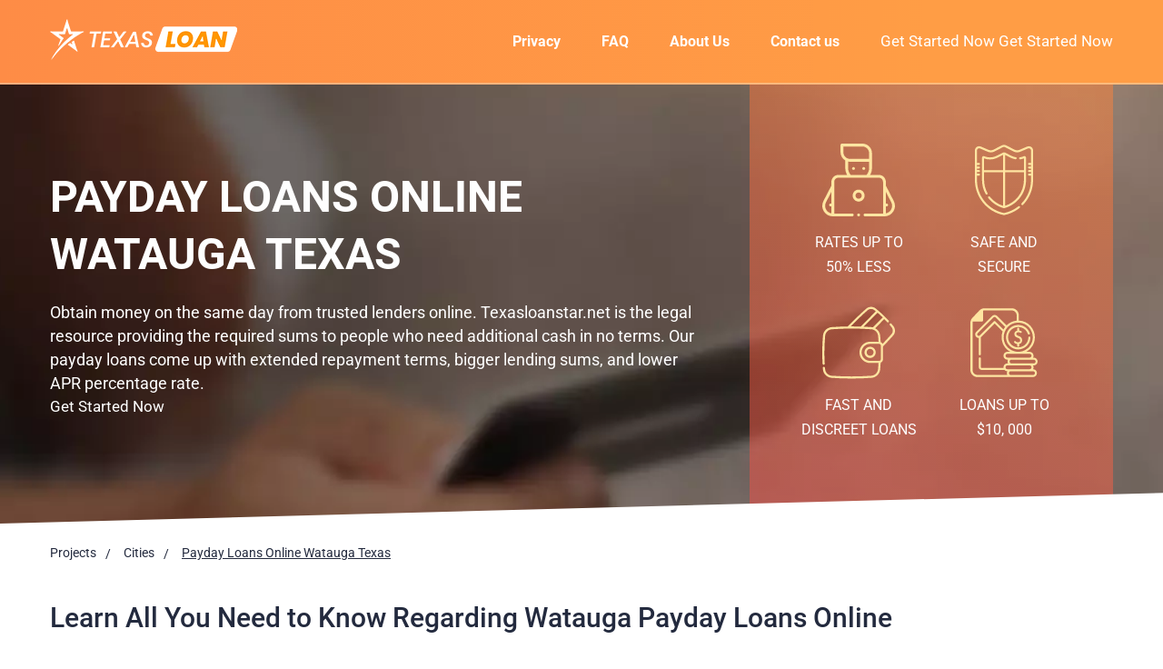

--- FILE ---
content_type: text/html; charset=utf-8
request_url: https://texasloanstar.net/cities/watauga/
body_size: 19708
content:
<!DOCTYPE html>
<html class="no-js" lang="en-US" prefix="og: http://ogp.me/ns# fb: http://ogp.me/ns/fb# article: http://ogp.me/ns/article#">
<head>
  <meta charset="utf-8">
  <link rel="preload" as="style" href="/static/css/main.min.css">
  <link rel="preload" href="https://fonts.gstatic.com/s/roboto/v27/KFOmCnqEu92Fr1Mu4mxK.woff2" as="font" type="font/woff2" crossorigin="">
  <link rel="preload" href="https://fonts.gstatic.com/s/roboto/v27/KFOlCnqEu92Fr1MmEU9fBBc4.woff2" as="font" type="font/woff2" crossorigin="">
  <link rel="preload" href="https://fonts.gstatic.com/s/roboto/v27/KFOlCnqEu92Fr1MmWUlfBBc4.woff2" as="font" type="font/woff2" crossorigin="">
  <meta http-equiv="x-ua-compatible" content="ie=edge">
  <meta name="viewport" content="width=device-width, initial-scale=1.0">
  <meta content="telephone=no" name="format-detection">
  <meta name="HandheldFriendly" content="true">
  <link rel="canonical" href="/cities/watauga/">
  <title>Payday Loans Watauga, Texas: Apply for a Cash Advance Today, Instant Approval If You Need Money Urgently</title>
  <meta name="description" content="Payday Loans Watauga Texas, up to $1290! ✅ Apply Now ✅ Get funds in as soon as 1 business day ✅ Direct lenders ➤ Submit your application now to get your online payday loan as fast as possible!">
  <meta property="og:type" content="article">
  <meta property="og:title" content="Payday Loans Online Watauga Texas">
  <meta property="og:description" content="Payday Loans Watauga Texas, up to $1290! ✅ Apply Now ✅ Get funds in as soon as 1 business day ✅ Direct lenders ➤ Submit your application now to get your online payday loan as fast as possible!">
  <meta property="og:url" content="https://texasloanstar.net/cities/watauga/">
  <meta property="article:published_time" content="2020-05-20">
  <meta property="article:modified_time" content="2020-05-20">
  <meta property="article:author" content="https://texasloanstar.net/author/ah_user/">
  <meta property="article:section" content="Cities">
  <meta property="og:site_name" content="texasloanstar.net">
  <meta name="twitter:card" content="summary">
  <script>
  window.dataLayer = window.dataLayer || [];
  function gtag(){dataLayer.push(arguments);}
  gtag('js', new Date());

  gtag('config', 'G-QWQ0SM7Z0W');
  </script>
  <script type="text/javascript">
                var ajaxurl = 'https://texasloanstar.net/wp-admin/admin-ajax.php';
  </script>
  <link rel="dns-prefetch" href="//s.w.org">
  <link rel="preload" as="style" onload="this.onload=null;this.rel='stylesheet'" id="pdl-style" href="/wp-content/themes/template/style.css?ver=1.0.1" type="text/css" media="all">
  <script type="text/javascript">
  var giftofspeed = document.createElement('link');
  giftofspeed.rel = 'stylesheet';
  giftofspeed.id = 'pdl-style';
  giftofspeed.href = 'https://texasloanstar.net/wp-content/themes/template/style.css?ver=1.0.1';
  giftofspeed.type = 'text/css';
  giftofspeed.media = 'all';
  var godefer = document.getElementsByTagName('link')[0];
  godefer.parentNode.insertBefore(giftofspeed, godefer);
  </script> <noscript>
  <link rel="stylesheet" type="text/css" href="/wp-content/themes/template/style.css?ver=1.0.1">
</noscript>
  <script>
  document.createElement( "picture" );if(!window.HTMLPictureElement && document.addEventListener) {window.addEventListener("DOMContentLoaded", function() {var s = document.createElement("script");s.src = "https://texasloanstar.net/wp-content/plugins/webp-express/js/picturefill.min.js";document.body.appendChild(s);});}
  </script>
  <link rel="icon" href="/wp-content/uploads/2020/05/cropped-logo-alt-32x32.png" sizes="32x32">
  <link rel="icon" href="/wp-content/uploads/2020/05/cropped-logo-alt-192x192.png" sizes="192x192">
  <link rel="apple-touch-icon" href="/wp-content/uploads/2020/05/cropped-logo-alt-180x180.png">
  <meta name="msapplication-TileImage" content="https://texasloanstar.net/wp-content/uploads/2020/05/cropped-logo-alt-270x270.png">
  <link rel="stylesheet" href="/static/css/main.min.css" type="text/css">
</head>
<body>
  <div class="yIKF5gP0dtR">
    <div class="NMxjnM" itemtype="http://schema.org/Product" itemscope>
      <div class="c-menu-S-1">
        <header class="eZ4KOsp js-header">
          <div class="P8tmoFH99 wKJCF4Y2">
            <a class="A2XTdL-swUq" href="/" aria-label="logo"><picture><source srcset="/wp-content/webp-express/webp-images/uploads/2020/07/logo.png.webp" type="image/webp"><source srcset="/wp-content/uploads/2020/07/logo.png" type="image/png"><img class="Wr_74dx1E9 lazyload webpexpress-processed" src="/wp-content/uploads/2020/07/logo.png" alt="Texasloanstar.net" title="Texasloanstar.net"></source></source></picture> <picture><source srcset="/wp-content/webp-express/webp-images/uploads/2020/07/logo-alt.png.webp" type="image/webp"><source srcset="/wp-content/uploads/2020/07/logo-alt.png" type="image/png"><img class="zfig0y lazyload webpexpress-processed" src="/wp-content/uploads/2020/07/logo-alt.png" alt="Texasloanstar.net" title="Texasloanstar.net"></source></source></picture></a>
            <div class="CY21B0P1eN4">
              <button class="fyo6rAX9KU js-modal-btn" type="button" data-toggle="modal" data-target="#modal-menu" aria-label="Open menu"></button>
              <section class="modal fade i2xhb9oF0gyx js-modal-main" id="modal-menu" tabindex="-1" role="dialog" aria-labelledby="myModalLabel">
                <div class="u6-gHA modal-dialog" role="document">
                  <div class="M7MRbPP0Y">
                    <ul class="WdGojSVGO30n">
                      <li class="Xex8X">
                        <a href="/privacy-policy/" class="eSwoYg">Privacy</a>
                      </li>
                      <li class="Xex8X">
                        <a href="/faq/" class="eSwoYg">FAQ</a>
                      </li>
                      <li class="Xex8X">
                        <a href="/about-us/" class="eSwoYg">About Us</a>
                      </li>
                      <li class="Xex8X">
                        <a href="/contact-us/" class="eSwoYg">Contact us</a>
                      </li>
                    </ul>
                  </div>
                </div>
              </section>Get Started Now Get Started Now
            </div>
          </div>
        </header>
      </div>
      <meta itemprop="mpn" content="offer-5231">
      <meta itemprop="name" content="Payday Loans Online Watauga Texas">
      <link itemprop="image" href="/wp-content/uploads/2020/07/logo.png">
      <meta itemprop="description" content="Payday Loans Watauga Texas, up to $1290! ✅ Apply Now ✅ Get funds in as soon as 1 business day ✅ Direct lenders ➤ Submit your application now to get your online payday loan as fast as possible!">
      <div itemprop="brand" itemtype="http://schema.org/Brand" itemscope>
        <meta itemprop="name" content="Texasloanstar.net">
      </div>
      <div itemprop="offers" itemtype="http://schema.org/Offer" itemscope>
        <link itemprop="url" href="/">
        <meta itemprop="availability" content="https://schema.org/InStock">
        <meta itemprop="priceCurrency" content="USD">
        <meta itemprop="price" content="100">
        <meta itemprop="priceValidUntil" content="2023">
      </div>
      <div itemprop="offers" itemtype="http://schema.org/Offer" itemscope>
        <link itemprop="url" href="/">
        <meta itemprop="availability" content="https://schema.org/InStock">
        <meta itemprop="priceCurrency" content="USD">
        <meta itemprop="price" content="5000">
        <meta itemprop="priceValidUntil" content="2023">
      </div>
      <div itemprop="aggregateRating" itemtype="http://schema.org/AggregateRating" itemscope>
        <meta itemprop="reviewCount" content="20473">
        <meta itemprop="ratingValue" content="4.8">
      </div>
      <div itemprop="review" itemtype="http://schema.org/Review" itemscope>
        <div itemprop="author" itemtype="http://schema.org/Person" itemscope>
          <meta itemprop="name" content="Texasloanstar.net">
        </div>
        <div itemprop="reviewRating" itemtype="http://schema.org/Rating" itemscope>
          <meta itemprop="ratingValue" content="4.8">
          <meta itemprop="bestRating" content="5">
        </div>
      </div>
      <meta itemprop="sku" content="5231">
      <div class="c-banner-S-2">
        <div class="ZHbrN33 js-animate">
          <div class="i0cJwqeBUA js-parallax" data-paroller-factor=".2">
            <picture><source srcset="/wp-content/webp-express/webp-images/static/img/general/bg-banner.jpg.webp" type="image/webp"><source srcset="/static/img/general/bg-banner.jpg" type="image/jpg"><img class="jwcEv2Dn webpexpress-processed" src="/static/img/general/bg-banner.jpg" alt=""></source></source></picture>
          </div>
          <div class="P8tmoFH99 cz3VV">
            <div class="KTXe6Xizp1">
              <h1 class="XOSgsIeoeO">Payday Loans Online Watauga Texas</h1>
              <p class="MWNqOWWj">Obtain money on the same day from trusted lenders online. Texasloanstar.net is the legal resource providing the required sums to people who need additional cash in no terms. Our payday loans come up with extended repayment terms, bigger lending sums, and lower APR percentage rate.</p>Get Started Now
            </div>
            <div class="ciAEgQdepE js-banner-slider-2">
              <div class="KcPBUSfZ">
                <div class="AeWceCRw7r">
                  <div class="EMyhYa87A"><img class="Cng_Tya_8HE5" src="/static/img/general/sprite.svg#i-rates-S-2" width="60" height="60" alt=""></div>
                  <p class="l4KkIlLBFR">Rates Up to 50% less</p>
                </div>
              </div>
              <div class="KcPBUSfZ">
                <div class="AeWceCRw7r">
                  <div class="EMyhYa87A"><img class="r7AICytU" src="/static/img/general/sprite.svg#i-safety-S-2" width="49" height="60" alt=""></div>
                  <p class="l4KkIlLBFR">Safe and Secure</p>
                </div>
              </div>
              <div class="KcPBUSfZ">
                <div class="AeWceCRw7r">
                  <div class="EMyhYa87A"><img class="JBYk3Mndp45e" src="/static/img/general/sprite.svg#i-fast-S-2" width="60" height="60" alt=""></div>
                  <p class="l4KkIlLBFR">Fast and Discreet Loans</p>
                </div>
              </div>
              <div class="KcPBUSfZ">
                <div class="AeWceCRw7r">
                  <div class="EMyhYa87A"><img class="Ym62S-pB5u1" src="/static/img/general/sprite.svg#i-loans-S-2" width="56" height="60" alt=""></div>
                  <p class="l4KkIlLBFR">Loans Up to $10, 000</p>
                </div>
              </div>
            </div>
          </div>
        </div>
      </div>
      <div class="N9mrRpgp4oqv">
        <div class="P8tmoFH99">
          <div class="c-breadcrumbs-S-1 GMDva" itemscope itemtype="https://schema.org/BreadcrumbList">
            <ul class="o7ooZ-M7">
              <li class="DG2A5Ek" itemprop="itemListElement" itemscope itemtype="https://schema.org/ListItem">
                <a class="ZrQJ9q1x" itemtype="https://schema.org/Thing" itemprop="item" href="/" title="Projects"><span itemprop="name">Projects</span></a>
                <meta itemprop="position" content="1">
              </li>
              <li class="DG2A5Ek" itemprop="itemListElement" itemscope itemtype="https://schema.org/ListItem">
                <a class="ZrQJ9q1x" itemtype="https://schema.org/Thing" itemprop="item" href="/cities/" title="Cities"><span itemprop="name">Cities</span></a>
                <meta itemprop="position" content="2">
              </li>
              <li class="DG2A5Ek" itemprop="itemListElement" itemscope itemtype="https://schema.org/ListItem">
                <span itemprop="item" style="display:none">https://texasloanstar.net/</span><span itemprop="name" class="ZrQJ9q1x OR24t_G0T">Payday Loans Online Watauga Texas</span>
                <meta itemprop="position" content="3">
              </li>
            </ul>
          </div>
          <div class="hA3qq3sUzDIT">
            <h2 class="RRDnS8">Learn All You Need to Know Regarding Watauga Payday Loans Online</h2>
            <p>Are you screaming out, "I need a loan”? If you need some cash between paychecks, a payday loan online is a great option. They are perfect for unexpected expenses because they don’t require a long-term commitment. Medical emergencies and other expected bills are common uses for such options because sometimes we just don’t have enough money to make it to payday. Stay calm and in control of your finances with Watauga payday loans online. Don’t be desperate. We can help. Such advances do require the balance to be paid within a few weeks or on the borrower's next payday, which makes them a short-term loan. The annual percentage rate or APR percentage can make payday loans a high-cost option, but a handy one.</p>
            <p>Though laws in your state might differ, there are some new laws for payday loans in Watauga of Texas TX and surrounding areas.</p>
            <p>To be approved, there is no credit check required. Receive your approved money directly in your bank account or by check. The choice is yours. Allowances amounts can range between $50 and $1000; however, every Watauga payday loans online are required to be paid following the agreement.</p>
            <p>An extra charge you will come across while paying off such an advance in the APR percentage. Though it varies, this extra charge is due at the same time as the principal payment. A simple solution many Americans use to get by between checks is a payday loan. It is a quick problem-solver despite the APR percentage for bad credit and low income.</p>
            <h2 class="RRDnS8">Choose Us as Your Lender. Why? Online Payday Loans Watauga No Credit Check!</h2>
            <h3 class="eDX4QQ4q96">Online Payday Loans Watauga in Texas</h3>
            <p>Get approval using just paystubs for approval in just minutes. No need to wait days just for approval. We offer the best payday loans Watauga no credit check and get credit applications with approval onsite. To determine loan approval, banks use the income of the borrower. Income is our criteria for approval, too. We verify this using just paycheck stubs. How much we offer is determined by the income assessed by using the paycheck stubs. Rather than making you wait as many online loans do, we provide an almost instant response of approval.</p>
            <h3 class="eDX4QQ4q96">Low Income and Credit Approved</h3>
            <p>Credit is a significant determining factor in the approval of loans now. Though credit would be a fine determining factor most times, there are instances where one doesn't have good credit. An individual shouldn't have to go without necessities just because their credit score isn't a specific number. These people are given a chance with our advances because they are designed with low income and bad credit in mind. Get a loan online and receive your money in a timely fashion. Receive help in times of emergency with online payday loans Watauga in Texas.</p>
            <h3 class="eDX4QQ4q96">Less Headache, Minimal Requirements</h3>
            <p>There are challenging and complicated systems that can hinder the ease of receiving your money with some payday loans in Watauga of Texas TX. Our goal is to get you your money easily and quickly because we know that the people that need it most do not need anything to be more difficult. There are only three things we require. One, you must be over the age of 18. Two, you must have a valid government ID or a social security number. Finally, you must have an active bank account. Our process is quicker and more convenient to get approval with fewer requirements. Receive your funds after approval in the provided bank account.</p>
            <h3 class="eDX4QQ4q96">Good News-Unsecured Loans</h3>
            <p>Unsecured advances can be good despite what one might think. Auto loans and mortgages are backed by assets such as your home or car. These loans are called secure because, during a time of non-payment, the lender gets their money back by taking back the asset. If you don't pay on time on an unsecured advance such as a Watauga payday loan, you can be assured that your assets are safe. The only thing you must provide is a bank account to receive your money.</p>
            <h2 class="RRDnS8">Are There Watauga Payday Loans You Should Apply For?</h2>
            <h2 class="RRDnS8">The Reason Behind Why Online Payday Loans in Watauga of Texas are Good for You</h2>
            <h3 class="eDX4QQ4q96">Stop the Paycheck to Paycheck Living</h3>
            <p>About 90% of Americans live paycheck to paycheck. That means that only 10% of Americans have money in a savings account. Is that something you knew? Emergencies come up even when we spend a lot of time planning. Your car might break down, or you could face a medical emergency. Either of these things could put your family behind on bills. Get back in control of your money if you have fallen behind with payments.</p>
            <h3 class="eDX4QQ4q96">No More Debt</h3>
            <p>Many people max out their credit cards when they need money quickly. Though once the credit card is maxed out, your credit score plummets and then restricts your access to traditional loans. You can have your approved money sent to your bank account or receive a check now with a Watauga payday loan. Take control of your finances and cease the debt collecting phone calls.</p>
            <h3 class="eDX4QQ4q96">Watauga Payday Loans Have a Short Process</h3>
            <p>Auto loans and mortgages are much more complicated than taking out a payday loan. Payday ones are perfect for short periods and emergencies. Income and a select few requirements are the only things the loan amount is based on. There is no credit check or long wait times. They are a quick solution to your financial needs.</p>
            <h3 class="eDX4QQ4q96">Consolidation- A Benefit of Online Watauga Payday Loans</h3>
            <p>A hassle-free way to get paid right now is a payday advance because there is no hard inquiry on your credit. During an emergency, your credit score should not matter. With a payday loan, it doesn’t. Get fast cash the same day and pay it off more comfortably than longer installment loans. Approvals are quick to get your money now.</p>
            <h2 class="RRDnS8">Step by Step for Applying for a Pay Day Loan Watauga TX</h2>
            <p>Qualify for a Watauga payday loan with only a few documents. Here is what you need when applying for a quick loan.</p>
            <ol>
              <li>Verify with Paystubs – Income and employment must be verified with paystubs and bank statements. For a payday advance, you must provide these documents. There is no minimum income. It only must be verified.</li>
              <li>Credit Check? Not with Payday Loans– Having their own lending criteria allows lenders to forgo the credit check. Apply for payday loans Watauga (no credit check).</li>
              <li>Approval, In Just Minutes– Get almost immediate approval because lenders respond in just minutes after meeting the few requirements. In their response, lenders will include the amount of the APR percentage and the amount.</li>
            </ol>
            <h2 class="RRDnS8">What to Look Out for in a 24Hour Payday Loans Watauga</h2>
            <p>Picking the right payday loan lender service requires a few critical considerations.</p>
            <div class="C2tiCg3 collapse" id="text-collapse-collapse-647d4ffe7f356">
              <p>Is the lender a veteran or a rookie? – Sometimes payday lenders on the internet cannot be trusted. If the company is a veteran lender or has been around for a long time, it can be a good sign that they can be trusted. Knowing this information, a borrower can protect themselves. Has this lender given many advances to people like you?</p>
              <p>What are the extra fees?– Some agreements can hurt a borrower on the financial side. Research the extra charges of the payday loan beforehand to avoid making a mistake. Save time and money with prior research.</p>
              <p>Is there a level of security the lender upholds? –The best 24 hour payday loans Watauga will always use a secure website to protect your information. With an unsecured website, your personal information could be at risk for charges that are not authorized. Security breaches in lenders' websites can lead to bigger problems for borrowers.</p>
              <p>Does the lender maintain flexibility? – 24 hour payday loans Watauga in Texas TX should help you have more choices than you already have as a borrower. Difficult times should not be made more difficult by a payday loan lender. Understanding your circumstance and having a flexible application process is how a lender proves they are superior. There should be different installment options to suit you and a plan for extensions if you need them. Flexibility is critical in a lender.</p>
              <p>Does your Watauga online lender have five stars?– Customer ratings are essential for borrowers to learn about the lender's operations. Does the lender care about their customers? Is the lender difficult to its borrowers? Does this lender have more good qualities or more bad qualities? Positive reviews are important, but the negative reviews can shed a lot of light on a lender. Get a full picture and avoid a mistake before choosing a lender by looking at both bad reviews and good reviews.</p>
              <h2 class="RRDnS8">Watauga City Payday Loans—Illegal or Perfectly Legal?</h2>
              <p>Watauga City, Watauga in Texas does not maintain a maximum borrowing amount or any set financing fees. More individuals take out payday loans in Watauga every day due to laws that are not as strict.</p>
              <p>Watauga City lenders have fewer requirements to uphold, but there are still two important ones that they must. First, lenders must be licensed. Additionally, things like the interest, repayment schedule, and APR percentage must be clear to the borrower before loan signing. Watauga City lenders must uphold at least these two critical requirements.</p>
              <h2 class="RRDnS8">Payday Loans Watauga (No Credit Check)</h2>
              <p>Watauga in Texas TX has the best24-Hour payday loan. Approval is just a few essential documents away. Once you meet the requirements, lenders will send out approval in just minutes after processing. The application process doesn't require a lot of paperwork or documents, making it very straightforward. The longest part of the whole process can be the money transferring to the bank. The best lenders will have the money there in just a few minutes after approval. Others might take a few hours to complete the process.</p>
              <h3 class="eDX4QQ4q96">Best Payday Loans in Watauga of Texas</h3>
              <p>There is no need to head to a brick and mortar location for a payday loan as the application is online. A borrower will only need the internet and a device to apply. This makes the process for application convenient and straightforward. Save yourself an extensive time commitment by not having to meet with an officer. Apply online, even with no credit check.</p>
              <h3 class="eDX4QQ4q96">Easy Payday Loans Watauga</h3>
              <p>Traditional advances require much more paperwork than what I required for a payday one. The borrower's income is one of the only essential items in the application. Verifying income allows the lender to feel confident in the borrower's ability to pay the loan in a timely fashion that upholds the terms of the loan. In addition to verifiable income, a borrower must also be at least 18 years of age. The borrower's credit is not taken into consideration because payday loans are designed for those with low credit or income.</p>
              <h3 class="eDX4QQ4q96">Checkmate Payday Loans Watauga</h3>
              <p>The principal for payday loans is set by borrower income. However, there are still some maximum amounts set by lenders. One has the opportunity to increase their loan amount if they pay their first advance on time with some lenders. An example of this is a borrower who paid off their $200 loan in full and on time. The next time they apply for an advance with the lender, they might approve $400 since the client has proved their worthiness to pay. Check with a loan officer if you have any questions regarding this process, as some states might place restrictions on this practice.</p>
              <h3 class="eDX4QQ4q96">Payday Loans Watauga Online</h3>
              <p>Payday loans, despite what some think, can boost your credit score. Short-term ones such as payday loans can be paid off quicker than traditional advances despite the daunting due dates. Payday loan Watauga in Texas TX increases one's credit score by allowing the full amount to be paid in a short period. Unlike with traditional advances, which take a long time to pay off, increase your credit score with a payday loan, and increase your financial stability.</p>
              <p>Get payday loans Watauga in Texas no checking account during an emergency to quickly access your funds. From having to get your car fixed to an unexpected medical emergency, a payday advance gives you the money you need to get by. Just pay the payday advance loans Watauga by the due date and get your money today.</p>
              <h2 class="RRDnS8">Conclusion</h2>
              <p>You can count on emergencies in life. You can also count on such options to get you through those emergencies. Every day millions of Americans like you use payday loans to take care of their families when they need it most. They provide a little help between paychecks allowing you to be in control of your finances. The approval process takes just minutes and gives you your approved money almost instantly. In this article, we have explained many benefits of Watauga payday loans and have walked you through the step by step process of approval. Now that you have the information apply for a payday loans Watauga near me. The information in this article can help you choose the best lender to fit your needs now.</p>
            </div>
            <div class="VEJQV">
              <button class="s0G2CI3OOdFK" role="button" data-toggle="collapse" data-show="+" aria-label="collapse button" data-hide="-" aria-expanded="false" data-target="#text-collapse-collapse-647d4ffe7f356" aria-controls="text-collapse-collapse-647d4ffe7f356">Read More</button>
            </div>
          </div>
          <div class="c-benefits-S-2 B7XYdZ8">
            <div class="LxHvz7- js-animate">
              <section class="LoAEnTYcWget">
                <div class="UewEw uVLS04xrC6He">
                  <picture><source srcset="/static/img/general/cork.webp" data-srcset="/wp-content/webp-express/webp-images/static/img/general/benefits-img.jpg.webp" media="(min-width: 666px)" type="image/webp"><source srcset="/static/img/general/cork.webp" data-srcset="/static/img/general/benefits-img.jpg" media="(min-width: 666px)" type="image/jpg"><source srcset="/static/img/general/cork.webp" data-srcset="/wp-content/webp-express/webp-images/static/img/general/benefits-img-mob.jpg.webp" media="(min-width: 0px)" type="image/webp"><source srcset="/static/img/general/cork.webp" data-srcset="/static/img/general/benefits-img-mob.jpg" media="(min-width: 0px)" type="image/jpg"><img class="lazyload webpexpress-processed" data-src="/static/img/general/benefits-img.jpg" src="/static/img/general/cork.webp" alt="alt"></source></source></source></source></picture>
                </div>
                <section class="YMC0s0sS">
                  <h2 class="RRDnS8 Wtfbycr">Loan Types Benefits</h2>
                  <p class="bVEuzP">It's the sort of credit you take when different emergencies happen. There are such examples as medical bills, house maintenance, car repair, etc. Of course, each customer has his own purpose.</p>
                  <div class="ZMGLYFY4oXaT">
                    Get Started Now
                  </div>
                </section>
              </section>
              <section class="XolmR6 js-animate">
                <div class="uJj_YxzTyU">
                  <div class="DskEHkZvu">
                    <div class="sazo21YYh">
                      Online Installment Loans
                    </div>
                    <ul class="UkjvQbDodo">
                      <li class="bZpBP">Loans up to $5.000</li>
                      <li class="bZpBP">No store visit required</li>
                      <li class="bZpBP">Flexible repayment periods</li>
                      <li class="bZpBP">Safe and secure neighborhood locations</li>
                      <li class="bZpBP">Funds deposited into your account</li>
                    </ul>
                  </div>
                </div>
                <div class="uJj_YxzTyU">
                  <div class="DskEHkZvu">
                    <div class="sazo21YYh">
                      Online Title Loans
                    </div>
                    <ul class="UkjvQbDodo">
                      <li class="bZpBP">Loans up to $15.000</li>
                      <li class="bZpBP">No store visit required</li>
                      <li class="bZpBP">Quick approval</li>
                      <li class="bZpBP">Keep your car</li>
                      <li class="bZpBP">Funds deposited into your account</li>
                    </ul>
                  </div>
                </div>
                <div class="uJj_YxzTyU">
                  <div class="DskEHkZvu">
                    <div class="sazo21YYh">
                      Payday Loans
                    </div>
                    <ul class="UkjvQbDodo">
                      <li class="bZpBP">Loan up to $1.200</li>
                      <li class="bZpBP">Quick in-store approvals</li>
                      <li class="bZpBP">Pay back on your next pay day</li>
                      <li class="bZpBP">Neighborhood locations</li>
                      <li class="bZpBP">Same day cash</li>
                    </ul>
                  </div>
                </div>
              </section>
            </div>
          </div>
        </div>
      </div>
      <div class="AlDmc KQdOA-6GKsi">
        <img class="U5aMqP" src="/static/img/general/section-bg-decor.svg" alt="">
        <div class="eoE7w3Md">
          <div class="c-cities-S-1">
            <div class="kzYAlx js-animate">
              <div class="P8tmoFH99">
                <h2 class="iJGlu">Find your Closest City</h2>
                <div class="t-xIi4 js-cities-slider">
                  <div class="m7lEd6">
                    <div class="I_nIB0">
                      <a class="uhwhGGy8" href="/cities/abernathy/">Abernathy</a>
                    </div>
                    <div class="I_nIB0">
                      <a class="uhwhGGy8" href="/cities/abilene/">Abilene</a>
                    </div>
                    <div class="I_nIB0">
                      <a class="uhwhGGy8" href="/cities/albany/">Albany</a>
                    </div>
                    <div class="I_nIB0">
                      <a class="uhwhGGy8" href="/cities/aledo/">Aledo</a>
                    </div>
                    <div class="I_nIB0">
                      <a class="uhwhGGy8" href="/cities/alice/">Alice</a>
                    </div>
                    <div class="I_nIB0">
                      <a class="uhwhGGy8" href="/cities/alpine/">Alpine</a>
                    </div>
                    <div class="I_nIB0">
                      <a class="uhwhGGy8" href="/cities/alvin/">Alvin</a>
                    </div>
                    <div class="I_nIB0">
                      <a class="uhwhGGy8" href="/cities/amarillo/">Amarillo</a>
                    </div>
                    <div class="I_nIB0">
                      <a class="uhwhGGy8" href="/cities/amherst/">Amherst</a>
                    </div>
                    <div class="I_nIB0">
                      <a class="uhwhGGy8" href="/cities/anahuac/">Anahuac</a>
                    </div>
                  </div>
                  <div class="m7lEd6">
                    <div class="I_nIB0">
                      <a class="uhwhGGy8" href="/cities/anderson/">Anderson</a>
                    </div>
                    <div class="I_nIB0">
                      <a class="uhwhGGy8" href="/cities/andrews/">Andrews</a>
                    </div>
                    <div class="I_nIB0">
                      <a class="uhwhGGy8" href="/cities/angleton/">Angleton</a>
                    </div>
                    <div class="I_nIB0">
                      <a class="uhwhGGy8" href="/cities/anson/">Anson</a>
                    </div>
                    <div class="I_nIB0">
                      <a class="uhwhGGy8" href="/cities/anton/">Anton</a>
                    </div>
                    <div class="I_nIB0">
                      <a class="uhwhGGy8" href="/cities/archer-city/">Archer City</a>
                    </div>
                    <div class="I_nIB0">
                      <a class="uhwhGGy8" href="/cities/arlington/">Arlington</a>
                    </div>
                    <div class="I_nIB0">
                      <a class="uhwhGGy8" href="/cities/arp/">Arp</a>
                    </div>
                    <div class="I_nIB0">
                      <a class="uhwhGGy8" href="/cities/aspermont/">Aspermont</a>
                    </div>
                    <div class="I_nIB0">
                      <a class="uhwhGGy8" href="/cities/athens/">Athens</a>
                    </div>
                  </div>
                  <div class="m7lEd6">
                    <div class="I_nIB0">
                      <a class="uhwhGGy8" href="/cities/atlanta/">Atlanta</a>
                    </div>
                    <div class="I_nIB0">
                      <a class="uhwhGGy8" href="/cities/austin/">Austin</a>
                    </div>
                    <div class="I_nIB0">
                      <a class="uhwhGGy8" href="/cities/avinger/">Avinger</a>
                    </div>
                    <div class="I_nIB0">
                      <a class="uhwhGGy8" href="/cities/azle/">Azle</a>
                    </div>
                    <div class="I_nIB0">
                      <a class="uhwhGGy8" href="/cities/baird/">Baird</a>
                    </div>
                    <div class="I_nIB0">
                      <a class="uhwhGGy8" href="/cities/balch-springs/">Balch Springs</a>
                    </div>
                    <div class="I_nIB0">
                      <a class="uhwhGGy8" href="/cities/ballinger/">Ballinger</a>
                    </div>
                    <div class="I_nIB0">
                      <a class="uhwhGGy8" href="/cities/bandera/">Bandera</a>
                    </div>
                    <div class="I_nIB0">
                      <a class="uhwhGGy8" href="/cities/bartlett/">Bartlett</a>
                    </div>
                    <div class="I_nIB0">
                      <a class="uhwhGGy8" href="/cities/bastrop/">Bastrop</a>
                    </div>
                  </div>
                  <div class="m7lEd6">
                    <div class="I_nIB0">
                      <a class="uhwhGGy8" href="/cities/bay-city/">Bay City</a>
                    </div>
                    <div class="I_nIB0">
                      <a class="uhwhGGy8" href="/cities/baytown/">Baytown</a>
                    </div>
                    <div class="I_nIB0">
                      <a class="uhwhGGy8" href="/cities/beaumont/">Beaumont</a>
                    </div>
                    <div class="I_nIB0">
                      <a class="uhwhGGy8" href="/cities/bedford/">Bedford</a>
                    </div>
                    <div class="I_nIB0">
                      <a class="uhwhGGy8" href="/cities/bedias/">Bedias</a>
                    </div>
                    <div class="I_nIB0">
                      <a class="uhwhGGy8" href="/cities/beeville/">Beeville</a>
                    </div>
                    <div class="I_nIB0">
                      <a class="uhwhGGy8" href="/cities/bellaire/">Bellaire</a>
                    </div>
                    <div class="I_nIB0">
                      <a class="uhwhGGy8" href="/cities/bells/">Bells</a>
                    </div>
                    <div class="I_nIB0">
                      <a class="uhwhGGy8" href="/cities/bellville/">Bellville</a>
                    </div>
                    <div class="I_nIB0">
                      <a class="uhwhGGy8" href="/cities/belton/">Belton</a>
                    </div>
                  </div>
                  <div class="m7lEd6">
                    <div class="I_nIB0">
                      <a class="uhwhGGy8" href="/cities/ben-wheeler/">Ben Wheeler</a>
                    </div>
                    <div class="I_nIB0">
                      <a class="uhwhGGy8" href="/cities/benbrook/">Benbrook</a>
                    </div>
                    <div class="I_nIB0">
                      <a class="uhwhGGy8" href="/cities/bertram/">Bertram</a>
                    </div>
                    <div class="I_nIB0">
                      <a class="uhwhGGy8" href="/cities/big-lake/">Big Lake</a>
                    </div>
                    <div class="I_nIB0">
                      <a class="uhwhGGy8" href="/cities/big-sandy/">Big Sandy</a>
                    </div>
                    <div class="I_nIB0">
                      <a class="uhwhGGy8" href="/cities/big-spring/">Big Spring</a>
                    </div>
                    <div class="I_nIB0">
                      <a class="uhwhGGy8" href="/cities/bishop/">Bishop</a>
                    </div>
                    <div class="I_nIB0">
                      <a class="uhwhGGy8" href="/cities/blanco/">Blanco</a>
                    </div>
                    <div class="I_nIB0">
                      <a class="uhwhGGy8" href="/cities/bloomburg/">Bloomburg</a>
                    </div>
                    <div class="I_nIB0">
                      <a class="uhwhGGy8" href="/cities/boling/">Boling</a>
                    </div>
                  </div>
                  <div class="m7lEd6">
                    <div class="I_nIB0">
                      <a class="uhwhGGy8" href="/cities/bonham/">Bonham</a>
                    </div>
                    <div class="I_nIB0">
                      <a class="uhwhGGy8" href="/cities/borger/">Borger</a>
                    </div>
                    <div class="I_nIB0">
                      <a class="uhwhGGy8" href="/cities/bowie/">Bowie</a>
                    </div>
                    <div class="I_nIB0">
                      <a class="uhwhGGy8" href="/cities/brackettville/">Brackettville</a>
                    </div>
                    <div class="I_nIB0">
                      <a class="uhwhGGy8" href="/cities/brady/">Brady</a>
                    </div>
                    <div class="I_nIB0">
                      <a class="uhwhGGy8" href="/cities/brazoria/">Brazoria</a>
                    </div>
                    <div class="I_nIB0">
                      <a class="uhwhGGy8" href="/cities/breckenridge/">Breckenridge</a>
                    </div>
                    <div class="I_nIB0">
                      <a class="uhwhGGy8" href="/cities/bremond/">Bremond</a>
                    </div>
                    <div class="I_nIB0">
                      <a class="uhwhGGy8" href="/cities/brenham/">Brenham</a>
                    </div>
                    <div class="I_nIB0">
                      <a class="uhwhGGy8" href="/cities/bridge-city/">Bridge City</a>
                    </div>
                  </div>
                  <div class="m7lEd6">
                    <div class="I_nIB0">
                      <a class="uhwhGGy8" href="/cities/bridgeport/">Bridgeport</a>
                    </div>
                    <div class="I_nIB0">
                      <a class="uhwhGGy8" href="/cities/bronte/">Bronte</a>
                    </div>
                    <div class="I_nIB0">
                      <a class="uhwhGGy8" href="/cities/brookshire/">Brookshire</a>
                    </div>
                    <div class="I_nIB0">
                      <a class="uhwhGGy8" href="/cities/brownfield/">Brownfield</a>
                    </div>
                    <div class="I_nIB0">
                      <a class="uhwhGGy8" href="/cities/brownsboro/">Brownsboro</a>
                    </div>
                    <div class="I_nIB0">
                      <a class="uhwhGGy8" href="/cities/brownsville/">Brownsville</a>
                    </div>
                    <div class="I_nIB0">
                      <a class="uhwhGGy8" href="/cities/brownwood/">Brownwood</a>
                    </div>
                    <div class="I_nIB0">
                      <a class="uhwhGGy8" href="/cities/bryan/">Bryan</a>
                    </div>
                    <div class="I_nIB0">
                      <a class="uhwhGGy8" href="/cities/buckholts/">Buckholts</a>
                    </div>
                    <div class="I_nIB0">
                      <a class="uhwhGGy8" href="/cities/buda/">Buda</a>
                    </div>
                  </div>
                  <div class="m7lEd6">
                    <div class="I_nIB0">
                      <a class="uhwhGGy8" href="/cities/buffalo/">Buffalo</a>
                    </div>
                    <div class="I_nIB0">
                      <a class="uhwhGGy8" href="/cities/bullard/">Bullard</a>
                    </div>
                    <div class="I_nIB0">
                      <a class="uhwhGGy8" href="/cities/burkburnett/">Burkburnett</a>
                    </div>
                    <div class="I_nIB0">
                      <a class="uhwhGGy8" href="/cities/burleson/">Burleson</a>
                    </div>
                    <div class="I_nIB0">
                      <a class="uhwhGGy8" href="/cities/burnet/">Burnet</a>
                    </div>
                    <div class="I_nIB0">
                      <a class="uhwhGGy8" href="/cities/burton/">Burton</a>
                    </div>
                    <div class="I_nIB0">
                      <a class="uhwhGGy8" href="/cities/byers/">Byers</a>
                    </div>
                    <div class="I_nIB0">
                      <a class="uhwhGGy8" href="/cities/caddo-mills/">Caddo Mills</a>
                    </div>
                    <div class="I_nIB0">
                      <a class="uhwhGGy8" href="/cities/caldwell/">Caldwell</a>
                    </div>
                    <div class="I_nIB0">
                      <a class="uhwhGGy8" href="/cities/cameron/">Cameron</a>
                    </div>
                  </div>
                  <div class="m7lEd6">
                    <div class="I_nIB0">
                      <a class="uhwhGGy8" href="/cities/canadian/">Canadian</a>
                    </div>
                    <div class="I_nIB0">
                      <a class="uhwhGGy8" href="/cities/canton/">Canton</a>
                    </div>
                    <div class="I_nIB0">
                      <a class="uhwhGGy8" href="/cities/carmine/">Carmine</a>
                    </div>
                    <div class="I_nIB0">
                      <a class="uhwhGGy8" href="/cities/carrizo-springs/">Carrizo Springs</a>
                    </div>
                    <div class="I_nIB0">
                      <a class="uhwhGGy8" href="/cities/carrollton/">Carrollton</a>
                    </div>
                    <div class="I_nIB0">
                      <a class="uhwhGGy8" href="/cities/carthage/">Carthage</a>
                    </div>
                    <div class="I_nIB0">
                      <a class="uhwhGGy8" href="/cities/castroville/">Castroville</a>
                    </div>
                    <div class="I_nIB0">
                      <a class="uhwhGGy8" href="/cities/cedar-hill/">Cedar Hill</a>
                    </div>
                    <div class="I_nIB0">
                      <a class="uhwhGGy8" href="/cities/celeste/">Celeste</a>
                    </div>
                    <div class="I_nIB0">
                      <a class="uhwhGGy8" href="/cities/celina/">Celina</a>
                    </div>
                  </div>
                  <div class="m7lEd6">
                    <div class="I_nIB0">
                      <a class="uhwhGGy8" href="/cities/center/">Center</a>
                    </div>
                    <div class="I_nIB0">
                      <a class="uhwhGGy8" href="/cities/chandler/">Chandler</a>
                    </div>
                    <div class="I_nIB0">
                      <a class="uhwhGGy8" href="/cities/chappell-hill/">Chappell Hill</a>
                    </div>
                    <div class="I_nIB0">
                      <a class="uhwhGGy8" href="/cities/charlotte/">Charlotte</a>
                    </div>
                    <div class="I_nIB0">
                      <a class="uhwhGGy8" href="/cities/chico/">Chico</a>
                    </div>
                    <div class="I_nIB0">
                      <a class="uhwhGGy8" href="/cities/childress/">Childress</a>
                    </div>
                    <div class="I_nIB0">
                      <a class="uhwhGGy8" href="/cities/chillicothe/">Chillicothe</a>
                    </div>
                    <div class="I_nIB0">
                      <a class="uhwhGGy8" href="/cities/cisco/">Cisco</a>
                    </div>
                    <div class="I_nIB0">
                      <a class="uhwhGGy8" href="/cities/clarendon/">Clarendon</a>
                    </div>
                    <div class="I_nIB0">
                      <a class="uhwhGGy8" href="/cities/claude/">Claude</a>
                    </div>
                  </div>
                  <div class="m7lEd6">
                    <div class="I_nIB0">
                      <a class="uhwhGGy8" href="/cities/cleburne/">Cleburne</a>
                    </div>
                    <div class="I_nIB0">
                      <a class="uhwhGGy8" href="/cities/cleveland/">Cleveland</a>
                    </div>
                    <div class="I_nIB0">
                      <a class="uhwhGGy8" href="/cities/clifton/">Clifton</a>
                    </div>
                    <div class="I_nIB0">
                      <a class="uhwhGGy8" href="/cities/clute/">Clute</a>
                    </div>
                    <div class="I_nIB0">
                      <a class="uhwhGGy8" href="/cities/clyde/">Clyde</a>
                    </div>
                    <div class="I_nIB0">
                      <a class="uhwhGGy8" href="/cities/coahoma/">Coahoma</a>
                    </div>
                    <div class="I_nIB0">
                      <a class="uhwhGGy8" href="/cities/coldspring/">Coldspring</a>
                    </div>
                    <div class="I_nIB0">
                      <a class="uhwhGGy8" href="/cities/coleman/">Coleman</a>
                    </div>
                    <div class="I_nIB0">
                      <a class="uhwhGGy8" href="/cities/college-station/">College Station</a>
                    </div>
                    <div class="I_nIB0">
                      <a class="uhwhGGy8" href="/cities/colmesneil/">Colmesneil</a>
                    </div>
                  </div>
                  <div class="m7lEd6">
                    <div class="I_nIB0">
                      <a class="uhwhGGy8" href="/cities/colorado-city/">Colorado City</a>
                    </div>
                    <div class="I_nIB0">
                      <a class="uhwhGGy8" href="/cities/columbus/">Columbus</a>
                    </div>
                    <div class="I_nIB0">
                      <a class="uhwhGGy8" href="/cities/comanche/">Comanche</a>
                    </div>
                    <div class="I_nIB0">
                      <a class="uhwhGGy8" href="/cities/comfort/">Comfort</a>
                    </div>
                    <div class="I_nIB0">
                      <a class="uhwhGGy8" href="/cities/conroe/">Conroe</a>
                    </div>
                    <div class="I_nIB0">
                      <a class="uhwhGGy8" href="/cities/cooper/">Cooper</a>
                    </div>
                    <div class="I_nIB0">
                      <a class="uhwhGGy8" href="/cities/coppell/">Coppell</a>
                    </div>
                    <div class="I_nIB0">
                      <a class="uhwhGGy8" href="/cities/copperas-cove/">Copperas Cove</a>
                    </div>
                    <div class="I_nIB0">
                      <a class="uhwhGGy8" href="/cities/corpus-christi/">Corpus Christi</a>
                    </div>
                    <div class="I_nIB0">
                      <a class="uhwhGGy8" href="/cities/corrigan/">Corrigan</a>
                    </div>
                  </div>
                  <div class="m7lEd6">
                    <div class="I_nIB0">
                      <a class="uhwhGGy8" href="/cities/corsicana/">Corsicana</a>
                    </div>
                    <div class="I_nIB0">
                      <a class="uhwhGGy8" href="/cities/cotulla/">Cotulla</a>
                    </div>
                    <div class="I_nIB0">
                      <a class="uhwhGGy8" href="/cities/coupland/">Coupland</a>
                    </div>
                    <div class="I_nIB0">
                      <a class="uhwhGGy8" href="/cities/crane/">Crane</a>
                    </div>
                    <div class="I_nIB0">
                      <a class="uhwhGGy8" href="/cities/cranfills-gap/">Cranfills Gap</a>
                    </div>
                    <div class="I_nIB0">
                      <a class="uhwhGGy8" href="/cities/crockett/">Crockett</a>
                    </div>
                    <div class="I_nIB0">
                      <a class="uhwhGGy8" href="/cities/crosby/">Crosby</a>
                    </div>
                    <div class="I_nIB0">
                      <a class="uhwhGGy8" href="/cities/crosbyton/">Crosbyton</a>
                    </div>
                    <div class="I_nIB0">
                      <a class="uhwhGGy8" href="/cities/cross-plains/">Cross Plains</a>
                    </div>
                    <div class="I_nIB0">
                      <a class="uhwhGGy8" href="/cities/crowell/">Crowell</a>
                    </div>
                  </div>
                  <div class="m7lEd6">
                    <div class="I_nIB0">
                      <a class="uhwhGGy8" href="/cities/crowley/">Crowley</a>
                    </div>
                    <div class="I_nIB0">
                      <a class="uhwhGGy8" href="/cities/crystal-city/">Crystal City</a>
                    </div>
                    <div class="I_nIB0">
                      <a class="uhwhGGy8" href="/cities/cuero/">Cuero</a>
                    </div>
                    <div class="I_nIB0">
                      <a class="uhwhGGy8" href="/cities/cushing/">Cushing</a>
                    </div>
                    <div class="I_nIB0">
                      <a class="uhwhGGy8" href="/cities/daingerfield/">Daingerfield</a>
                    </div>
                    <div class="I_nIB0">
                      <a class="uhwhGGy8" href="/cities/dalhart/">Dalhart</a>
                    </div>
                    <div class="I_nIB0">
                      <a class="uhwhGGy8" href="/cities/dallas/">Dallas</a>
                    </div>
                    <div class="I_nIB0">
                      <a class="uhwhGGy8" href="/cities/dawson/">Dawson</a>
                    </div>
                    <div class="I_nIB0">
                      <a class="uhwhGGy8" href="/cities/dayton/">Dayton</a>
                    </div>
                    <div class="I_nIB0">
                      <a class="uhwhGGy8" href="/cities/de-kalb/">De Kalb</a>
                    </div>
                  </div>
                  <div class="m7lEd6">
                    <div class="I_nIB0">
                      <a class="uhwhGGy8" href="/cities/deanville/">Deanville</a>
                    </div>
                    <div class="I_nIB0">
                      <a class="uhwhGGy8" href="/cities/decatur/">Decatur</a>
                    </div>
                    <div class="I_nIB0">
                      <a class="uhwhGGy8" href="/cities/deer-park/">Deer Park</a>
                    </div>
                    <div class="I_nIB0">
                      <a class="uhwhGGy8" href="/cities/del-rio/">Del Rio</a>
                    </div>
                    <div class="I_nIB0">
                      <a class="uhwhGGy8" href="/cities/deleon/">Deleon</a>
                    </div>
                    <div class="I_nIB0">
                      <a class="uhwhGGy8" href="/cities/denison/">Denison</a>
                    </div>
                    <div class="I_nIB0">
                      <a class="uhwhGGy8" href="/cities/denton/">Denton</a>
                    </div>
                    <div class="I_nIB0">
                      <a class="uhwhGGy8" href="/cities/desoto/">Desoto</a>
                    </div>
                    <div class="I_nIB0">
                      <a class="uhwhGGy8" href="/cities/detroit/">Detroit</a>
                    </div>
                    <div class="I_nIB0">
                      <a class="uhwhGGy8" href="/cities/devine/">Devine</a>
                    </div>
                  </div>
                  <div class="m7lEd6">
                    <div class="I_nIB0">
                      <a class="uhwhGGy8" href="/cities/diboll/">Diboll</a>
                    </div>
                    <div class="I_nIB0">
                      <a class="uhwhGGy8" href="/cities/dickinson/">Dickinson</a>
                    </div>
                    <div class="I_nIB0">
                      <a class="uhwhGGy8" href="/cities/dilley/">Dilley</a>
                    </div>
                    <div class="I_nIB0">
                      <a class="uhwhGGy8" href="/cities/dimmitt/">Dimmitt</a>
                    </div>
                    <div class="I_nIB0">
                      <a class="uhwhGGy8" href="/cities/dublin/">Dublin</a>
                    </div>
                    <div class="I_nIB0">
                      <a class="uhwhGGy8" href="/cities/dumas/">Dumas</a>
                    </div>
                    <div class="I_nIB0">
                      <a class="uhwhGGy8" href="/cities/duncanville/">Duncanville</a>
                    </div>
                    <div class="I_nIB0">
                      <a class="uhwhGGy8" href="/cities/eagle-lake/">Eagle Lake</a>
                    </div>
                    <div class="I_nIB0">
                      <a class="uhwhGGy8" href="/cities/eagle-pass/">Eagle Pass</a>
                    </div>
                    <div class="I_nIB0">
                      <a class="uhwhGGy8" href="/cities/earth/">Earth</a>
                    </div>
                  </div>
                  <div class="m7lEd6">
                    <div class="I_nIB0">
                      <a class="uhwhGGy8" href="/cities/east-bernard/">East Bernard</a>
                    </div>
                    <div class="I_nIB0">
                      <a class="uhwhGGy8" href="/cities/eastland/">Eastland</a>
                    </div>
                    <div class="I_nIB0">
                      <a class="uhwhGGy8" href="/cities/eden/">Eden</a>
                    </div>
                    <div class="I_nIB0">
                      <a class="uhwhGGy8" href="/cities/edgewood/">Edgewood</a>
                    </div>
                    <div class="I_nIB0">
                      <a class="uhwhGGy8" href="/cities/edinburg/">Edinburg</a>
                    </div>
                    <div class="I_nIB0">
                      <a class="uhwhGGy8" href="/cities/edingburg/">Edingburg</a>
                    </div>
                    <div class="I_nIB0">
                      <a class="uhwhGGy8" href="/cities/edna/">Edna</a>
                    </div>
                    <div class="I_nIB0">
                      <a class="uhwhGGy8" href="/cities/el-campo/">El Campo</a>
                    </div>
                    <div class="I_nIB0">
                      <a class="uhwhGGy8" href="/cities/el-paso/">El Paso</a>
                    </div>
                    <div class="I_nIB0">
                      <a class="uhwhGGy8" href="/cities/eldorado/">Eldorado</a>
                    </div>
                  </div>
                  <div class="m7lEd6">
                    <div class="I_nIB0">
                      <a class="uhwhGGy8" href="/cities/elgin/">Elgin</a>
                    </div>
                    <div class="I_nIB0">
                      <a class="uhwhGGy8" href="/cities/elkhart/">Elkhart</a>
                    </div>
                    <div class="I_nIB0">
                      <a class="uhwhGGy8" href="/cities/elsa/">Elsa</a>
                    </div>
                    <div class="I_nIB0">
                      <a class="uhwhGGy8" href="/cities/emory/">Emory</a>
                    </div>
                    <div class="I_nIB0">
                      <a class="uhwhGGy8" href="/cities/enloe/">Enloe</a>
                    </div>
                    <div class="I_nIB0">
                      <a class="uhwhGGy8" href="/cities/ennis/">Ennis</a>
                    </div>
                    <div class="I_nIB0">
                      <a class="uhwhGGy8" href="/cities/euless/">Euless</a>
                    </div>
                    <div class="I_nIB0">
                      <a class="uhwhGGy8" href="/cities/evadale/">Evadale</a>
                    </div>
                    <div class="I_nIB0">
                      <a class="uhwhGGy8" href="/cities/evant/">Evant</a>
                    </div>
                    <div class="I_nIB0">
                      <a class="uhwhGGy8" href="/cities/fabens/">Fabens</a>
                    </div>
                  </div>
                  <div class="m7lEd6">
                    <div class="I_nIB0">
                      <a class="uhwhGGy8" href="/cities/fairfield/">Fairfield</a>
                    </div>
                    <div class="I_nIB0">
                      <a class="uhwhGGy8" href="/cities/falfurrias/">Falfurrias</a>
                    </div>
                    <div class="I_nIB0">
                      <a class="uhwhGGy8" href="/cities/falls-city/">Falls City</a>
                    </div>
                    <div class="I_nIB0">
                      <a class="uhwhGGy8" href="/cities/farmers-branch/">Farmers Branch</a>
                    </div>
                    <div class="I_nIB0">
                      <a class="uhwhGGy8" href="/cities/farmersville/">Farmersville</a>
                    </div>
                    <div class="I_nIB0">
                      <a class="uhwhGGy8" href="/cities/farwell/">Farwell</a>
                    </div>
                    <div class="I_nIB0">
                      <a class="uhwhGGy8" href="/cities/fayetteville/">Fayetteville</a>
                    </div>
                    <div class="I_nIB0">
                      <a class="uhwhGGy8" href="/cities/flatonia/">Flatonia</a>
                    </div>
                    <div class="I_nIB0">
                      <a class="uhwhGGy8" href="/cities/florence/">Florence</a>
                    </div>
                    <div class="I_nIB0">
                      <a class="uhwhGGy8" href="/cities/flower-mound/">Flower Mound</a>
                    </div>
                  </div>
                  <div class="m7lEd6">
                    <div class="I_nIB0">
                      <a class="uhwhGGy8" href="/cities/floydada/">Floydada</a>
                    </div>
                    <div class="I_nIB0">
                      <a class="uhwhGGy8" href="/cities/follett/">Follett</a>
                    </div>
                    <div class="I_nIB0">
                      <a class="uhwhGGy8" href="/cities/fort-davis/">Fort Davis</a>
                    </div>
                    <div class="I_nIB0">
                      <a class="uhwhGGy8" href="/cities/fort-hood/">Fort Hood</a>
                    </div>
                    <div class="I_nIB0">
                      <a class="uhwhGGy8" href="/cities/fort-worth/">Fort Worth</a>
                    </div>
                    <div class="I_nIB0">
                      <a class="uhwhGGy8" href="/cities/frankston/">Frankston</a>
                    </div>
                    <div class="I_nIB0">
                      <a class="uhwhGGy8" href="/cities/fredericksburg/">Fredericksburg</a>
                    </div>
                    <div class="I_nIB0">
                      <a class="uhwhGGy8" href="/cities/freeport/">Freeport</a>
                    </div>
                    <div class="I_nIB0">
                      <a class="uhwhGGy8" href="/cities/freer/">Freer</a>
                    </div>
                    <div class="I_nIB0">
                      <a class="uhwhGGy8" href="/cities/friona/">Friona</a>
                    </div>
                  </div>
                  <div class="m7lEd6">
                    <div class="I_nIB0">
                      <a class="uhwhGGy8" href="/cities/frisco/">Frisco</a>
                    </div>
                    <div class="I_nIB0">
                      <a class="uhwhGGy8" href="/cities/fritch/">Fritch</a>
                    </div>
                    <div class="I_nIB0">
                      <a class="uhwhGGy8" href="/cities/frost/">Frost</a>
                    </div>
                    <div class="I_nIB0">
                      <a class="uhwhGGy8" href="/cities/ft-hood/">Ft Hood</a>
                    </div>
                    <div class="I_nIB0">
                      <a class="uhwhGGy8" href="/cities/ft-sam-houston/">Ft Sam Houston</a>
                    </div>
                    <div class="I_nIB0">
                      <a class="uhwhGGy8" href="/cities/ft-stockton/">Ft Stockton</a>
                    </div>
                    <div class="I_nIB0">
                      <a class="uhwhGGy8" href="/cities/ft-worth/">Ft Worth</a>
                    </div>
                    <div class="I_nIB0">
                      <a class="uhwhGGy8" href="/cities/gainesville/">Gainesville</a>
                    </div>
                    <div class="I_nIB0">
                      <a class="uhwhGGy8" href="/cities/galena-park/">Galena Park</a>
                    </div>
                    <div class="I_nIB0">
                      <a class="uhwhGGy8" href="/cities/galveston/">Galveston</a>
                    </div>
                  </div>
                  <div class="m7lEd6">
                    <div class="I_nIB0">
                      <a class="uhwhGGy8" href="/cities/ganado/">Ganado</a>
                    </div>
                    <div class="I_nIB0">
                      <a class="uhwhGGy8" href="/cities/garland/">Garland</a>
                    </div>
                    <div class="I_nIB0">
                      <a class="uhwhGGy8" href="/cities/gatesville/">Gatesville</a>
                    </div>
                    <div class="I_nIB0">
                      <a class="uhwhGGy8" href="/cities/george-west/">George West</a>
                    </div>
                    <div class="I_nIB0">
                      <a class="uhwhGGy8" href="/cities/georgetown/">Georgetown</a>
                    </div>
                    <div class="I_nIB0">
                      <a class="uhwhGGy8" href="/cities/giddings/">Giddings</a>
                    </div>
                    <div class="I_nIB0">
                      <a class="uhwhGGy8" href="/cities/gilmer/">Gilmer</a>
                    </div>
                    <div class="I_nIB0">
                      <a class="uhwhGGy8" href="/cities/gladewater/">Gladewater</a>
                    </div>
                    <div class="I_nIB0">
                      <a class="uhwhGGy8" href="/cities/glen-rose/">Glen Rose</a>
                    </div>
                    <div class="I_nIB0">
                      <a class="uhwhGGy8" href="/cities/glenn-heights/">Glenn Heights</a>
                    </div>
                  </div>
                  <div class="m7lEd6">
                    <div class="I_nIB0">
                      <a class="uhwhGGy8" href="/cities/goldthwaite/">Goldthwaite</a>
                    </div>
                    <div class="I_nIB0">
                      <a class="uhwhGGy8" href="/cities/goliad/">Goliad</a>
                    </div>
                    <div class="I_nIB0">
                      <a class="uhwhGGy8" href="/cities/gonzales/">Gonzales</a>
                    </div>
                    <div class="I_nIB0">
                      <a class="uhwhGGy8" href="/cities/gordon/">Gordon</a>
                    </div>
                    <div class="I_nIB0">
                      <a class="uhwhGGy8" href="/cities/graford/">Graford</a>
                    </div>
                    <div class="I_nIB0">
                      <a class="uhwhGGy8" href="/cities/graham/">Graham</a>
                    </div>
                    <div class="I_nIB0">
                      <a class="uhwhGGy8" href="/cities/granbury/">Granbury</a>
                    </div>
                    <div class="I_nIB0">
                      <a class="uhwhGGy8" href="/cities/grand-prairie/">Grand Prairie</a>
                    </div>
                    <div class="I_nIB0">
                      <a class="uhwhGGy8" href="/cities/grandview/">Grandview</a>
                    </div>
                    <div class="I_nIB0">
                      <a class="uhwhGGy8" href="/cities/granger/">Granger</a>
                    </div>
                  </div>
                  <div class="m7lEd6">
                    <div class="I_nIB0">
                      <a class="uhwhGGy8" href="/cities/grapeland/">Grapeland</a>
                    </div>
                    <div class="I_nIB0">
                      <a class="uhwhGGy8" href="/cities/grapevine/">Grapevine</a>
                    </div>
                    <div class="I_nIB0">
                      <a class="uhwhGGy8" href="/cities/greenville/">Greenville</a>
                    </div>
                    <div class="I_nIB0">
                      <a class="uhwhGGy8" href="/cities/groesbeck/">Groesbeck</a>
                    </div>
                    <div class="I_nIB0">
                      <a class="uhwhGGy8" href="/cities/groom/">Groom</a>
                    </div>
                    <div class="I_nIB0">
                      <a class="uhwhGGy8" href="/cities/groves/">Groves</a>
                    </div>
                    <div class="I_nIB0">
                      <a class="uhwhGGy8" href="/cities/groveton/">Groveton</a>
                    </div>
                    <div class="I_nIB0">
                      <a class="uhwhGGy8" href="/cities/gruver/">Gruver</a>
                    </div>
                    <div class="I_nIB0">
                      <a class="uhwhGGy8" href="/cities/hale-center/">Hale Center</a>
                    </div>
                    <div class="I_nIB0">
                      <a class="uhwhGGy8" href="/cities/hallettsville/">Hallettsville</a>
                    </div>
                  </div>
                  <div class="m7lEd6">
                    <div class="I_nIB0">
                      <a class="uhwhGGy8" href="/cities/hallsville/">Hallsville</a>
                    </div>
                    <div class="I_nIB0">
                      <a class="uhwhGGy8" href="/cities/hamilton/">Hamilton</a>
                    </div>
                    <div class="I_nIB0">
                      <a class="uhwhGGy8" href="/cities/hamlin/">Hamlin</a>
                    </div>
                    <div class="I_nIB0">
                      <a class="uhwhGGy8" href="/cities/happy/">Happy</a>
                    </div>
                    <div class="I_nIB0">
                      <a class="uhwhGGy8" href="/cities/harahan/">Harahan</a>
                    </div>
                    <div class="I_nIB0">
                      <a class="uhwhGGy8" href="/cities/harker-heights/">Harker Heights</a>
                    </div>
                    <div class="I_nIB0">
                      <a class="uhwhGGy8" href="/cities/harlingen/">Harlingen</a>
                    </div>
                    <div class="I_nIB0">
                      <a class="uhwhGGy8" href="/cities/haskell/">Haskell</a>
                    </div>
                    <div class="I_nIB0">
                      <a class="uhwhGGy8" href="/cities/hawkins/">Hawkins</a>
                    </div>
                    <div class="I_nIB0">
                      <a class="uhwhGGy8" href="/cities/hawley/">Hawley</a>
                    </div>
                  </div>
                  <div class="m7lEd6">
                    <div class="I_nIB0">
                      <a class="uhwhGGy8" href="/cities/hearne/">Hearne</a>
                    </div>
                    <div class="I_nIB0">
                      <a class="uhwhGGy8" href="/cities/hebbronville/">Hebbronville</a>
                    </div>
                    <div class="I_nIB0">
                      <a class="uhwhGGy8" href="/cities/hemphill/">Hemphill</a>
                    </div>
                    <div class="I_nIB0">
                      <a class="uhwhGGy8" href="/cities/henderson/">Henderson</a>
                    </div>
                    <div class="I_nIB0">
                      <a class="uhwhGGy8" href="/cities/hereford/">Hereford</a>
                    </div>
                    <div class="I_nIB0">
                      <a class="uhwhGGy8" href="/cities/hico/">Hico</a>
                    </div>
                    <div class="I_nIB0">
                      <a class="uhwhGGy8" href="/cities/hidalgo/">Hidalgo</a>
                    </div>
                    <div class="I_nIB0">
                      <a class="uhwhGGy8" href="/cities/higgins/">Higgins</a>
                    </div>
                    <div class="I_nIB0">
                      <a class="uhwhGGy8" href="/cities/highland-village/">Highland Village</a>
                    </div>
                    <div class="I_nIB0">
                      <a class="uhwhGGy8" href="/cities/hillsboro/">Hillsboro</a>
                    </div>
                  </div>
                  <div class="m7lEd6">
                    <div class="I_nIB0">
                      <a class="uhwhGGy8" href="/cities/holland/">Holland</a>
                    </div>
                    <div class="I_nIB0">
                      <a class="uhwhGGy8" href="/cities/hondo/">Hondo</a>
                    </div>
                    <div class="I_nIB0">
                      <a class="uhwhGGy8" href="/cities/honey-grove/">Honey Grove</a>
                    </div>
                    <div class="I_nIB0">
                      <a class="uhwhGGy8" href="/cities/houston/">Houston</a>
                    </div>
                    <div class="I_nIB0">
                      <a class="uhwhGGy8" href="/cities/howe/">Howe</a>
                    </div>
                    <div class="I_nIB0">
                      <a class="uhwhGGy8" href="/cities/hughes-springs/">Hughes Springs</a>
                    </div>
                    <div class="I_nIB0">
                      <a class="uhwhGGy8" href="/cities/hull/">Hull</a>
                    </div>
                    <div class="I_nIB0">
                      <a class="uhwhGGy8" href="/cities/humble/">Humble</a>
                    </div>
                    <div class="I_nIB0">
                      <a class="uhwhGGy8" href="/cities/huntington/">Huntington</a>
                    </div>
                    <div class="I_nIB0">
                      <a class="uhwhGGy8" href="/cities/huntsville/">Huntsville</a>
                    </div>
                  </div>
                  <div class="m7lEd6">
                    <div class="I_nIB0">
                      <a class="uhwhGGy8" href="/cities/hurst/">Hurst</a>
                    </div>
                    <div class="I_nIB0">
                      <a class="uhwhGGy8" href="/cities/industry/">Industry</a>
                    </div>
                    <div class="I_nIB0">
                      <a class="uhwhGGy8" href="/cities/iowa-park/">Iowa Park</a>
                    </div>
                    <div class="I_nIB0">
                      <a class="uhwhGGy8" href="/cities/iraan/">Iraan</a>
                    </div>
                    <div class="I_nIB0">
                      <a class="uhwhGGy8" href="/cities/iredell/">Iredell</a>
                    </div>
                    <div class="I_nIB0">
                      <a class="uhwhGGy8" href="/cities/irving/">Irving</a>
                    </div>
                    <div class="I_nIB0">
                      <a class="uhwhGGy8" href="/cities/italy/">Italy</a>
                    </div>
                    <div class="I_nIB0">
                      <a class="uhwhGGy8" href="/cities/jacinto-city/">Jacinto City</a>
                    </div>
                    <div class="I_nIB0">
                      <a class="uhwhGGy8" href="/cities/jacksboro/">Jacksboro</a>
                    </div>
                    <div class="I_nIB0">
                      <a class="uhwhGGy8" href="/cities/jacksonville/">Jacksonville</a>
                    </div>
                  </div>
                  <div class="m7lEd6">
                    <div class="I_nIB0">
                      <a class="uhwhGGy8" href="/cities/jarrell/">Jarrell</a>
                    </div>
                    <div class="I_nIB0">
                      <a class="uhwhGGy8" href="/cities/jasper/">Jasper</a>
                    </div>
                    <div class="I_nIB0">
                      <a class="uhwhGGy8" href="/cities/jayton/">Jayton</a>
                    </div>
                    <div class="I_nIB0">
                      <a class="uhwhGGy8" href="/cities/jewett/">Jewett</a>
                    </div>
                    <div class="I_nIB0">
                      <a class="uhwhGGy8" href="/cities/johnson-city/">Johnson City</a>
                    </div>
                    <div class="I_nIB0">
                      <a class="uhwhGGy8" href="/cities/jourdanton/">Jourdanton</a>
                    </div>
                    <div class="I_nIB0">
                      <a class="uhwhGGy8" href="/cities/junction/">Junction</a>
                    </div>
                    <div class="I_nIB0">
                      <a class="uhwhGGy8" href="/cities/justin/">Justin</a>
                    </div>
                    <div class="I_nIB0">
                      <a class="uhwhGGy8" href="/cities/karnes-city/">Karnes City</a>
                    </div>
                    <div class="I_nIB0">
                      <a class="uhwhGGy8" href="/cities/katy/">Katy</a>
                    </div>
                  </div>
                  <div class="m7lEd6">
                    <div class="I_nIB0">
                      <a class="uhwhGGy8" href="/cities/kaufman/">Kaufman</a>
                    </div>
                    <div class="I_nIB0">
                      <a class="uhwhGGy8" href="/cities/keene/">Keene</a>
                    </div>
                    <div class="I_nIB0">
                      <a class="uhwhGGy8" href="/cities/keller/">Keller</a>
                    </div>
                    <div class="I_nIB0">
                      <a class="uhwhGGy8" href="/cities/kemp/">Kemp</a>
                    </div>
                    <div class="I_nIB0">
                      <a class="uhwhGGy8" href="/cities/kenedy/">Kenedy</a>
                    </div>
                    <div class="I_nIB0">
                      <a class="uhwhGGy8" href="/cities/kennard/">Kennard</a>
                    </div>
                    <div class="I_nIB0">
                      <a class="uhwhGGy8" href="/cities/keren/">Keren</a>
                    </div>
                    <div class="I_nIB0">
                      <a class="uhwhGGy8" href="/cities/kermit/">Kermit</a>
                    </div>
                    <div class="I_nIB0">
                      <a class="uhwhGGy8" href="/cities/kerrville/">Kerrville</a>
                    </div>
                    <div class="I_nIB0">
                      <a class="uhwhGGy8" href="/cities/kilgore/">Kilgore</a>
                    </div>
                  </div>
                  <div class="m7lEd6">
                    <div class="I_nIB0">
                      <a class="uhwhGGy8" href="/cities/killeen/">Killeen</a>
                    </div>
                    <div class="I_nIB0">
                      <a class="uhwhGGy8" href="/cities/kingsland/">Kingsland</a>
                    </div>
                    <div class="I_nIB0">
                      <a class="uhwhGGy8" href="/cities/kingsville/">Kingsville</a>
                    </div>
                    <div class="I_nIB0">
                      <a class="uhwhGGy8" href="/cities/knox-city/">Knox City</a>
                    </div>
                    <div class="I_nIB0">
                      <a class="uhwhGGy8" href="/cities/kosse/">Kosse</a>
                    </div>
                    <div class="I_nIB0">
                      <a class="uhwhGGy8" href="/cities/kountze/">Kountze</a>
                    </div>
                    <div class="I_nIB0">
                      <a class="uhwhGGy8" href="/cities/kress/">Kress</a>
                    </div>
                    <div class="I_nIB0">
                      <a class="uhwhGGy8" href="/cities/krum/">Krum</a>
                    </div>
                    <div class="I_nIB0">
                      <a class="uhwhGGy8" href="/cities/la-grange/">La Grange</a>
                    </div>
                    <div class="I_nIB0">
                      <a class="uhwhGGy8" href="/cities/la-joya/">La Joya</a>
                    </div>
                  </div>
                  <div class="m7lEd6">
                    <div class="I_nIB0">
                      <a class="uhwhGGy8" href="/cities/la-porte/">La Porte</a>
                    </div>
                    <div class="I_nIB0">
                      <a class="uhwhGGy8" href="/cities/lacoste/">Lacoste</a>
                    </div>
                    <div class="I_nIB0">
                      <a class="uhwhGGy8" href="/cities/ladonia/">Ladonia</a>
                    </div>
                    <div class="I_nIB0">
                      <a class="uhwhGGy8" href="/cities/lagrange/">Lagrange</a>
                    </div>
                    <div class="I_nIB0">
                      <a class="uhwhGGy8" href="/cities/lake-dallas/">Lake Dallas</a>
                    </div>
                    <div class="I_nIB0">
                      <a class="uhwhGGy8" href="/cities/lake-jackson/">Lake Jackson</a>
                    </div>
                    <div class="I_nIB0">
                      <a class="uhwhGGy8" href="/cities/lakeway/">Lakeway</a>
                    </div>
                    <div class="I_nIB0">
                      <a class="uhwhGGy8" href="/cities/lamarque/">Lamarque</a>
                    </div>
                    <div class="I_nIB0">
                      <a class="uhwhGGy8" href="/cities/lamesa/">Lamesa</a>
                    </div>
                    <div class="I_nIB0">
                      <a class="uhwhGGy8" href="/cities/lampasas/">Lampasas</a>
                    </div>
                  </div>
                  <div class="m7lEd6">
                    <div class="I_nIB0">
                      <a class="uhwhGGy8" href="/cities/lancaster/">Lancaster</a>
                    </div>
                    <div class="I_nIB0">
                      <a class="uhwhGGy8" href="/cities/laredo/">Laredo</a>
                    </div>
                    <div class="I_nIB0">
                      <a class="uhwhGGy8" href="/cities/league-city/">League City</a>
                    </div>
                    <div class="I_nIB0">
                      <a class="uhwhGGy8" href="/cities/leakey/">Leakey</a>
                    </div>
                    <div class="I_nIB0">
                      <a class="uhwhGGy8" href="/cities/lefors/">Lefors</a>
                    </div>
                    <div class="I_nIB0">
                      <a class="uhwhGGy8" href="/cities/leonard/">Leonard</a>
                    </div>
                    <div class="I_nIB0">
                      <a class="uhwhGGy8" href="/cities/levelland/">Levelland</a>
                    </div>
                    <div class="I_nIB0">
                      <a class="uhwhGGy8" href="/cities/lewisville/">Lewisville</a>
                    </div>
                    <div class="I_nIB0">
                      <a class="uhwhGGy8" href="/cities/lexington/">Lexington</a>
                    </div>
                    <div class="I_nIB0">
                      <a class="uhwhGGy8" href="/cities/liberty/">Liberty</a>
                    </div>
                  </div>
                  <div class="m7lEd6">
                    <div class="I_nIB0">
                      <a class="uhwhGGy8" href="/cities/liling/">Liling</a>
                    </div>
                    <div class="I_nIB0">
                      <a class="uhwhGGy8" href="/cities/lindale/">Lindale</a>
                    </div>
                    <div class="I_nIB0">
                      <a class="uhwhGGy8" href="/cities/linden/">Linden</a>
                    </div>
                    <div class="I_nIB0">
                      <a class="uhwhGGy8" href="/cities/lipan/">Lipan</a>
                    </div>
                    <div class="I_nIB0">
                      <a class="uhwhGGy8" href="/cities/littlefield/">Littlefield</a>
                    </div>
                    <div class="I_nIB0">
                      <a class="uhwhGGy8" href="/cities/livingston/">Livingston</a>
                    </div>
                    <div class="I_nIB0">
                      <a class="uhwhGGy8" href="/cities/llano/">Llano</a>
                    </div>
                    <div class="I_nIB0">
                      <a class="uhwhGGy8" href="/cities/lockhart/">Lockhart</a>
                    </div>
                    <div class="I_nIB0">
                      <a class="uhwhGGy8" href="/cities/lone-oak/">Lone Oak</a>
                    </div>
                    <div class="I_nIB0">
                      <a class="uhwhGGy8" href="/cities/lone-star/">Lone Star</a>
                    </div>
                  </div>
                  <div class="m7lEd6">
                    <div class="I_nIB0">
                      <a class="uhwhGGy8" href="/cities/longview/">Longview</a>
                    </div>
                    <div class="I_nIB0">
                      <a class="uhwhGGy8" href="/cities/lorena/">Lorena</a>
                    </div>
                    <div class="I_nIB0">
                      <a class="uhwhGGy8" href="/cities/lorenzo/">Lorenzo</a>
                    </div>
                    <div class="I_nIB0">
                      <a class="uhwhGGy8" href="/cities/lott/">Lott</a>
                    </div>
                    <div class="I_nIB0">
                      <a class="uhwhGGy8" href="/cities/louise/">Louise</a>
                    </div>
                    <div class="I_nIB0">
                      <a class="uhwhGGy8" href="/cities/lovelady/">Lovelady</a>
                    </div>
                    <div class="I_nIB0">
                      <a class="uhwhGGy8" href="/cities/lubbock/">Lubbock</a>
                    </div>
                    <div class="I_nIB0">
                      <a class="uhwhGGy8" href="/cities/lufkin/">Lufkin</a>
                    </div>
                    <div class="I_nIB0">
                      <a class="uhwhGGy8" href="/cities/luling/">Luling</a>
                    </div>
                    <div class="I_nIB0">
                      <a class="uhwhGGy8" href="/cities/lytle/">Lytle</a>
                    </div>
                  </div>
                  <div class="m7lEd6">
                    <div class="I_nIB0">
                      <a class="uhwhGGy8" href="/cities/mabank/">Mabank</a>
                    </div>
                    <div class="I_nIB0">
                      <a class="uhwhGGy8" href="/cities/madisonville/">Madisonville</a>
                    </div>
                    <div class="I_nIB0">
                      <a class="uhwhGGy8" href="/cities/marble-falls/">Marble Falls</a>
                    </div>
                    <div class="I_nIB0">
                      <a class="uhwhGGy8" href="/cities/marfa/">Marfa</a>
                    </div>
                    <div class="I_nIB0">
                      <a class="uhwhGGy8" href="/cities/marion/">Marion</a>
                    </div>
                    <div class="I_nIB0">
                      <a class="uhwhGGy8" href="/cities/marlin/">Marlin</a>
                    </div>
                    <div class="I_nIB0">
                      <a class="uhwhGGy8" href="/cities/marshall/">Marshall</a>
                    </div>
                    <div class="I_nIB0">
                      <a class="uhwhGGy8" href="/cities/mart/">Mart</a>
                    </div>
                    <div class="I_nIB0">
                      <a class="uhwhGGy8" href="/cities/mason/">Mason</a>
                    </div>
                    <div class="I_nIB0">
                      <a class="uhwhGGy8" href="/cities/masterson/">Masterson</a>
                    </div>
                  </div>
                  <div class="m7lEd6">
                    <div class="I_nIB0">
                      <a class="uhwhGGy8" href="/cities/matador/">Matador</a>
                    </div>
                    <div class="I_nIB0">
                      <a class="uhwhGGy8" href="/cities/mauriceville/">Mauriceville</a>
                    </div>
                    <div class="I_nIB0">
                      <a class="uhwhGGy8" href="/cities/maypearl/">Maypearl</a>
                    </div>
                    <div class="I_nIB0">
                      <a class="uhwhGGy8" href="/cities/mcallen/">Mcallen</a>
                    </div>
                    <div class="I_nIB0">
                      <a class="uhwhGGy8" href="/cities/mccamey/">Mccamey</a>
                    </div>
                    <div class="I_nIB0">
                      <a class="uhwhGGy8" href="/cities/mcgregor/">Mcgregor</a>
                    </div>
                    <div class="I_nIB0">
                      <a class="uhwhGGy8" href="/cities/mckinney/">Mckinney</a>
                    </div>
                    <div class="I_nIB0">
                      <a class="uhwhGGy8" href="/cities/mclean/">Mclean</a>
                    </div>
                    <div class="I_nIB0">
                      <a class="uhwhGGy8" href="/cities/memphis/">Memphis</a>
                    </div>
                    <div class="I_nIB0">
                      <a class="uhwhGGy8" href="/cities/menard/">Menard</a>
                    </div>
                  </div>
                  <div class="m7lEd6">
                    <div class="I_nIB0">
                      <a class="uhwhGGy8" href="/cities/mercedes/">Mercedes</a>
                    </div>
                    <div class="I_nIB0">
                      <a class="uhwhGGy8" href="/cities/meridian/">Meridian</a>
                    </div>
                    <div class="I_nIB0">
                      <a class="uhwhGGy8" href="/cities/mertzon/">Mertzon</a>
                    </div>
                    <div class="I_nIB0">
                      <a class="uhwhGGy8" href="/cities/mesquite/">Mesquite</a>
                    </div>
                    <div class="I_nIB0">
                      <a class="uhwhGGy8" href="/cities/mexia/">Mexia</a>
                    </div>
                    <div class="I_nIB0">
                      <a class="uhwhGGy8" href="/cities/miami/">Miami</a>
                    </div>
                    <div class="I_nIB0">
                      <a class="uhwhGGy8" href="/cities/midland/">Midland</a>
                    </div>
                    <div class="I_nIB0">
                      <a class="uhwhGGy8" href="/cities/miles/">Miles</a>
                    </div>
                    <div class="I_nIB0">
                      <a class="uhwhGGy8" href="/cities/mineola/">Mineola</a>
                    </div>
                    <div class="I_nIB0">
                      <a class="uhwhGGy8" href="/cities/mineral-wells/">Mineral Wells</a>
                    </div>
                  </div>
                  <div class="m7lEd6">
                    <div class="I_nIB0">
                      <a class="uhwhGGy8" href="/cities/mission/">Mission</a>
                    </div>
                    <div class="I_nIB0">
                      <a class="uhwhGGy8" href="/cities/mobeetie/">Mobeetie</a>
                    </div>
                    <div class="I_nIB0">
                      <a class="uhwhGGy8" href="/cities/monahans/">Monahans</a>
                    </div>
                    <div class="I_nIB0">
                      <a class="uhwhGGy8" href="/cities/moody/">Moody</a>
                    </div>
                    <div class="I_nIB0">
                      <a class="uhwhGGy8" href="/cities/moran/">Moran</a>
                    </div>
                    <div class="I_nIB0">
                      <a class="uhwhGGy8" href="/cities/moulton/">Moulton</a>
                    </div>
                    <div class="I_nIB0">
                      <a class="uhwhGGy8" href="/cities/mt-calm/">Mt Calm</a>
                    </div>
                    <div class="I_nIB0">
                      <a class="uhwhGGy8" href="/cities/mt-pleasant/">Mt Pleasant</a>
                    </div>
                    <div class="I_nIB0">
                      <a class="uhwhGGy8" href="/cities/mt-vernon/">Mt Vernon</a>
                    </div>
                    <div class="I_nIB0">
                      <a class="uhwhGGy8" href="/cities/muenster/">Muenster</a>
                    </div>
                  </div>
                  <div class="m7lEd6">
                    <div class="I_nIB0">
                      <a class="uhwhGGy8" href="/cities/muleshoe/">Muleshoe</a>
                    </div>
                    <div class="I_nIB0">
                      <a class="uhwhGGy8" href="/cities/munday/">Munday</a>
                    </div>
                    <div class="I_nIB0">
                      <a class="uhwhGGy8" href="/cities/n-richland-hills/">N Richland Hills</a>
                    </div>
                    <div class="I_nIB0">
                      <a class="uhwhGGy8" href="/cities/nacogdoches/">Nacogdoches</a>
                    </div>
                    <div class="I_nIB0">
                      <a class="uhwhGGy8" href="/cities/naples/">Naples</a>
                    </div>
                    <div class="I_nIB0">
                      <a class="uhwhGGy8" href="/cities/navasota/">Navasota</a>
                    </div>
                    <div class="I_nIB0">
                      <a class="uhwhGGy8" href="/cities/nederland/">Nederland</a>
                    </div>
                    <div class="I_nIB0">
                      <a class="uhwhGGy8" href="/cities/needville/">Needville</a>
                    </div>
                    <div class="I_nIB0">
                      <a class="uhwhGGy8" href="/cities/new-boston/">New Boston</a>
                    </div>
                    <div class="I_nIB0">
                      <a class="uhwhGGy8" href="/cities/new-braunfels/">New Braunfels</a>
                    </div>
                  </div>
                  <div class="m7lEd6">
                    <div class="I_nIB0">
                      <a class="uhwhGGy8" href="/cities/new-waverly/">New Waverly</a>
                    </div>
                    <div class="I_nIB0">
                      <a class="uhwhGGy8" href="/cities/newcastle/">Newcastle</a>
                    </div>
                    <div class="I_nIB0">
                      <a class="uhwhGGy8" href="/cities/newton/">Newton</a>
                    </div>
                    <div class="I_nIB0">
                      <a class="uhwhGGy8" href="/cities/nixon/">Nixon</a>
                    </div>
                    <div class="I_nIB0">
                      <a class="uhwhGGy8" href="/cities/nocona/">Nocona</a>
                    </div>
                    <div class="I_nIB0">
                      <a class="uhwhGGy8" href="/cities/normangee/">Normangee</a>
                    </div>
                    <div class="I_nIB0">
                      <a class="uhwhGGy8" href="/cities/oakwood/">Oakwood</a>
                    </div>
                    <div class="I_nIB0">
                      <a class="uhwhGGy8" href="/cities/odem/">Odem</a>
                    </div>
                    <div class="I_nIB0">
                      <a class="uhwhGGy8" href="/cities/odessa/">Odessa</a>
                    </div>
                    <div class="I_nIB0">
                      <a class="uhwhGGy8" href="/cities/odonnell/">Odonnell</a>
                    </div>
                  </div>
                  <div class="m7lEd6">
                    <div class="I_nIB0">
                      <a class="uhwhGGy8" href="/cities/oglesby/">Oglesby</a>
                    </div>
                    <div class="I_nIB0">
                      <a class="uhwhGGy8" href="/cities/old-ocean/">Old Ocean</a>
                    </div>
                    <div class="I_nIB0">
                      <a class="uhwhGGy8" href="/cities/olney/">Olney</a>
                    </div>
                    <div class="I_nIB0">
                      <a class="uhwhGGy8" href="/cities/orange/">Orange</a>
                    </div>
                    <div class="I_nIB0">
                      <a class="uhwhGGy8" href="/cities/ore-city/">Ore City</a>
                    </div>
                    <div class="I_nIB0">
                      <a class="uhwhGGy8" href="/cities/overton/">Overton</a>
                    </div>
                    <div class="I_nIB0">
                      <a class="uhwhGGy8" href="/cities/ozona/">Ozona</a>
                    </div>
                    <div class="I_nIB0">
                      <a class="uhwhGGy8" href="/cities/paducah/">Paducah</a>
                    </div>
                    <div class="I_nIB0">
                      <a class="uhwhGGy8" href="/cities/paint-rock/">Paint Rock</a>
                    </div>
                    <div class="I_nIB0">
                      <a class="uhwhGGy8" href="/cities/palacios/">Palacios</a>
                    </div>
                  </div>
                  <div class="m7lEd6">
                    <div class="I_nIB0">
                      <a class="uhwhGGy8" href="/cities/palestine/">Palestine</a>
                    </div>
                    <div class="I_nIB0">
                      <a class="uhwhGGy8" href="/cities/palmer/">Palmer</a>
                    </div>
                    <div class="I_nIB0">
                      <a class="uhwhGGy8" href="/cities/pampa/">Pampa</a>
                    </div>
                    <div class="I_nIB0">
                      <a class="uhwhGGy8" href="/cities/paris/">Paris</a>
                    </div>
                    <div class="I_nIB0">
                      <a class="uhwhGGy8" href="/cities/pasadena/">Pasadena</a>
                    </div>
                    <div class="I_nIB0">
                      <a class="uhwhGGy8" href="/cities/pearland/">Pearland</a>
                    </div>
                    <div class="I_nIB0">
                      <a class="uhwhGGy8" href="/cities/pearsall/">Pearsall</a>
                    </div>
                    <div class="I_nIB0">
                      <a class="uhwhGGy8" href="/cities/pecos/">Pecos</a>
                    </div>
                    <div class="I_nIB0">
                      <a class="uhwhGGy8" href="/cities/perryton/">Perryton</a>
                    </div>
                    <div class="I_nIB0">
                      <a class="uhwhGGy8" href="/cities/petersburg/">Petersburg</a>
                    </div>
                  </div>
                  <div class="m7lEd6">
                    <div class="I_nIB0">
                      <a class="uhwhGGy8" href="/cities/pharr/">Pharr</a>
                    </div>
                    <div class="I_nIB0">
                      <a class="uhwhGGy8" href="/cities/pilot-point/">Pilot Point</a>
                    </div>
                    <div class="I_nIB0">
                      <a class="uhwhGGy8" href="/cities/pineland/">Pineland</a>
                    </div>
                    <div class="I_nIB0">
                      <a class="uhwhGGy8" href="/cities/pittsburg/">Pittsburg</a>
                    </div>
                    <div class="I_nIB0">
                      <a class="uhwhGGy8" href="/cities/plains/">Plains</a>
                    </div>
                    <div class="I_nIB0">
                      <a class="uhwhGGy8" href="/cities/plainview/">Plainview</a>
                    </div>
                    <div class="I_nIB0">
                      <a class="uhwhGGy8" href="/cities/plano/">Plano</a>
                    </div>
                    <div class="I_nIB0">
                      <a class="uhwhGGy8" href="/cities/pleasanton/">Pleasanton</a>
                    </div>
                    <div class="I_nIB0">
                      <a class="uhwhGGy8" href="/cities/port-arthur/">Port Arthur</a>
                    </div>
                    <div class="I_nIB0">
                      <a class="uhwhGGy8" href="/cities/port-authur/">Port Authur</a>
                    </div>
                  </div>
                  <div class="m7lEd6">
                    <div class="I_nIB0">
                      <a class="uhwhGGy8" href="/cities/port-lavaca/">Port Lavaca</a>
                    </div>
                    <div class="I_nIB0">
                      <a class="uhwhGGy8" href="/cities/port-neches/">Port Neches</a>
                    </div>
                    <div class="I_nIB0">
                      <a class="uhwhGGy8" href="/cities/portland/">Portland</a>
                    </div>
                    <div class="I_nIB0">
                      <a class="uhwhGGy8" href="/cities/pottsboro/">Pottsboro</a>
                    </div>
                    <div class="I_nIB0">
                      <a class="uhwhGGy8" href="/cities/powell/">Powell</a>
                    </div>
                    <div class="I_nIB0">
                      <a class="uhwhGGy8" href="/cities/premont/">Premont</a>
                    </div>
                    <div class="I_nIB0">
                      <a class="uhwhGGy8" href="/cities/presidio/">Presidio</a>
                    </div>
                    <div class="I_nIB0">
                      <a class="uhwhGGy8" href="/cities/princeton/">Princeton</a>
                    </div>
                    <div class="I_nIB0">
                      <a class="uhwhGGy8" href="/cities/prosper/">Prosper</a>
                    </div>
                    <div class="I_nIB0">
                      <a class="uhwhGGy8" href="/cities/quanah/">Quanah</a>
                    </div>
                  </div>
                  <div class="m7lEd6">
                    <div class="I_nIB0">
                      <a class="uhwhGGy8" href="/cities/quinlan/">Quinlan</a>
                    </div>
                    <div class="I_nIB0">
                      <a class="uhwhGGy8" href="/cities/quitaque/">Quitaque</a>
                    </div>
                    <div class="I_nIB0">
                      <a class="uhwhGGy8" href="/cities/quitman/">Quitman</a>
                    </div>
                    <div class="I_nIB0">
                      <a class="uhwhGGy8" href="/cities/ralls/">Ralls</a>
                    </div>
                    <div class="I_nIB0">
                      <a class="uhwhGGy8" href="/cities/ranger/">Ranger</a>
                    </div>
                    <div class="I_nIB0">
                      <a class="uhwhGGy8" href="/cities/rankin/">Rankin</a>
                    </div>
                    <div class="I_nIB0">
                      <a class="uhwhGGy8" href="/cities/raymondville/">Raymondville</a>
                    </div>
                    <div class="I_nIB0">
                      <a class="uhwhGGy8" href="/cities/refugio/">Refugio</a>
                    </div>
                    <div class="I_nIB0">
                      <a class="uhwhGGy8" href="/cities/rice/">Rice</a>
                    </div>
                    <div class="I_nIB0">
                      <a class="uhwhGGy8" href="/cities/richardson/">Richardson</a>
                    </div>
                  </div>
                  <div class="m7lEd6">
                    <div class="I_nIB0">
                      <a class="uhwhGGy8" href="/cities/richwood/">Richwood</a>
                    </div>
                    <div class="I_nIB0">
                      <a class="uhwhGGy8" href="/cities/riesel/">Riesel</a>
                    </div>
                    <div class="I_nIB0">
                      <a class="uhwhGGy8" href="/cities/rio-grande-city/">Rio Grande City</a>
                    </div>
                    <div class="I_nIB0">
                      <a class="uhwhGGy8" href="/cities/rising-star/">Rising Star</a>
                    </div>
                    <div class="I_nIB0">
                      <a class="uhwhGGy8" href="/cities/roanoke/">Roanoke</a>
                    </div>
                    <div class="I_nIB0">
                      <a class="uhwhGGy8" href="/cities/robert-lee/">Robert Lee</a>
                    </div>
                    <div class="I_nIB0">
                      <a class="uhwhGGy8" href="/cities/robstown/">Robstown</a>
                    </div>
                    <div class="I_nIB0">
                      <a class="uhwhGGy8" href="/cities/roby/">Roby</a>
                    </div>
                    <div class="I_nIB0">
                      <a class="uhwhGGy8" href="/cities/rochester/">Rochester</a>
                    </div>
                    <div class="I_nIB0">
                      <a class="uhwhGGy8" href="/cities/rockdale/">Rockdale</a>
                    </div>
                  </div>
                  <div class="m7lEd6">
                    <div class="I_nIB0">
                      <a class="uhwhGGy8" href="/cities/rocksprings/">Rocksprings</a>
                    </div>
                    <div class="I_nIB0">
                      <a class="uhwhGGy8" href="/cities/rockwall/">Rockwall</a>
                    </div>
                    <div class="I_nIB0">
                      <a class="uhwhGGy8" href="/cities/roma/">Roma</a>
                    </div>
                    <div class="I_nIB0">
                      <a class="uhwhGGy8" href="/cities/roscoe/">Roscoe</a>
                    </div>
                    <div class="I_nIB0">
                      <a class="uhwhGGy8" href="/cities/rosebud/">Rosebud</a>
                    </div>
                    <div class="I_nIB0">
                      <a class="uhwhGGy8" href="/cities/rotan/">Rotan</a>
                    </div>
                    <div class="I_nIB0">
                      <a class="uhwhGGy8" href="/cities/round-mountain/">Round Mountain</a>
                    </div>
                    <div class="I_nIB0">
                      <a class="uhwhGGy8" href="/cities/round-rock/">Round Rock</a>
                    </div>
                    <div class="I_nIB0">
                      <a class="uhwhGGy8" href="/cities/round-top/">Round Top</a>
                    </div>
                    <div class="I_nIB0">
                      <a class="uhwhGGy8" href="/cities/roxton/">Roxton</a>
                    </div>
                  </div>
                  <div class="m7lEd6">
                    <div class="I_nIB0">
                      <a class="uhwhGGy8" href="/cities/rule/">Rule</a>
                    </div>
                    <div class="I_nIB0">
                      <a class="uhwhGGy8" href="/cities/rusk/">Rusk</a>
                    </div>
                    <div class="I_nIB0">
                      <a class="uhwhGGy8" href="/cities/s-padre-island/">S Padre Island</a>
                    </div>
                    <div class="I_nIB0">
                      <a class="uhwhGGy8" href="/cities/sachse/">Sachse</a>
                    </div>
                    <div class="I_nIB0">
                      <a class="uhwhGGy8" href="/cities/saginaw/">Saginaw</a>
                    </div>
                    <div class="I_nIB0">
                      <a class="uhwhGGy8" href="/cities/saint-jo/">Saint Jo</a>
                    </div>
                    <div class="I_nIB0">
                      <a class="uhwhGGy8" href="/cities/san-angelo/">San Angelo</a>
                    </div>
                    <div class="I_nIB0">
                      <a class="uhwhGGy8" href="/cities/san-antonio/">San Antonio</a>
                    </div>
                    <div class="I_nIB0">
                      <a class="uhwhGGy8" href="/cities/san-augustine/">San Augustine</a>
                    </div>
                    <div class="I_nIB0">
                      <a class="uhwhGGy8" href="/cities/san-benito/">San Benito</a>
                    </div>
                  </div>
                  <div class="m7lEd6">
                    <div class="I_nIB0">
                      <a class="uhwhGGy8" href="/cities/san-diego/">San Diego</a>
                    </div>
                    <div class="I_nIB0">
                      <a class="uhwhGGy8" href="/cities/san-juan/">San Juan</a>
                    </div>
                    <div class="I_nIB0">
                      <a class="uhwhGGy8" href="/cities/san-marcos/">San Marcos</a>
                    </div>
                    <div class="I_nIB0">
                      <a class="uhwhGGy8" href="/cities/san-saba/">San Saba</a>
                    </div>
                    <div class="I_nIB0">
                      <a class="uhwhGGy8" href="/cities/sanderson/">Sanderson</a>
                    </div>
                    <div class="I_nIB0">
                      <a class="uhwhGGy8" href="/cities/sanger/">Sanger</a>
                    </div>
                    <div class="I_nIB0">
                      <a class="uhwhGGy8" href="/cities/santa-anna/">Santa Anna</a>
                    </div>
                    <div class="I_nIB0">
                      <a class="uhwhGGy8" href="/cities/santa-fe/">Santa Fe</a>
                    </div>
                    <div class="I_nIB0">
                      <a class="uhwhGGy8" href="/cities/santo/">Santo</a>
                    </div>
                    <div class="I_nIB0">
                      <a class="uhwhGGy8" href="/cities/schertz/">Schertz</a>
                    </div>
                  </div>
                  <div class="m7lEd6">
                    <div class="I_nIB0">
                      <a class="uhwhGGy8" href="/cities/schwertner/">Schwertner</a>
                    </div>
                    <div class="I_nIB0">
                      <a class="uhwhGGy8" href="/cities/seadrift/">Seadrift</a>
                    </div>
                    <div class="I_nIB0">
                      <a class="uhwhGGy8" href="/cities/seagoville/">Seagoville</a>
                    </div>
                    <div class="I_nIB0">
                      <a class="uhwhGGy8" href="/cities/seagraves/">Seagraves</a>
                    </div>
                    <div class="I_nIB0">
                      <a class="uhwhGGy8" href="/cities/sealy/">Sealy</a>
                    </div>
                    <div class="I_nIB0">
                      <a class="uhwhGGy8" href="/cities/seguin/">Seguin</a>
                    </div>
                    <div class="I_nIB0">
                      <a class="uhwhGGy8" href="/cities/seminole/">Seminole</a>
                    </div>
                    <div class="I_nIB0">
                      <a class="uhwhGGy8" href="/cities/seven-points/">Seven Points</a>
                    </div>
                    <div class="I_nIB0">
                      <a class="uhwhGGy8" href="/cities/seymour/">Seymour</a>
                    </div>
                    <div class="I_nIB0">
                      <a class="uhwhGGy8" href="/cities/shallowater/">Shallowater</a>
                    </div>
                  </div>
                  <div class="m7lEd6">
                    <div class="I_nIB0">
                      <a class="uhwhGGy8" href="/cities/shamrock/">Shamrock</a>
                    </div>
                    <div class="I_nIB0">
                      <a class="uhwhGGy8" href="/cities/shepherd/">Shepherd</a>
                    </div>
                    <div class="I_nIB0">
                      <a class="uhwhGGy8" href="/cities/sheppard-afb/">Sheppard Afb</a>
                    </div>
                    <div class="I_nIB0">
                      <a class="uhwhGGy8" href="/cities/sherman/">Sherman</a>
                    </div>
                    <div class="I_nIB0">
                      <a class="uhwhGGy8" href="/cities/shertz/">Shertz</a>
                    </div>
                    <div class="I_nIB0">
                      <a class="uhwhGGy8" href="/cities/shiner/">Shiner</a>
                    </div>
                    <div class="I_nIB0">
                      <a class="uhwhGGy8" href="/cities/sierra-blanca/">Sierra Blanca</a>
                    </div>
                    <div class="I_nIB0">
                      <a class="uhwhGGy8" href="/cities/silsbee/">Silsbee</a>
                    </div>
                    <div class="I_nIB0">
                      <a class="uhwhGGy8" href="/cities/sinton/">Sinton</a>
                    </div>
                    <div class="I_nIB0">
                      <a class="uhwhGGy8" href="/cities/skellytown/">Skellytown</a>
                    </div>
                  </div>
                  <div class="m7lEd6">
                    <div class="I_nIB0">
                      <a class="uhwhGGy8" href="/cities/slaton/">Slaton</a>
                    </div>
                    <div class="I_nIB0">
                      <a class="uhwhGGy8" href="/cities/smithville/">Smithville</a>
                    </div>
                    <div class="I_nIB0">
                      <a class="uhwhGGy8" href="/cities/snook/">Snook</a>
                    </div>
                    <div class="I_nIB0">
                      <a class="uhwhGGy8" href="/cities/snyder/">Snyder</a>
                    </div>
                    <div class="I_nIB0">
                      <a class="uhwhGGy8" href="/cities/somerset/">Somerset</a>
                    </div>
                    <div class="I_nIB0">
                      <a class="uhwhGGy8" href="/cities/somerville/">Somerville</a>
                    </div>
                    <div class="I_nIB0">
                      <a class="uhwhGGy8" href="/cities/sonora/">Sonora</a>
                    </div>
                    <div class="I_nIB0">
                      <a class="uhwhGGy8" href="/cities/sourlake/">Sourlake</a>
                    </div>
                    <div class="I_nIB0">
                      <a class="uhwhGGy8" href="/cities/southlake/">Southlake</a>
                    </div>
                    <div class="I_nIB0">
                      <a class="uhwhGGy8" href="/cities/spearman/">Spearman</a>
                    </div>
                  </div>
                  <div class="m7lEd6">
                    <div class="I_nIB0">
                      <a class="uhwhGGy8" href="/cities/spur/">Spur</a>
                    </div>
                    <div class="I_nIB0">
                      <a class="uhwhGGy8" href="/cities/stanton/">Stanton</a>
                    </div>
                    <div class="I_nIB0">
                      <a class="uhwhGGy8" href="/cities/stephenville/">Stephenville</a>
                    </div>
                    <div class="I_nIB0">
                      <a class="uhwhGGy8" href="/cities/sterling-city/">Sterling City</a>
                    </div>
                    <div class="I_nIB0">
                      <a class="uhwhGGy8" href="/cities/stinnett/">Stinnett</a>
                    </div>
                    <div class="I_nIB0">
                      <a class="uhwhGGy8" href="/cities/stockdale/">Stockdale</a>
                    </div>
                    <div class="I_nIB0">
                      <a class="uhwhGGy8" href="/cities/stratford/">Stratford</a>
                    </div>
                    <div class="I_nIB0">
                      <a class="uhwhGGy8" href="/cities/strawn/">Strawn</a>
                    </div>
                    <div class="I_nIB0">
                      <a class="uhwhGGy8" href="/cities/sudan/">Sudan</a>
                    </div>
                    <div class="I_nIB0">
                      <a class="uhwhGGy8" href="/cities/sugar-land/">Sugar Land</a>
                    </div>
                  </div>
                  <div class="m7lEd6">
                    <div class="I_nIB0">
                      <a class="uhwhGGy8" href="/cities/sulphur-springs/">Sulphur Springs</a>
                    </div>
                    <div class="I_nIB0">
                      <a class="uhwhGGy8" href="/cities/sundown/">Sundown</a>
                    </div>
                    <div class="I_nIB0">
                      <a class="uhwhGGy8" href="/cities/sweeney/">Sweeney</a>
                    </div>
                    <div class="I_nIB0">
                      <a class="uhwhGGy8" href="/cities/sweetwater/">Sweetwater</a>
                    </div>
                    <div class="I_nIB0">
                      <a class="uhwhGGy8" href="/cities/tahoka/">Tahoka</a>
                    </div>
                    <div class="I_nIB0">
                      <a class="uhwhGGy8" href="/cities/talco/">Talco</a>
                    </div>
                    <div class="I_nIB0">
                      <a class="uhwhGGy8" href="/cities/taylor/">Taylor</a>
                    </div>
                    <div class="I_nIB0">
                      <a class="uhwhGGy8" href="/cities/teague/">Teague</a>
                    </div>
                    <div class="I_nIB0">
                      <a class="uhwhGGy8" href="/cities/temple/">Temple</a>
                    </div>
                    <div class="I_nIB0">
                      <a class="uhwhGGy8" href="/cities/tenaha/">Tenaha</a>
                    </div>
                  </div>
                  <div class="m7lEd6">
                    <div class="I_nIB0">
                      <a class="uhwhGGy8" href="/cities/terrell/">Terrell</a>
                    </div>
                    <div class="I_nIB0">
                      <a class="uhwhGGy8" href="/cities/texarkana/">Texarkana</a>
                    </div>
                    <div class="I_nIB0">
                      <a class="uhwhGGy8" href="/cities/texline/">Texline</a>
                    </div>
                    <div class="I_nIB0">
                      <a class="uhwhGGy8" href="/cities/the-woodlands/">The Woodlands</a>
                    </div>
                    <div class="I_nIB0">
                      <a class="uhwhGGy8" href="/cities/three-rivers/">Three Rivers</a>
                    </div>
                    <div class="I_nIB0">
                      <a class="uhwhGGy8" href="/cities/throckmorton/">Throckmorton</a>
                    </div>
                    <div class="I_nIB0">
                      <a class="uhwhGGy8" href="/cities/timpson/">Timpson</a>
                    </div>
                    <div class="I_nIB0">
                      <a class="uhwhGGy8" href="/cities/tom-bean/">Tom Bean</a>
                    </div>
                    <div class="I_nIB0">
                      <a class="uhwhGGy8" href="/cities/tomball/">Tomball</a>
                    </div>
                    <div class="I_nIB0">
                      <a class="uhwhGGy8" href="/cities/trenton/">Trenton</a>
                    </div>
                  </div>
                  <div class="m7lEd6">
                    <div class="I_nIB0">
                      <a class="uhwhGGy8" href="/cities/trinity/">Trinity</a>
                    </div>
                    <div class="I_nIB0">
                      <a class="uhwhGGy8" href="/cities/troy/">Troy</a>
                    </div>
                    <div class="I_nIB0">
                      <a class="uhwhGGy8" href="/cities/tulia/">Tulia</a>
                    </div>
                    <div class="I_nIB0">
                      <a class="uhwhGGy8" href="/cities/turkey/">Turkey</a>
                    </div>
                    <div class="I_nIB0">
                      <a class="uhwhGGy8" href="/cities/tuscola/">Tuscola</a>
                    </div>
                    <div class="I_nIB0">
                      <a class="uhwhGGy8" href="/cities/tyler/">Tyler</a>
                    </div>
                    <div class="I_nIB0">
                      <a class="uhwhGGy8" href="/cities/universal-city/">Universal City</a>
                    </div>
                    <div class="I_nIB0">
                      <a class="uhwhGGy8" href="/cities/uvalde/">Uvalde</a>
                    </div>
                    <div class="I_nIB0">
                      <a class="uhwhGGy8" href="/cities/valley-mills/">Valley Mills</a>
                    </div>
                    <div class="I_nIB0">
                      <a class="uhwhGGy8" href="/cities/van/">Van</a>
                    </div>
                  </div>
                  <div class="m7lEd6">
                    <div class="I_nIB0">
                      <a class="uhwhGGy8" href="/cities/van-alstyne/">Van Alstyne</a>
                    </div>
                    <div class="I_nIB0">
                      <a class="uhwhGGy8" href="/cities/van-horn/">Van Horn</a>
                    </div>
                    <div class="I_nIB0">
                      <a class="uhwhGGy8" href="/cities/vega/">Vega</a>
                    </div>
                    <div class="I_nIB0">
                      <a class="uhwhGGy8" href="/cities/vernon/">Vernon</a>
                    </div>
                    <div class="I_nIB0">
                      <a class="uhwhGGy8" href="/cities/victoria/">Victoria</a>
                    </div>
                    <div class="I_nIB0">
                      <a class="uhwhGGy8" href="/cities/waco/">Waco</a>
                    </div>
                    <div class="I_nIB0">
                      <a class="uhwhGGy8" href="/cities/wallis/">Wallis</a>
                    </div>
                    <div class="I_nIB0">
                      <a class="uhwhGGy8" href="/cities/watauga/">Watauga</a>
                    </div>
                    <div class="I_nIB0">
                      <a class="uhwhGGy8" href="/cities/waxahachie/">Waxahachie</a>
                    </div>
                    <div class="I_nIB0">
                      <a class="uhwhGGy8" href="/cities/weatherford/">Weatherford</a>
                    </div>
                  </div>
                  <div class="m7lEd6">
                    <div class="I_nIB0">
                      <a class="uhwhGGy8" href="/cities/webster/">Webster</a>
                    </div>
                    <div class="I_nIB0">
                      <a class="uhwhGGy8" href="/cities/weimar/">Weimar</a>
                    </div>
                    <div class="I_nIB0">
                      <a class="uhwhGGy8" href="/cities/wellington/">Wellington</a>
                    </div>
                    <div class="I_nIB0">
                      <a class="uhwhGGy8" href="/cities/weslaco/">Weslaco</a>
                    </div>
                    <div class="I_nIB0">
                      <a class="uhwhGGy8" href="/cities/west/">West</a>
                    </div>
                    <div class="I_nIB0">
                      <a class="uhwhGGy8" href="/cities/west-columbia/">West Columbia</a>
                    </div>
                    <div class="I_nIB0">
                      <a class="uhwhGGy8" href="/cities/wharton/">Wharton</a>
                    </div>
                    <div class="I_nIB0">
                      <a class="uhwhGGy8" href="/cities/wheeler/">Wheeler</a>
                    </div>
                    <div class="I_nIB0">
                      <a class="uhwhGGy8" href="/cities/white-oak/">White Oak</a>
                    </div>
                    <div class="I_nIB0">
                      <a class="uhwhGGy8" href="/cities/whitehouse/">Whitehouse</a>
                    </div>
                  </div>
                  <div class="m7lEd6">
                    <div class="I_nIB0">
                      <a class="uhwhGGy8" href="/cities/whitesboro/">Whitesboro</a>
                    </div>
                    <div class="I_nIB0">
                      <a class="uhwhGGy8" href="/cities/whitney/">Whitney</a>
                    </div>
                    <div class="I_nIB0">
                      <a class="uhwhGGy8" href="/cities/wichita-falls/">Wichita Falls</a>
                    </div>
                    <div class="I_nIB0">
                      <a class="uhwhGGy8" href="/cities/wills-point/">Wills Point</a>
                    </div>
                    <div class="I_nIB0">
                      <a class="uhwhGGy8" href="/cities/wilson/">Wilson</a>
                    </div>
                    <div class="I_nIB0">
                      <a class="uhwhGGy8" href="/cities/windom/">Windom</a>
                    </div>
                    <div class="I_nIB0">
                      <a class="uhwhGGy8" href="/cities/windthorst/">Windthorst</a>
                    </div>
                    <div class="I_nIB0">
                      <a class="uhwhGGy8" href="/cities/wingate/">Wingate</a>
                    </div>
                    <div class="I_nIB0">
                      <a class="uhwhGGy8" href="/cities/winnie/">Winnie</a>
                    </div>
                    <div class="I_nIB0">
                      <a class="uhwhGGy8" href="/cities/winnsboro/">Winnsboro</a>
                    </div>
                  </div>
                  <div class="m7lEd6">
                    <div class="I_nIB0">
                      <a class="uhwhGGy8" href="/cities/wolfforth/">Wolfforth</a>
                    </div>
                    <div class="I_nIB0">
                      <a class="uhwhGGy8" href="/cities/woodsboro/">Woodsboro</a>
                    </div>
                    <div class="I_nIB0">
                      <a class="uhwhGGy8" href="/cities/wortham/">Wortham</a>
                    </div>
                    <div class="I_nIB0">
                      <a class="uhwhGGy8" href="/cities/yoakum/">Yoakum</a>
                    </div>
                    <div class="I_nIB0">
                      <a class="uhwhGGy8" href="/cities/yorktown/">Yorktown</a>
                    </div>
                    <div class="I_nIB0">
                      <a class="uhwhGGy8" href="/cities/zapata/">Zapata</a>
                    </div>
                  </div>
                </div>
              </div>
            </div>
          </div>
        </div>
      </div>
    </div>
    <div class="c-banner-promo-S-1">
      <div class="nivVpg js-animate">
        <div class="gC64uE">
          <picture><source srcset="/static/img/general/cork.webp" data-srcset="/wp-content/webp-express/webp-images/static/img/general/banner-promo-bg.jpg.webp" media="(min-width: 568px)" type="image/webp"><source srcset="/static/img/general/cork.webp" data-srcset="/static/img/general/banner-promo-bg.jpg" media="(min-width: 568px)" type="image/jpg"><source srcset="/static/img/general/cork.webp" data-srcset="/wp-content/webp-express/webp-images/static/img/general/banner-promo-bg-mob.jpg.webp" media="(min-width: 0px)" type="image/webp"><source srcset="/static/img/general/cork.webp" data-srcset="/static/img/general/banner-promo-bg-mob.jpg" media="(min-width: 0px)" type="image/jpg"><img class="lazyload webpexpress-processed" data-src="/static/img/general/banner-promo-bg.jpg" src="/static/img/general/cork.webp" alt="alt"></source></source></source></source></picture>
        </div>
        <div class="La450OKhRl P8tmoFH99">
          <div class="m-7Z8GSJ2">
            Don't waste your time! Get a Loan Online
          </div>Get Started Now
        </div>
      </div>
    </div>
    <div class="c-footer-S-1">
      <footer class="dTpLG">
        <div class="P8tmoFH99">
          <div class="tBRAu2thx">
            <ul class="In4xgm57">
              <li class="h1ORpI2">
                <a href="/privacy-policy/" class="gU9wsN9iE6G">Privacy</a>
              </li>
              <li class="h1ORpI2">
                <a href="/faq/" class="gU9wsN9iE6G">FAQ</a>
              </li>
              <li class="h1ORpI2">
                <a href="/about-us/" class="gU9wsN9iE6G">About Us</a>
              </li>
              <li class="h1ORpI2">
                <a href="/contact-us/" class="gU9wsN9iE6G">Contact us</a>
              </li>
              <li class="h1ORpI2">
                <a href="/order/" class="gU9wsN9iE6G">Order</a>
              </li>
            </ul>
            <div class="F2OWP">
              <picture><source srcset="/static/img/general/cork.webp" data-srcset="/wp-content/webp-express/webp-images/static/img/general/ftr-dmca.png.webp" type="image/webp"><source srcset="/static/img/general/cork.webp" data-srcset="/static/img/general/ftr-dmca.png" type="image/png"><img class="lazyload QLtt7qGBWUEe webpexpress-processed" src="/static/img/general/cork.webp" data-src="/static/img/general/ftr-dmca.png" alt=""></source></source></picture> <a class="PXcUx" aria-label="guarantee icon-1" href="#2"><picture><source srcset="/static/img/general/cork.webp" data-srcset="/wp-content/webp-express/webp-images/static/img/general/ftr-guarantee-1.png.webp" type="image/webp"><source srcset="/static/img/general/cork.webp" data-srcset="/static/img/general/ftr-guarantee-1.png" type="image/png"><img class="lazyload QLtt7qGBWUEe webpexpress-processed" src="/static/img/general/cork.webp" data-src="/static/img/general/ftr-guarantee-1.png" alt=""></source></source></picture></a> <a class="PXcUx" aria-label="guarantee icon-1" href="#3"><picture><source srcset="/static/img/general/cork.webp" data-srcset="/wp-content/webp-express/webp-images/static/img/general/ftr-guarantee-2.png.webp" type="image/webp"><source srcset="/static/img/general/cork.webp" data-srcset="/static/img/general/ftr-guarantee-2.png" type="image/png"><img class="lazyload QLtt7qGBWUEe webpexpress-processed" src="/static/img/general/cork.webp" data-src="/static/img/general/ftr-guarantee-2.png" alt=""></source></source></picture></a>
            </div>
          </div>
          <div class="cLPeK Q_G6Nyi js-scroll-bar js-footer-container-2"></div>
          <article class="jT1M_TVH">
            <p>Contact the Domain Owner:
<a href="/cdn-cgi/l/email-protection" class="__cf_email__" data-cfemail="d6a1b3b4bbb7a5a2b3a496a2b3aeb7a5bab9b7b8a5a2b7a4f8b8b3a2">[email&#160;protected]</a></p>
            <p>©Copyright 2023 Texasloanstar.net. All Rights Reserved</p>
          </article>
        </div>
      </footer>
    </div>
    <div class="c-apply-box-S-1">
      <div class="d46WU_Czcj js-fix-box">
        Apply Now
        <div class="gQL3Kq">
          <p class="snJzufXTU2">Applying does NOT affect your credit score!</p>
          <p class="snJzufXTU2">No credit check to apply.</p>
        </div>
      </div>
    </div>
  </div>
  <script data-cfasync="false" src="/cdn-cgi/scripts/5c5dd728/cloudflare-static/email-decode.min.js"></script><script src="/static/js/all.js?ver=1.0.1"></script> 
  <script src="/static/js/custom.js?ver=1.0.1"></script> 
  <script>


        jQuery(window).ready(function () {
                var link_order = 'https://texasloanstar.net/order?ref=texasloanstar-net-cities-watauga';
                var first_link_order = getCookieTT('first_link_order');
                if(first_link_order === undefined){
                    first_link_order = link_order;
                    setCookieTT('first_link_order', first_link_order, { 'max-age': 3600});
                }
                var a = document.querySelectorAll('a[href="'+ link_order + '"]');
                if (a) {
                    var i;
                    for (i = 0; i < a.length; i++) {
                      a[i].setAttribute("href", first_link_order);
                    }
                }
        });
        function getCookieTT(name) {
          let matches = document.cookie.match(new RegExp(
            "(?:^|; )" + name.replace(/([\.$?*|{}\(\)\[\]\\/\+^])/g, '\$1') + "=([^;]*)"
          ));
          return matches ? decodeURIComponent(matches[1]) : undefined;
        }
        function setCookieTT(name, value, options = {}) {
          options = {
            path: '/',
            // при необходимости добавьте другие значения по умолчанию
            ...options
          };
          let updatedCookie = encodeURIComponent(name) + "=" + encodeURIComponent(value);
          for (let optionKey in options) {
            updatedCookie += "; " + optionKey;
            let optionValue = options[optionKey];
            if (optionValue !== true) {
              updatedCookie += "=" + optionValue;
            }
          }
          document.cookie = updatedCookie;
        }

  </script> 
  <script>


        var alreadyAppended = {
          2  : false
        }
        jQuery(window).scroll(function () {
            if (jQuery(window).scrollTop() + jQuery(window).height() + 300 > jQuery(document).height() && !(alreadyAppended[2]))
            {
                alreadyAppended[2] = true;
                var disclamer = '<p>Texasloanstar.net is the company offering an information about wide range of crediting services. Our website does not use cookies to store information about visitors preferences, record user-specific information on which pages the user access or visit, customize Web page content based on visitors browser type or other information that the visitor sends via their browser. We provide customers with effective options that help them to cope with any budget problem. In case you have a bad credit history, it’s not a problem anymore. Texasloanstar.net approves requests even from applicants who can’t show a perfect score. Our goal is to provide quick financial support whenever it’s needed. It won’t take you more than 10 minutes to complete the form and send it to us. We’ll quickly approve it and you’ll have extra money transferred to your banking account shortly. Refill your budget within just one working day!<p>Customer Notice: A payday loan also called “cash advance loan” is a money sum that can be borrowed and kept until the upcoming payday. It’s obtained for a short term to cover different unexpected expenses. It can’t become a long-term option. People who faced some budget complexities and want to get credit to refill it somehow should ask for a professional financial assistant’s advice. A borrower also has to study local regulations regarding a payday loan.<p>Availability: People based in restricted states can’t get access to offers of the service. Please, check the local regulations to find out if it’s available in the area. Rules of this website may change sometimes without any notifications. All the operations and transactions provided here will be considered as if they took place in Nevada and it doesn’t matter where you’re based now.<p><b>APR Disclosure. Some states have laws limiting the Annual Percentage Rate (APR) that a lender can charge you. APRs for cash advance loans range from 200% and 1386%, APRs for installment loans range from 6.63% to 225%, and APRs for personal loans range from 4.99% to 450% and vary by lender. Loans from a state that has no limiting laws or loans from a bank not governed by state laws may have an even higher APR. The APR is the rate at which your loan accrues interest and is based upon the amount, cost and term of your loan, repayment amounts and timing of payments. Lenders are legally required to show you the APR and other terms of your loan before you execute a loan agreement. APR rates are subject to change.<p><b>NOT A LENDER Disclosure. The operator of this website is not a lender, loan broker or agent for any lender or loan broker. We are an advertising referral service to qualified participating lenders. This website does not provide loans, but connects users with lenders. As this website doesn’t operate as a lender, the website doesn’t make credit decisions or broker loans respectively. This website does not guarantee the approval for a shorter-duration loan. You are not obligated to use this website and aren’t obligated to contract with any tried-party lenders or service providers. Repayment terms may be regulated by state and local laws. These disclosures are provided to you for information purposes only and should not be considered legal advice.<p><b>AVAILABILITY AND STATE LAW. Residents of some states may not be eligible for some or all short-term, small-dollar loans. Residents of Arkansas, New York, Vermont and West Virginia are not eligible to use this website or service. The states serviced by this website may change from time to time, without prior notice. Please familiarize yourself with and comply with your state’s regulations pertaining to shorter-duration loans. In using this service, it’s possible that you may be connected with a tribal lender which may be a subject to tribal law.<p>Disclaimer: This platform doesn’t offer or insist to borrow money here. The website doesn’t make any financial decisions. We only help to compare different lenders’ offers and aren’t liable for any operations provided by parties. This platform doesn’t advertise any lender and isn’t a broker or agent. It doesn’t make you choose any performed company.<p>Subject to the Privacy Policy: The platform will share your data with lenders, marketing companies, and other providers we collaborate with. This website doesn’t guarantee your application will be approved or it will match with any lender. It also doesn’t give you 100 % that the received offer will have satisfactory charges, conditions, and rates.<p>The lenders may get your identification or driver’s license number, and any other personal information. They will study the information in national bases like Transunion, Equifax or Experian to find out the details about your credit history and financial capacity. Lenders and service providers may not check this data but even if they do, it’s not having essential value for them. Usually, they don’t look for reports of Teletrack and DP Bureau. These companies are involved only in specific cases. You allow getting access to any of your information and processing it by submitting the permission on this platform.<p>Not all the applications are approved by lenders. The money transfer term may depend on rules of a lender or the financial establishment your banking account belongs to. Repayment periods also vary according to the lender’s conditions and local regulations. You can’t expect for the 90-days term of the money-return period from each service. In some cases, consumers are asked to send some documents via fax. Get in touch with your lender to find out detailed information about a payday loan and its terms.';
                jQuery(".js-footer-container-2").append(disclamer);
            }
        });
  </script> 
  <script type="application/ld+json">


        {
            "@context": "http://schema.org",
            "@type": "LoanOrCredit",
            "name": "Payday Loans Online Watauga Texas",
            "description": "Payday Loans Watauga Texas, up to $1290! ✅ Apply Now ✅ Get funds in as soon as 1 business day ✅ Direct lenders ➤ Submit your application now to get your online payday loan as fast as possible!",
            "url":  "https://texasloanstar.net/cities/watauga/",
            "loanType": "Payday Loans Online Watauga Texas",
            "loanTerm": {
                "@type":"QuantitativeValue",
                "minValue": "1",
                "maxValue": "12",
                "unitCode": "MON"
            },
            "amount": {
                  "@type": "MonetaryAmount",
                  "minValue": "100",
                  "maxValue": "5000",
                  "currency": "USD"
              },

            "annualPercentageRate": {
                "@type":"QuantitativeValue",
                "minValue":"5.95",
                "maxValue":"10.68"
              },
            "requiredCollateral": "No collateral required",
            "feesAndCommissionsSpecification": "No origination fee, no closing fee, and no prepayment penalty",
             "category": "Service/FinancialProduct/LoanOrCredit"
            }
  </script>
  <div id="su-footer-links" style="text-align: center;"></div>
<script defer src="https://static.cloudflareinsights.com/beacon.min.js/vcd15cbe7772f49c399c6a5babf22c1241717689176015" integrity="sha512-ZpsOmlRQV6y907TI0dKBHq9Md29nnaEIPlkf84rnaERnq6zvWvPUqr2ft8M1aS28oN72PdrCzSjY4U6VaAw1EQ==" data-cf-beacon='{"version":"2024.11.0","token":"0449f0e19a374393ace9f3148183b85c","r":1,"server_timing":{"name":{"cfCacheStatus":true,"cfEdge":true,"cfExtPri":true,"cfL4":true,"cfOrigin":true,"cfSpeedBrain":true},"location_startswith":null}}' crossorigin="anonymous"></script>
</body>
</html>


--- FILE ---
content_type: text/css;charset=UTF-8
request_url: https://texasloanstar.net/static/css/main.min.css
body_size: 20351
content:
@-webkit-keyframes drop-show{0%{-webkit-transform:scaleY(.1);transform:scaleY(.1)}40%{-webkit-transform:scaleY(1.04);transform:scaleY(1.04)}60%{-webkit-transform:scaleY(.98);transform:scaleY(.98)}80%{-webkit-transform:scaleY(1.02);transform:scaleY(1.02)}to{-webkit-transform:scaleY(1);transform:scaleY(1)}}@keyframes drop-show{0%{-webkit-transform:scaleY(.1);transform:scaleY(.1)}40%{-webkit-transform:scaleY(1.04);transform:scaleY(1.04)}60%{-webkit-transform:scaleY(.98);transform:scaleY(.98)}80%{-webkit-transform:scaleY(1.02);transform:scaleY(1.02)}to{-webkit-transform:scaleY(1);transform:scaleY(1)}}@-webkit-keyframes drop-hide{0%{-webkit-transform:scaleY(1);transform:scaleY(1)}60%{-webkit-transform:scaleY(.98);transform:scaleY(.98)}80%{-webkit-transform:scaleY(1.02);transform:scaleY(1.02)}to{-webkit-transform:scaleY(0);transform:scaleY(0)}}@keyframes drop-hide{0%{-webkit-transform:scaleY(1);transform:scaleY(1)}60%{-webkit-transform:scaleY(.98);transform:scaleY(.98)}80%{-webkit-transform:scaleY(1.02);transform:scaleY(1.02)}to{-webkit-transform:scaleY(0);transform:scaleY(0)}}@-webkit-keyframes move-along{0%{offset-distance:100%;top:15px;left:0;opacity:0}to{offset-distance:0;top:12px;left:30px;opacity:1}}@keyframes move-along{0%{offset-distance:100%;top:15px;left:0;opacity:0}to{offset-distance:0;top:12px;left:30px;opacity:1}}@-webkit-keyframes dash{to{stroke-dashoffset:0}}@keyframes dash{0%{stroke-dashoffset:1000}to{stroke-dashoffset:0}}@-webkit-keyframes dash-card{0%{stroke-dashoffset:1350}to{stroke-dashoffset:0}}@keyframes dash-card{0%{stroke-dashoffset:1350}to{stroke-dashoffset:0}}@-webkit-keyframes dash-banner{0%{stroke-dashoffset:1250}to{stroke-dashoffset:0}}@keyframes dash-banner{0%{stroke-dashoffset:1250}to{stroke-dashoffset:0}}@-webkit-keyframes plane{0%{margin-top:10px;opacity:0}to{margin-top:0;opacity:1}}@keyframes plane{0%{margin-top:10px;opacity:0}to{margin-top:0;opacity:1}}@-webkit-keyframes plane-banner{0%{margin-top:10px;margin-right:10px;opacity:0}to{margin-top:0;margin-right:0;opacity:1}}@keyframes plane-banner{0%{margin-top:10px;margin-right:10px;opacity:0}to{margin-top:0;margin-right:0;opacity:1}}@-webkit-keyframes plane-left{0%{margin-left:-10px;opacity:0}to{margin-left:0;opacity:1}}@keyframes plane-left{0%{margin-left:-10px;opacity:0}to{margin-left:0;opacity:1}}@-webkit-keyframes plane-right{0%{margin-right:10px;opacity:0}to{margin-right:0;opacity:1}}@keyframes plane-right{0%{margin-right:10px;opacity:0}to{margin-right:0;opacity:1}}@-webkit-keyframes fadeInUp{0%{opacity:0;-webkit-transform:translate3d(0,100%,0);transform:translate3d(0,100%,0)}to{opacity:1;-webkit-transform:translateY(0);transform:translateY(0)}}@keyframes fadeInUp{0%{opacity:0;-webkit-transform:translate3d(0,100%,0);transform:translate3d(0,100%,0)}to{opacity:1;-webkit-transform:translateY(0);transform:translateY(0)}}@-webkit-keyframes fadeInUpCenter{0%{opacity:0;-webkit-transform:translate3d(-50%,60%,0);transform:translate3d(-50%,60%,0)}to{opacity:1;-webkit-transform:translate3d(-50%,0,0);transform:translate3d(-50%,0,0)}}@keyframes fadeInUpCenter{0%{opacity:0;-webkit-transform:translate3d(-50%,60%,0);transform:translate3d(-50%,60%,0)}to{opacity:1;-webkit-transform:translate3d(-50%,0,0);transform:translate3d(-50%,0,0)}}@-webkit-keyframes fadeInDown{0%{opacity:0;-webkit-transform:translate3d(0,-100%,0);transform:translate3d(0,-100%,0)}to{opacity:1;-webkit-transform:translateZ(0);transform:translateZ(0)}}@keyframes fadeInDown{0%{opacity:0;-webkit-transform:translate3d(0,-100%,0);transform:translate3d(0,-100%,0)}to{opacity:1;-webkit-transform:translateZ(0);transform:translateZ(0)}}@-webkit-keyframes fadeInDownMargin{0%{margin-top:-50px;opacity:0}to{margin-top:0;opacity:1}}@keyframes fadeInDownMargin{0%{margin-top:-50px;opacity:0}to{margin-top:0;opacity:1}}@-webkit-keyframes fadeIn{0%{opacity:0}to{opacity:1}}@keyframes fadeIn{0%{opacity:0}to{opacity:1}}@-webkit-keyframes fadeInLeft{0%{opacity:0;-webkit-transform:translate3d(-30%,0,0);transform:translate3d(-30%,0,0)}to{opacity:1;-webkit-transform:translateZ(0);transform:translateZ(0)}}@keyframes fadeInLeft{0%{opacity:0;-webkit-transform:translate3d(-30%,0,0);transform:translate3d(-30%,0,0)}to{opacity:1;-webkit-transform:translateZ(0);transform:translateZ(0)}}@-webkit-keyframes fadeInRight{0%{opacity:0;-webkit-transform:translate3d(100%,0,0);transform:translate3d(100%,0,0)}to{opacity:1;-webkit-transform:translateZ(0);transform:translateZ(0)}}@keyframes fadeInRight{0%{opacity:0;-webkit-transform:translate3d(100%,0,0);transform:translate3d(100%,0,0)}to{opacity:1;-webkit-transform:translateZ(0);transform:translateZ(0)}}@-webkit-keyframes criss-cross-left{0%{left:-15px}50%{left:50%;width:15px;height:15px}to{left:50%;width:375px;height:375px}}@keyframes criss-cross-left{0%{left:-15px}50%{left:50%;width:15px;height:15px}to{left:50%;width:375px;height:375px}}@-webkit-keyframes criss-cross-right{0%{right:-15px}50%{right:50%;width:15px;height:15px}to{right:50%;width:375px;height:375px}}@keyframes criss-cross-right{0%{right:-15px}50%{right:50%;width:15px;height:15px}to{right:50%;width:375px;height:375px}}@-webkit-keyframes spin{0%{-webkit-transform:rotate(0deg);transform:rotate(0deg)}to{-webkit-transform:rotate(360deg);transform:rotate(360deg)}}@keyframes spin{0%{-webkit-transform:rotate(0deg);transform:rotate(0deg)}to{-webkit-transform:rotate(360deg);transform:rotate(360deg)}}html{font-family:sans-serif;-webkit-text-size-adjust:100%;-ms-text-size-adjust:100%}body{margin:0;background:#fff;color:#232a3e}.slick-slide img,article,aside,details,figcaption,figure,footer,header,main,menu,nav,section,summary{display:block}audio,canvas,progress,video{display:inline-block;vertical-align:baseline}audio:not([controls]){display:none;height:0}[hidden],template{display:none}a{background-color:transparent;color:#fe7646;text-decoration:none;word-break:break-word}a,a:active,a:hover{outline:0}abbr[title]{border-bottom:1px dotted}b,strong{font-weight:700}dfn{font-style:italic}mark{background:#ff0;color:#000}sub,sup{position:relative;vertical-align:baseline;font-size:75%;line-height:0}sup{top:-.5em}sub{bottom:-.25em}img{border:0}svg:not(:root){overflow:hidden}figure{margin:0}hr{height:0;-webkit-box-sizing:content-box;box-sizing:content-box;-moz-box-sizing:content-box}pre{overflow:auto}code,kbd,pre,samp{font-family:monospace,monospace;font-size:1em}button,input,optgroup,select,textarea{margin:0;font:inherit;color:inherit}fieldset{vertical-align:baseline;margin:0;padding:0;background:0 0;border:0;font-size:100%;outline:0}button{overflow:visible}button,select{text-transform:none}button,html input[type=button],input[type=reset],input[type=submit]{cursor:pointer;-webkit-appearance:button}button[disabled],html input[disabled]{cursor:default}button::-moz-focus-inner,input::-moz-focus-inner{padding:0;border:0}input{line-height:normal}input[type=checkbox],input[type=radio]{padding:0;-webkit-box-sizing:border-box;box-sizing:border-box}input[type=number]::-webkit-inner-spin-button,input[type=number]::-webkit-outer-spin-button{height:auto}input[type=search]{box-sizing:content-box;-webkit-box-sizing:content-box;-moz-box-sizing:content-box;-webkit-appearance:textfield}input[type=search]::-webkit-search-cancel-button,input[type=search]::-webkit-search-decoration{-webkit-appearance:none}legend{border:0}textarea{overflow:auto}optgroup{font-weight:700}table{border-collapse:collapse;border-spacing:0}legend,td,th{padding:0}.c-menu-S-1 .A2XTdL-swUq{display:inline-block;font-size:0}.uMV0BJ-UT,.c-menu-S-1 .A2XTdL-swUq img{display:inline-block;height:auto;max-width:100%}.ejDK82b-,.c-collapse-box-S-1 .qen_ibTcj74{background-color:transparent}.s0G2CI3OOdFK,.c-menu-S-1 .fyo6rAX9KU{padding:0;background-color:transparent;border:0}.c-apply-box-S-1 .XoHh_jcjIX{border:0}.UbEbFt{padding:0}.EJ_jYUk,.UbEbFt{margin:0;list-style:none}.vuW5DpglG,.dj_CXY,.c-benefits-S-2 .UkjvQbDodo{padding:0;list-style:none}.c-breadcrumbs-S-1 .o7ooZ-M7,.c-contents-S-1 .JviyhwsL{margin:0;padding:0;list-style:none}.c-contents-S-1 .FPF55mWBUBS{padding:0;list-style:none}.c-footer-S-1 .In4xgm57{margin:0;padding:0;list-style:none}.c-menu-S-1 .WdGojSVGO30n{padding:0;list-style:none}.c-author-info-S-1 .K2ey-7Q .hNI5bARmSod,.c-lender-info-S-1 .Ln-Qj,.c-lender-terms-S-1 .J0DhNYiLRy{margin:0;padding:0;list-style:none}.UbEbFt li:before,.c-benefits-S-2 .bZpBP:before,.c-lender-info-S-1 .iF_ai0:before,.c-lender-info-S-1 .prBLCKqUfOFX:before,.c-lender-terms-S-1 .wGBcvG1:before,.c-rating-S-1 .QxrxTBnW,.c-steps-S-1 .WCogCvsX:before{background-position:center center;background-repeat:no-repeat;background-size:contain}.MRX7vJBzVZ:after{background-position:center center;background-repeat:no-repeat}.s1sTYabW6KlI,.u02JBd3f,.is-hide{position:absolute;width:1px;height:1px;margin:-1px;padding:0;overflow:hidden;clip:rect(0 0 0 0);border:0}.slick-list,.slick-slider{position:relative;display:block}.slick-slider{-webkit-box-sizing:border-box;box-sizing:border-box;user-select:none;-moz-user-select:none;-webkit-tap-highlight-color:transparent;touch-action:pan-y;-ms-touch-action:pan-y;-webkit-touch-callout:none;-ms-user-select:none;-webkit-user-select:none;-khtml-user-select:none}.slick-list{margin:0;padding:0;overflow:hidden}.slick-list:focus{outline:0}.slick-list.dragging{cursor:pointer;cursor:hand}.slick-slider .slick-list,.slick-slider .slick-track{transform:translate3d(0,0,0);-o-transform:translate3d(0,0,0);-ms-transform:translate3d(0,0,0);-moz-transform:translate3d(0,0,0);-webkit-transform:translate3d(0,0,0)}.slick-track{position:relative;top:0;left:0;display:block}.slick-track:after,.slick-track:before{content:"";display:table}.slick-track:after{clear:both}.slick-loading .slick-track{visibility:hidden}.slick-slide{float:left;display:none;height:100%;min-height:1px;outline:0}[dir=rtl] .slick-slide{float:right}.slick-slide.slick-loading img{display:none}.slick-slide.dragging img{pointer-events:none}.slick-initialized .slick-slide{display:block}.slick-loading .slick-slide{visibility:hidden}.slick-vertical .slick-slide{display:block;height:auto;border:1px solid transparent}.dropdown-menu,.slick-arrow.slick-hidden{display:none}.open .dropdown-menu{display:block}.tab-content>.tab-pane{display:none}.modal,.tab-content>.active{display:block}.modal{position:fixed;top:0;right:0;bottom:0;left:0;z-index:160;overflow:hidden;outline:0;visibility:hidden;-webkit-overflow-scrolling:touch}.modal.in{visibility:visible}.modal.fade .modal-dialog{transform:translate(0,-25%);transition:transform .3s ease-out;transition:transform .3s ease-out,-webkit-transform .3s ease-out;-o-transition:-o-transform .3s ease-out;-webkit-transition:-webkit-transform .3s ease-out;-o-transform:translate(0,-25%);-ms-transform:translate(0,-25%);-webkit-transform:translate(0,-25%)}.modal.in .modal-dialog{transform:translate(0,0);-o-transform:translate(0,0);-ms-transform:translate(0,0);-webkit-transform:translate(0,0)}.fade{opacity:0;transition:opacity .1s linear;-o-transition:opacity .1s linear;-webkit-transition:opacity .1s linear}.fade.in{opacity:1}.collapse{display:none}.collapse.in{display:block}.collapsing{position:relative;height:0;overflow:hidden;transition-duration:.25s;transition-property:height,visibility;transition-timing-function:ease;-webkit-transition-duration:.25s;-o-transition-timing-function:ease;-webkit-transition-timing-function:ease;-webkit-transition-property:height,visibility;-o-transition-duration:.25s;-o-transition-property:height,visibility}.mCustomScrollbar{touch-action:pinch-zoom;-ms-touch-action:pinch-zoom}.mCustomScrollbar.mCS_no_scrollbar,.mCustomScrollbar.mCS_touch_action{touch-action:auto;-ms-touch-action:auto}.mCustomScrollBox{position:relative;height:100%;max-width:100%;overflow:hidden;outline:0;direction:ltr}.mCSB_container{width:auto;height:auto;overflow:hidden}.mCSB_inside>.mCSB_container{margin-right:30px}.mCSB_container.mCS_no_scrollbar_y.mCS_y_hidden{margin-right:0}.mCS-dir-rtl>.mCSB_inside>.mCSB_container{margin-right:0;margin-left:30px}.mCS-dir-rtl>.mCSB_inside>.mCSB_container.mCS_no_scrollbar_y.mCS_y_hidden{margin-left:0}.mCSB_scrollTools{position:absolute;top:0;right:0;bottom:0;left:auto;width:16px;height:auto;opacity:.75;filter:"alpha(opacity=75)";-ms-filter:"alpha(opacity=75)"}.mCSB_outside+.mCSB_scrollTools{right:-26px}.mCS-dir-rtl>.mCSB_inside>.mCSB_scrollTools{right:auto;left:0}.mCS-dir-rtl>.mCSB_outside+.mCSB_scrollTools{right:auto;left:-26px}.mCSB_scrollTools .mCSB_draggerContainer{position:absolute;top:0;right:0;bottom:0;left:0;height:auto}.mCSB_scrollTools a+.mCSB_draggerContainer{margin:20px 0}.mCSB_scrollTools .mCSB_dragger .mCSB_dragger_bar,.mCSB_scrollTools .mCSB_draggerRail{width:2px;height:100%;margin:0 auto;border-radius:16px;-moz-border-radius:16px;-webkit-border-radius:16px}.mCSB_scrollTools .mCSB_dragger{width:100%;height:30px;z-index:1;cursor:pointer}.mCSB_scrollTools .mCSB_dragger .mCSB_dragger_bar{position:relative;width:4px;text-align:center}.mCSB_scrollTools_vertical.mCSB_scrollTools_onDrag_expand .mCSB_dragger.mCSB_dragger_onDrag_expanded .mCSB_dragger_bar,.mCSB_scrollTools_vertical.mCSB_scrollTools_onDrag_expand .mCSB_draggerContainer:hover .mCSB_dragger .mCSB_dragger_bar{width:12px}.mCSB_scrollTools_vertical.mCSB_scrollTools_onDrag_expand .mCSB_dragger.mCSB_dragger_onDrag_expanded+.mCSB_draggerRail,.mCSB_scrollTools_vertical.mCSB_scrollTools_onDrag_expand .mCSB_draggerContainer:hover .mCSB_draggerRail{width:8px}.mCSB_scrollTools .mCSB_buttonDown,.mCSB_scrollTools .mCSB_buttonUp{position:absolute;display:block;width:100%;height:20px;margin:0 auto;overflow:hidden;cursor:pointer}.mCSB_scrollTools .mCSB_buttonDown{bottom:0}.mCSB_horizontal.mCSB_inside>.mCSB_container{margin-right:0;margin-bottom:30px}.mCSB_horizontal.mCSB_outside>.mCSB_container{min-height:100%}.mCSB_horizontal>.mCSB_container.mCS_no_scrollbar_x.mCS_x_hidden{margin-bottom:0}.mCSB_container_wrapper,.mCSB_scrollTools.mCSB_scrollTools_horizontal{top:auto;right:0;bottom:0;left:0;width:auto;height:16px}.mCustomScrollBox+.mCSB_scrollTools+.mCSB_scrollTools.mCSB_scrollTools_horizontal,.mCustomScrollBox+.mCSB_scrollTools.mCSB_scrollTools_horizontal{bottom:-26px}.mCSB_scrollTools.mCSB_scrollTools_horizontal a+.mCSB_draggerContainer{margin:0 20px}.mCSB_scrollTools.mCSB_scrollTools_horizontal .mCSB_draggerRail{width:100%;height:2px;margin:7px 0}.mCSB_scrollTools.mCSB_scrollTools_horizontal .mCSB_dragger{left:0;width:30px;height:100%}.mCSB_scrollTools.mCSB_scrollTools_horizontal .mCSB_dragger .mCSB_dragger_bar{width:100%;height:4px;margin:6px auto}.mCSB_scrollTools_horizontal.mCSB_scrollTools_onDrag_expand .mCSB_dragger.mCSB_dragger_onDrag_expanded .mCSB_dragger_bar,.mCSB_scrollTools_horizontal.mCSB_scrollTools_onDrag_expand .mCSB_draggerContainer:hover .mCSB_dragger .mCSB_dragger_bar{height:12px;margin:2px auto}.mCSB_scrollTools_horizontal.mCSB_scrollTools_onDrag_expand .mCSB_dragger.mCSB_dragger_onDrag_expanded+.mCSB_draggerRail,.mCSB_scrollTools_horizontal.mCSB_scrollTools_onDrag_expand .mCSB_draggerContainer:hover .mCSB_draggerRail{height:8px;margin:4px 0}.mCSB_scrollTools.mCSB_scrollTools_horizontal .mCSB_buttonLeft,.mCSB_scrollTools.mCSB_scrollTools_horizontal .mCSB_buttonRight{position:absolute;display:block;width:20px;height:100%;margin:0 auto;overflow:hidden;cursor:pointer}.mCS-dir-rtl>.mCustomScrollBox.mCSB_vertical_horizontal.mCSB_inside>.mCSB_container_wrapper.mCS_no_scrollbar_y.mCS_y_hidden+.mCSB_scrollTools~.mCSB_scrollTools.mCSB_scrollTools_horizontal,.mCSB_scrollTools.mCSB_scrollTools_horizontal .mCSB_buttonLeft{left:0}.mCS-dir-rtl>.mCustomScrollBox.mCSB_vertical_horizontal.mCSB_inside>.mCSB_scrollTools.mCSB_scrollTools_horizontal,.mCSB_container_wrapper.mCS_no_scrollbar_y.mCS_y_hidden+.mCSB_scrollTools~.mCSB_scrollTools.mCSB_scrollTools_horizontal,.mCSB_scrollTools.mCSB_scrollTools_horizontal .mCSB_buttonRight{right:0}.mCSB_container_wrapper{position:absolute;top:0;height:auto;margin-right:30px;margin-bottom:30px;overflow:hidden}.mCSB_container_wrapper>.mCSB_container{padding-right:30px;padding-bottom:30px;box-sizing:border-box;-moz-box-sizing:border-box;-webkit-box-sizing:border-box}.mCSB_vertical_horizontal>.mCSB_scrollTools.mCSB_scrollTools_vertical{bottom:20px}.mCSB_vertical_horizontal>.mCSB_scrollTools.mCSB_scrollTools_horizontal{right:20px}.mCSB_container_wrapper.mCS_no_scrollbar_x.mCS_x_hidden+.mCSB_scrollTools.mCSB_scrollTools_vertical{bottom:0}.mCS-dir-rtl>.mCustomScrollBox.mCSB_vertical_horizontal.mCSB_inside>.mCSB_scrollTools.mCSB_scrollTools_horizontal{left:20px}.mCS-dir-rtl>.mCSB_inside>.mCSB_container_wrapper{margin-right:0;margin-left:30px}.mCSB_container_wrapper.mCS_no_scrollbar_y.mCS_y_hidden>.mCSB_container{padding-right:0}.mCSB_container_wrapper.mCS_no_scrollbar_x.mCS_x_hidden>.mCSB_container{padding-bottom:0}.mCustomScrollBox.mCSB_vertical_horizontal.mCSB_inside>.mCSB_container_wrapper.mCS_no_scrollbar_y.mCS_y_hidden{margin-right:0;margin-left:0}.mCustomScrollBox.mCSB_vertical_horizontal.mCSB_inside>.mCSB_container_wrapper.mCS_no_scrollbar_x.mCS_x_hidden{margin-bottom:0}.mCSB_scrollTools,.mCSB_scrollTools .mCSB_buttonDown,.mCSB_scrollTools .mCSB_buttonLeft,.mCSB_scrollTools .mCSB_buttonRight,.mCSB_scrollTools .mCSB_buttonUp,.mCSB_scrollTools .mCSB_dragger .mCSB_dragger_bar{transition:opacity .2s ease-in-out,background .2s ease-in-out;-o-transition:opacity .2s ease-in-out,background .2s ease-in-out;-moz-transition:opacity .2s ease-in-out,background .2s ease-in-out;-webkit-transition:opacity .2s ease-in-out,background .2s ease-in-out}.mCSB_scrollTools_horizontal.mCSB_scrollTools_onDrag_expand .mCSB_draggerRail,.mCSB_scrollTools_horizontal.mCSB_scrollTools_onDrag_expand .mCSB_dragger_bar,.mCSB_scrollTools_vertical.mCSB_scrollTools_onDrag_expand .mCSB_draggerRail,.mCSB_scrollTools_vertical.mCSB_scrollTools_onDrag_expand .mCSB_dragger_bar{transition:width .2s ease-out .2s,height .2s ease-out .2s,margin-left .2s ease-out .2s,margin-right .2s ease-out .2s,margin-top .2s ease-out .2s,margin-bottom .2s ease-out .2s,opacity .2s ease-in-out,background .2s ease-in-out;-o-transition:width .2s ease-out .2s,height .2s ease-out .2s,margin-left .2s ease-out .2s,margin-right .2s ease-out .2s,margin-top .2s ease-out .2s,margin-bottom .2s ease-out .2s,opacity .2s ease-in-out,background .2s ease-in-out;-moz-transition:width .2s ease-out .2s,height .2s ease-out .2s,margin-left .2s ease-out .2s,margin-right .2s ease-out .2s,margin-top .2s ease-out .2s,margin-bottom .2s ease-out .2s,opacity .2s ease-in-out,background .2s ease-in-out;-webkit-transition:width .2s ease-out .2s,height .2s ease-out .2s,margin-left .2s ease-out .2s,margin-right .2s ease-out .2s,margin-top .2s ease-out .2s,margin-bottom .2s ease-out .2s,opacity .2s ease-in-out,background .2s ease-in-out}.mCS-autoHide>.mCustomScrollBox>.mCSB_scrollTools,.mCS-autoHide>.mCustomScrollBox~.mCSB_scrollTools{opacity:0;filter:"alpha(opacity=0)";-ms-filter:"alpha(opacity=0)"}.mCS-autoHide:hover>.mCustomScrollBox>.mCSB_scrollTools,.mCS-autoHide:hover>.mCustomScrollBox~.mCSB_scrollTools,.mCustomScrollBox:hover>.mCSB_scrollTools,.mCustomScrollBox:hover~.mCSB_scrollTools,.mCustomScrollbar>.mCustomScrollBox>.mCSB_scrollTools.mCSB_scrollTools_onDrag,.mCustomScrollbar>.mCustomScrollBox~.mCSB_scrollTools.mCSB_scrollTools_onDrag{opacity:1;filter:"alpha(opacity=100)";-ms-filter:"alpha(opacity=100)"}.mCSB_scrollTools .mCSB_draggerRail{background:#000;background:rgba(0,0,0,.4);filter:"alpha(opacity=40)";-ms-filter:"alpha(opacity=40)"}.mCSB_scrollTools .mCSB_dragger .mCSB_dragger_bar{background:#fff;background:rgba(255,255,255,.75);filter:"alpha(opacity=75)";-ms-filter:"alpha(opacity=75)"}.mCSB_scrollTools .mCSB_dragger:hover .mCSB_dragger_bar{background:#fff;background:rgba(255,255,255,.85);filter:"alpha(opacity=85)";-ms-filter:"alpha(opacity=85)"}.mCSB_scrollTools .mCSB_dragger.mCSB_dragger_onDrag .mCSB_dragger_bar,.mCSB_scrollTools .mCSB_dragger:active .mCSB_dragger_bar{background:#fff;background:rgba(255,255,255,.9);filter:"alpha(opacity=90)";-ms-filter:"alpha(opacity=90)"}.mCSB_scrollTools .mCSB_buttonDown,.mCSB_scrollTools .mCSB_buttonLeft,.mCSB_scrollTools .mCSB_buttonRight,.mCSB_scrollTools .mCSB_buttonUp{background-image:url(mCSB_buttons.png);background-repeat:no-repeat;opacity:.4;filter:"alpha(opacity=40)";-ms-filter:"alpha(opacity=40)"}.mCSB_scrollTools .mCSB_buttonUp{background-position:0 0}.mCSB_scrollTools .mCSB_buttonDown{background-position:0 -20px}.mCSB_scrollTools .mCSB_buttonLeft{background-position:0 -40px}.mCSB_scrollTools .mCSB_buttonRight{background-position:0 -56px}.mCSB_scrollTools .mCSB_buttonDown:hover,.mCSB_scrollTools .mCSB_buttonLeft:hover,.mCSB_scrollTools .mCSB_buttonRight:hover,.mCSB_scrollTools .mCSB_buttonUp:hover{opacity:.75;filter:"alpha(opacity=75)";-ms-filter:"alpha(opacity=75)"}.mCSB_scrollTools .mCSB_buttonDown:active,.mCSB_scrollTools .mCSB_buttonLeft:active,.mCSB_scrollTools .mCSB_buttonRight:active,.mCSB_scrollTools .mCSB_buttonUp:active{opacity:.9;filter:"alpha(opacity=90)";-ms-filter:"alpha(opacity=90)"}.mCS-dark.mCSB_scrollTools .mCSB_draggerRail{background:#000;background:rgba(0,0,0,.15)}.mCS-dark.mCSB_scrollTools .mCSB_dragger .mCSB_dragger_bar{background:#000;background:rgba(0,0,0,.75)}.mCS-dark.mCSB_scrollTools .mCSB_dragger:hover .mCSB_dragger_bar{background:rgba(0,0,0,.85)}.mCS-dark.mCSB_scrollTools .mCSB_dragger.mCSB_dragger_onDrag .mCSB_dragger_bar,.mCS-dark.mCSB_scrollTools .mCSB_dragger:active .mCSB_dragger_bar{background:rgba(0,0,0,.9)}.mCS-dark.mCSB_scrollTools .mCSB_buttonUp{background-position:-80px 0}.mCS-dark.mCSB_scrollTools .mCSB_buttonDown{background-position:-80px -20px}.mCS-dark.mCSB_scrollTools .mCSB_buttonLeft{background-position:-80px -40px}.mCS-dark.mCSB_scrollTools .mCSB_buttonRight{background-position:-80px -56px}.qG0FOkd,.RRDnS8,.eDX4QQ4q96,.iHV_,h1,h2,h3,h4{display:block;margin:1.4em 0 1em;font-weight:500;line-height:1;color:#232a3e;text-align:left}.pkBjxucaCKN,.JHOvM,h5,h6{font-size:16px}.pkBjxucaCKN,.JHOvM,.x36xAEuT,h5,h6{display:block;margin:1.4em 0 1em;font-weight:500;line-height:1;color:#232a3e;text-align:left}.qG0FOkd:first-child,.RRDnS8:first-child,.eDX4QQ4q96:first-child,.iHV_:first-child,.pkBjxucaCKN:first-child,.JHOvM:first-child,.x36xAEuT:first-child,h1:first-child,h2:first-child,h3:first-child,h4:first-child,h5:first-child,h6:first-child{margin-top:0}.qG0FOkd:last-child,.RRDnS8:last-child,.eDX4QQ4q96:last-child,.iHV_:last-child,.pkBjxucaCKN:last-child,.JHOvM:last-child,.x36xAEuT:last-child,h1:last-child,h2:last-child,h3:last-child,h4:last-child,h5:last-child,h6:last-child{margin-bottom:0}@media only screen and (min-width:768px){.qG0FOkd,.RRDnS8,.eDX4QQ4q96,.iHV_,.pkBjxucaCKN,.JHOvM,.x36xAEuT,h1,h2,h3,h4,h5,h6{font-size:17px}}.qG0FOkd,h1{font-size:30px}@media only screen and (min-width:768px){.qG0FOkd,h1{font-size:34px}}@media only screen and (min-width:1200px){.qG0FOkd,h1{font-size:34px}}.RRDnS8,h2{font-size:28px}@media only screen and (min-width:768px){.RRDnS8,h2{font-size:30px}}@media only screen and (min-width:1200px){.RRDnS8,h2{font-size:30px}}.eDX4QQ4q96,h3{font-size:24px}@media only screen and (min-width:768px){.eDX4QQ4q96,h3{font-size:26px}}@media only screen and (min-width:1200px){.eDX4QQ4q96,h3{font-size:26px}}.iHV_,h4{font-size:18px}@media only screen and (min-width:768px){.iHV_,h4{font-size:20px}}@media only screen and (min-width:1200px){.iHV_,h4{margin:1.9em 0 1.2em;font-size:20px}}.x36xAEuT{font-size:24px}@media only screen and (min-width:768px){.x36xAEuT{font-size:32px}}@media only screen and (min-width:1200px){.x36xAEuT{font-size:40px}}@media only screen and (min-width:1366px){.x36xAEuT{margin-bottom:1.5em}}.Q8nIP-{color:#232a3e}@media only screen and (max-width:1023px){.QWJAsAFRanfe{margin-top:0}}.K1seh{opacity:0}.K1seh.is-animated{-webkit-animation:fadeInUp .5s ease-out both;animation:fadeInUp .5s ease-out both}.f_Ggl,blockquote,dd,dl,dt,ol,p,picture,ul{margin:0 0 1.2em}.f_Ggl:last-child,blockquote:last-child,dd:last-child,dl:last-child,dt:last-child,ol:last-child,p:last-child,picture:last-child,ul:last-child{margin-bottom:0}ol li,ul li{margin:0 0 .8em}a:focus,a:hover{text-decoration:underline}.ejDK82b-{position:relative;display:-webkit-inline-box;display:-ms-inline-flexbox;display:inline-flex;-webkit-box-pack:center;-ms-flex-pack:center;justify-content:center;-webkit-box-align:center;-ms-flex-align:center;align-items:center;height:50px;padding:10px 27px;z-index:1;overflow:hidden;background:#ffbd0c;border:1px solid transparent;border-radius:999px;font-size:16px;font-weight:700;color:#fff;text-align:center;text-decoration:none;white-space:nowrap;cursor:pointer;outline:0;-webkit-box-shadow:0 7px 10px 0 rgba(157,37,31,.2);box-shadow:0 7px 10px 0 rgba(157,37,31,.2);-webkit-transition:background .2s;transition:background .2s;-webkit-appearance:none;-moz-appearance:none;appearance:none}.ejDK82b-:after,.ejDK82b-:before{content:'';position:absolute;top:50%;width:10px;height:10px;z-index:-1;background:#fe7646;border-radius:50%;-webkit-transition:all .5s;transition:all .5s}.ejDK82b-:before{left:-15px;-webkit-transform:translate(-50%,-50%);transform:translate(-50%,-50%)}.ejDK82b-:after{right:-15px;-webkit-transform:translate(50%,-50%);transform:translate(50%,-50%)}.ejDK82b-:focus,.ejDK82b-:hover{background:#fe7646;color:#fff;text-decoration:none;outline:0!important;-webkit-box-shadow:0 3px 5px 0 rgba(157,37,31,.2);box-shadow:0 3px 5px 0 rgba(157,37,31,.2);-webkit-transition-delay:.45s;transition-delay:.45s;-webkit-tap-highlight-color:transparent!important}.ejDK82b-:focus:before,.ejDK82b-:hover:before{-webkit-animation:criss-cross-left .8s;animation:criss-cross-left .8s}.ejDK82b-:focus:after,.ejDK82b-:hover:after{-webkit-animation:criss-cross-right .8s;animation:criss-cross-right .8s}.ejDK82b-:active{background:#ffbd0c;-webkit-transition-delay:0s;transition-delay:0s}.t6y4{background:#fff;border:1px solid transparent;color:#fe7646;-webkit-box-shadow:0 7px 10px 0 rgba(157,37,31,.2);box-shadow:0 7px 10px 0 rgba(157,37,31,.2)}.t6y4:after,.t6y4:before{background:#fff}.t6y4:focus,.t6y4:hover{background:#fff;color:#ffbd0c;-webkit-box-shadow:0 3px 5px 0 rgba(157,37,31,.2);box-shadow:0 3px 5px 0 rgba(157,37,31,.2)}.t6y4:active{background:#fff}.sETztYqOzby8{width:100%}.LSp-W4{height:50px;min-width:245px;font-size:14px}.UbEbFt li{position:relative;padding-left:30px}.UbEbFt li:before{content:'';position:absolute;top:7px;left:0;width:14px;height:12px}.b41TRjcX7U8 li:before,.UbEbFt li:before{background-image:url("data:image/svg+xml,%3Csvg xmlns='http://www.w3.org/2000/svg' viewBox='0 34.3 490.4 421.9' fill='%23fe7646' %3E%3Cpath d='M472 58.4l-13.1-11.3c-21.8-18.7-54.6-16.6-73.8 4.7L165.4 295.4l-66.3-57.1c-21.8-18.8-54.5-16.7-73.8 4.6l-11.6 12.8C4.3 266.1-.6 279.8.1 293.9c.7 14 7 27.2 17.4 36.6L139 441.8c10.5 9.9 24.6 15 39 14.3s27.9-7.4 37.3-18.3L477.6 133c9.2-10.6 13.7-24.5 12.7-38.5-1.1-14-7.6-27-18.3-36.1z'/%3E%3C/svg%3E")}input:-webkit-autofill,input:-webkit-autofill:focus,input:-webkit-autofill:hover,select:-webkit-autofill,select:-webkit-autofill:focus,select:-webkit-autofill:hover,textarea:-webkit-autofill,textarea:-webkit-autofill:focus,textarea:-webkit-autofill:hover{-webkit-text-fill-color:#232a3e;-webkit-box-shadow:0 0 0 60px #fff inset,0 15px 35px 0 rgba(33,42,54,.1)}.a1SMco{margin-top:13px;font-size:0}.SEBUlYIvu7{position:relative;margin-top:19px}.N5ufod{display:block;width:100%;height:58px;padding:0 33px;background-color:#fff;border:1px solid transparent;border-radius:30px;font-size:16px;color:#232a3e;text-align:left;outline:0;-webkit-box-shadow:0 7px 24px 0 rgba(33,42,54,.12);box-shadow:0 7px 24px 0 rgba(33,42,54,.12);-webkit-transition:all .2s;transition:all .2s;resize:none}.GUVTSk2ZuJr.in .EJ_jYUk,.N5ufod:hover{-webkit-box-shadow:0 15px 35px 0 rgba(33,42,54,.1);box-shadow:0 15px 35px 0 rgba(33,42,54,.1)}.N5ufod:focus{background-color:#fff;border-color:transparent;color:#232a3e}.N5ufod.error{border-color:#ed3333}.N5ufod::-webkit-input-placeholder{color:#232a3e}.N5ufod:-moz-placeholder,.N5ufod::-moz-placeholder{color:#232a3e}.N5ufod:-ms-input-placeholder{color:#232a3e}textarea.N5ufod{height:258px;padding:23px 33px;border-radius:10px}@media only screen and (min-width:1024px){textarea.N5ufod{height:193px}}label.error{position:absolute;bottom:-16px;left:15px;display:inline-block;font-size:12px;line-height:1.2;color:#ed3333}.HG3LB{position:relative;background:#fff;border-radius:30px}.GUVTSk2ZuJr{position:absolute;top:-1px;right:-1px;left:-1px;z-index:2}.EJ_jYUk{padding:58px 28px 22px;background:#fff;border:1px solid transparent;border-radius:30px}.MRX7vJBzVZ{position:relative;z-index:3}.MRX7vJBzVZ.is-active{font-weight:700;color:#232a3e}.MRX7vJBzVZ:focus{border:0;outline:0;-webkit-tap-highlight-color:transparent!important}.MRX7vJBzVZ[aria-expanded=true]{border:0;-webkit-box-shadow:none;box-shadow:none}.MRX7vJBzVZ[aria-expanded=true]:hover{-webkit-box-shadow:none;box-shadow:none}.MRX7vJBzVZ:after{content:'';position:absolute;top:50%;right:23px;display:block;width:12px;height:8px;background:no-repeat center center;background-image:url("data:image/svg+xml,%3Csvg xmlns='http://www.w3.org/2000/svg' viewBox='0 0 46 27.9' fill='%23a4a9bc' %3E%3Cpath d='M0 5.7c0-1.4.5-2.8 1.6-3.9C3.8-.5 7.4-.6 9.7 1.6L23 14.3 36.4 1.6c2.3-2.2 5.9-2.1 8.1.2 2.2 2.3 2.1 5.9-.2 8.1L27 26.3c-2.2 2.1-5.7 2.1-7.9 0L1.8 9.8C.6 8.7 0 7.2 0 5.7z'/%3E%3C/svg%3E");background-size:12px 8px;-webkit-transform:translateY(-50%);transform:translateY(-50%);-webkit-transition:all .2s;transition:all .2s}.crbLu{position:relative;margin-bottom:5px;padding:5px 15px;border-radius:10px;color:#232a3e;-webkit-transition:all .2s;transition:all .2s}.crbLu:nth-child(odd){background:#fff}.crbLu:first-child{margin-top:10px}.crbLu:first-child:after{content:'';position:absolute;top:-10px;left:0;width:100%;height:1px;background:0 0}.crbLu:last-child{margin-bottom:0}.mjHL5WL2Jyg{display:block;width:100%}.mjHL5WL2Jyg:focus,.mjHL5WL2Jyg:hover{color:#fe7646;cursor:pointer;outline:0}@media only screen and (min-width:1366px){.EJ_jYUk{padding:58px 32px 25px}}.Q_G6Nyi .mCSB_scrollTools .mCSB_dragger .mCSB_dragger_bar{background:#7b8198;border-radius:0}.Q_G6Nyi .mCSB_scrollTools .mCSB_draggerRail{background:#383b43}.LcwJLH_{padding:50px 0 55px}@media only screen and (min-width:1366px){.LcwJLH_{padding:60px 0}}.AlDmc{position:relative;font-size:0}.eoE7w3Md{padding:45px 0 35px;background:#f5f7fb;font-size:16px;color:#232a3e}.U5aMqP{position:relative;margin:0 -2px -1px;z-index:-1}@media only screen and (min-width:1024px){.eoE7w3Md{padding:60px 0 65px}}@media only screen and (min-width:1366px){.eoE7w3Md{padding:80px 0 100px}.n32kPmXu9 .eoE7w3Md{padding:45px 0 70px}}.C3HDM6aEm_{position:relative;display:-webkit-box;display:-ms-flexbox;display:flex;-webkit-box-align:center;-ms-flex-align:center;align-items:center;min-height:433px;padding:45px 0}.OQBkNvL1vg{position:absolute;top:0;right:0;bottom:0;left:0;z-index:-1;overflow:hidden}.OQBkNvL1vg img,.c-banner-S-2 .i0cJwqeBUA img{display:inline-block;min-width:100%;min-height:100%}@supports (object-fit:cover){.OQBkNvL1vg img{width:100%;height:100%;-o-object-position:60% 50%;object-position:60% 50%;-o-object-fit:cover;object-fit:cover}}.OTYMMaj{max-width:290px;margin:0 auto;padding:25px 15px 30px;background:#fff;border-radius:10px;-webkit-box-shadow:0 7px 12px rgba(33,42,54,.12);box-shadow:0 7px 12px rgba(33,42,54,.12)}@media only screen and (min-width:568px){@supports (object-fit:cover){.OQBkNvL1vg img{-o-object-position:30% 50%;object-position:30% 50%}}.OTYMMaj{margin:0 0 0 auto}}@media only screen and (min-width:768px) and (max-width:1023px){.OTYMMaj{margin:0 25px 0 auto}}@media only screen and (min-width:1024px){.C3HDM6aEm_{min-height:469px}@supports (object-fit:cover){.OQBkNvL1vg img{-o-object-position:40% 50%;object-position:40% 50%}}.OTYMMaj{max-width:700px;padding:40px 50px}.OTYMMaj .kGzKNlVhhf2{display:-webkit-box;display:-ms-flexbox;display:flex}.OTYMMaj .ygQSDH{margin-bottom:0!important}.OTYMMaj .ygQSDH:first-child{padding-right:93px}}@media only screen and (min-width:1366px){@supports (object-fit:cover){.OQBkNvL1vg img{-o-object-position:50% 50%;object-position:50% 50%}}}.N9mrRpgp4oqv{padding:35px 0 50px}@media only screen and (min-width:1024px){.N9mrRpgp4oqv{padding:22px 0 50px}}@media only screen and (min-width:1366px){.N9mrRpgp4oqv{padding:22px 0 75px}}.vuW5DpglG,.dj_CXY{margin:15px 0 0}.vuW5DpglG li{counter-increment:item}.vuW5DpglG li:before{content:counter(item) ".";display:inline-block;margin-right:5px;font-weight:900}.VEJQV{position:relative;margin-top:20px;text-align:center}.VEJQV:before{content:'';position:absolute;top:50%;left:0;width:100%;height:1px;z-index:-1;background-image:-webkit-gradient(linear,left top,right top,from(#e7ebf8),color-stop(70%,#e7ebf8),color-stop(70%,transparent),to(transparent));background-image:linear-gradient(to right,#e7ebf8 0%,#e7ebf8 70%,transparent 70%,transparent 100%);background-repeat:repeat-x;background-size:26px 1px}.s0G2CI3OOdFK{display:-webkit-inline-box;display:-ms-inline-flexbox;display:inline-flex;-webkit-box-pack:center;-ms-flex-pack:center;justify-content:center;-webkit-box-align:center;-ms-flex-align:center;align-items:center;width:42px;height:42px;background:#fff;border-radius:50%;font-size:0;color:#fe7646;-webkit-box-shadow:0 0 0 0 transparent;box-shadow:0 0 0 0 transparent;-webkit-transition:all .2s;transition:all .2s}.s0G2CI3OOdFK:before{content:attr(data-show);font-size:30px;line-height:1}.s0G2CI3OOdFK[aria-expanded=true]:before{content:attr(data-hide)}.s0G2CI3OOdFK:focus,.s0G2CI3OOdFK:hover{color:#ffa07e;outline:0;-webkit-tap-highlight-color:transparent!important}.p4Wun{padding:5px 15px;font-size:18px;font-weight:500;color:#232a3e}@media only screen and (min-width:1024px){.p4Wun{padding:5px 25px 0;font-size:20px}}.tJlrWb{display:block;width:auto;height:auto;max-width:100%;margin:20px auto 25px;overflow:hidden;border-radius:10px;font-size:0}.tJlrWb img{display:inline-block;width:100%}@media only screen and (min-width:568px){.tJlrWb{max-width:50%;margin-top:5px;margin-bottom:0}.tJlrWb+p{margin-top:0}.tJlrWb.Jp10d_Ai{padding-bottom:30%}.bZPiMKM4z{float:left;height:auto;margin-right:22px}.C03Vv470{float:right;height:auto;margin-left:22px}}.c-loader{width:20px;height:20px;border:3px solid #232a3e;border-top:3px solid #fe7646;border-radius:50%;-webkit-animation:spin 2s linear infinite;animation:spin 2s linear infinite}@font-face{font-family:'Roboto';font-style:normal;font-weight:400;font-display:swap;src:url(https://fonts.gstatic.com/s/roboto/v27/KFOmCnqEu92Fr1Mu4mxK.woff2) format("woff2");unicode-range:U+0000-00FF,U+0131,U+0152-0153,U+02BB-02BC,U+02C6,U+02DA,U+02DC,U+2000-206F,U+2074,U+20AC,U+2122,U+2191,U+2193,U+2212,U+2215,U+FEFF,U+FFFD}@font-face{font-family:'Roboto';font-style:normal;font-weight:500;font-display:swap;src:url(https://fonts.gstatic.com/s/roboto/v27/KFOlCnqEu92Fr1MmEU9fBBc4.woff2) format("woff2");unicode-range:U+0000-00FF,U+0131,U+0152-0153,U+02BB-02BC,U+02C6,U+02DA,U+02DC,U+2000-206F,U+2074,U+20AC,U+2122,U+2191,U+2193,U+2212,U+2215,U+FEFF,U+FFFD}@font-face{font-family:'Roboto';font-style:normal;font-weight:700;font-display:swap;src:url(https://fonts.gstatic.com/s/roboto/v27/KFOlCnqEu92Fr1MmWUlfBBc4.woff2) format("woff2");unicode-range:U+0000-00FF,U+0131,U+0152-0153,U+02BB-02BC,U+02C6,U+02DA,U+02DC,U+2000-206F,U+2074,U+20AC,U+2122,U+2191,U+2193,U+2212,U+2215,U+FEFF,U+FFFD}@font-face{font-family:'Roboto';font-style:normal;font-weight:900;font-display:swap;src:url(https://fonts.gstatic.com/s/roboto/v27/KFOlCnqEu92Fr1MmYUtfBBc4.woff2) format("woff2");unicode-range:U+0000-00FF,U+0131,U+0152-0153,U+02BB-02BC,U+02C6,U+02DA,U+02DC,U+2000-206F,U+2074,U+20AC,U+2122,U+2191,U+2193,U+2212,U+2215,U+FEFF,U+FFFD}*,:after,:before{-webkit-box-sizing:border-box;box-sizing:border-box}body,html{height:100%;min-width:320px}body::-webkit-scrollbar,html::-webkit-scrollbar{width:8px;height:8px}body::-webkit-scrollbar-track,html::-webkit-scrollbar-track{background-color:#f1f1f1;border-radius:10px}body::-webkit-scrollbar-thumb,html::-webkit-scrollbar-thumb{background-color:#c1c1c1;border-radius:10px}body.header-minify{padding-top:78px}@media only screen and (min-width:1024px){body.header-minify{padding-top:91px}}[role=button],[type=button],label{cursor:pointer}ul{list-style:disc}html{font-size:17px}@media only screen and (max-width:1023px){html{font-size:16px}}body{font-family:"Roboto",sans-serif;font-weight:400;line-height:1.5}@media only screen and (max-width:1023px){*{outline:0}}.DWmLTc0{margin:0;padding:0;list-style:none}.nKZZ8bd9pr{float:left!important;height:auto}.ZyUgM{float:right!important;height:auto}.hPNylB1X0kHN:after,.f_Ggl:after{content:"";display:table;width:100%;clear:both}.Qs-PJtW6{display:inline!important}.NBJS2GvSpbtN{text-align:left!important}.LeoUSiV-FZ{text-align:right!important}.rgIL4GGV{text-align:center!important}.RZoyt{text-align:justify!important}.jWMvB6xW{text-transform:uppercase}@media only screen and (max-width:767px){.zvE2OyM4{text-align:center}}.hPNylB1X0kHN{display:-webkit-box;display:-ms-flexbox;display:flex;-webkit-box-flex:0;-ms-flex:0 1 auto;flex:0 1 auto;-webkit-box-orient:horizontal;-webkit-box-direction:normal;-ms-flex-direction:row;flex-direction:row;-ms-flex-wrap:wrap;flex-wrap:wrap;margin-right:-6px;margin-left:-6px}.hPNylB1X0kHN>*{float:left;height:auto;width:100%;max-width:100%;min-width:100%;margin-bottom:17px;padding-right:6px;padding-left:6px}.F-e53u.hPNylB1X0kHN{margin-bottom:-20px}.F-e53u.hPNylB1X0kHN>*{margin-bottom:20px}.nXa9LVSJD{-webkit-box-align:center;-ms-flex-align:center;align-items:center}.nqRRTOIUEnm_{-webkit-box-align:end;-ms-flex-align:end;align-items:flex-end}.Jm0lc43kTS>*,.bdSWfTH>*{margin-bottom:12px}@media only screen and (min-width:568px){.PVB6uz4{-webkit-box-orient:horizontal;-webkit-box-direction:reverse;-ms-flex-direction:row-reverse;flex-direction:row-reverse}}@media only screen and (min-width:768px){.hPNylB1X0kHN>*{margin-bottom:12px}}@media only screen and (min-width:1024px){.Jm0lc43kTS>*,.bdSWfTH>*{margin-bottom:22px}}@media only screen and (min-width:1366px){.F-e53u.hPNylB1X0kHN{margin-right:-18px;margin-bottom:-32px;margin-left:-18px}.F-e53u.hPNylB1X0kHN>*{margin-bottom:32px;padding-right:18px;padding-left:18px}.bdSWfTH{margin-right:-13px;margin-left:-13px}.bdSWfTH>*{margin-bottom:32px;padding:0 13px}}.ie6S4Dt4dtV{width:8.333%;max-width:8.333%;min-width:8.333%}.HDQ5Oo{width:16.666%;max-width:16.666%;min-width:16.666%}.f5f4bP36{width:25%;max-width:25%;min-width:25%}.ZA8wEmexz{width:33.333%;max-width:33.333%;min-width:33.333%}.KfoK1{width:41.667%;max-width:41.667%;min-width:41.667%}.Y7PM7GQC6l{width:50%;max-width:50%;min-width:50%}.r5JC7zy12dd{width:58.333%;max-width:58.333%;min-width:58.333%}.rTD0_uMdMi{width:66.667%;max-width:66.667%;min-width:66.667%}.HnOLL{width:75%;max-width:75%;min-width:75%}.LedziLMAv{width:83.333%;max-width:83.333%;min-width:83.333%}.mWC-8zvPp{width:91.667%;max-width:91.667%;min-width:91.667%}.zOb1_2Vn{width:100%;max-width:100%;min-width:100%}@media only screen and (min-width:568px){.MiZGq{width:8.333%;max-width:8.333%;min-width:8.333%}.bUh3E{width:16.666%;max-width:16.666%;min-width:16.666%}.lWX1p{width:25%;max-width:25%;min-width:25%}.B-_U8_{width:33.333%;max-width:33.333%;min-width:33.333%}.CCiZs{width:41.667%;max-width:41.667%;min-width:41.667%}.Ul9aY{width:50%;max-width:50%;min-width:50%}.eaR2kzVFlv{width:58.333%;max-width:58.333%;min-width:58.333%}.XI9zi4ezpPoT{width:66.667%;max-width:66.667%;min-width:66.667%}.LiFq{width:75%;max-width:75%;min-width:75%}.TqFSG{width:83.333%;max-width:83.333%;min-width:83.333%}.Xv3X19eN_pxD{width:91.667%;max-width:91.667%;min-width:91.667%}.NVFHOs0Dz{width:100%;max-width:100%;min-width:100%}}@media only screen and (min-width:667px){.OUAAC-Gkk{width:8.333%;max-width:8.333%;min-width:8.333%}.tKZzNE{width:16.666%;max-width:16.666%;min-width:16.666%}.fi7_D-C{width:25%;max-width:25%;min-width:25%}.g88YKX_13{width:33.333%;max-width:33.333%;min-width:33.333%}.l57oXexQMR{width:41.667%;max-width:41.667%;min-width:41.667%}.rtspiGPQ0{width:50%;max-width:50%;min-width:50%}.jbIHyZUTpJH{width:58.333%;max-width:58.333%;min-width:58.333%}.znTC8cYw{width:66.667%;max-width:66.667%;min-width:66.667%}.uGG7ychPwPw{width:75%;max-width:75%;min-width:75%}.Nj1CDTq{width:83.333%;max-width:83.333%;min-width:83.333%}.V9c5zM{width:91.667%;max-width:91.667%;min-width:91.667%}.iKOg1jQLgR_{width:100%;max-width:100%;min-width:100%}}@media only screen and (min-width:768px){.wOSZM{width:8.333%;max-width:8.333%;min-width:8.333%}.nuRtG{width:16.666%;max-width:16.666%;min-width:16.666%}.oQgITVHzy{width:25%;max-width:25%;min-width:25%}.s4uMc{width:33.333%;max-width:33.333%;min-width:33.333%}.ipwyNI9jBw{width:41.667%;max-width:41.667%;min-width:41.667%}.Gtxs0w{width:50%;max-width:50%;min-width:50%}.am9GVUc6F{width:58.333%;max-width:58.333%;min-width:58.333%}.XFpOJz_DNb{width:66.667%;max-width:66.667%;min-width:66.667%}.VpN2{width:75%;max-width:75%;min-width:75%}.Vj2XVvOnu{width:83.333%;max-width:83.333%;min-width:83.333%}.gGdyn{width:91.667%;max-width:91.667%;min-width:91.667%}.SQ3ucKE{width:100%;max-width:100%;min-width:100%}}@media only screen and (min-width:1024px){.Tlm9k{width:8.333%;max-width:8.333%;min-width:8.333%}.R_EJuAc54o{width:16.666%;max-width:16.666%;min-width:16.666%}.hAbr85{width:25%;max-width:25%;min-width:25%}.HCydQ{width:33.333%;max-width:33.333%;min-width:33.333%}.N6hFwhUUpVw{width:41.667%;max-width:41.667%;min-width:41.667%}.e-PaySg{width:50%;max-width:50%;min-width:50%}.JVMsz2xc{width:58.333%;max-width:58.333%;min-width:58.333%}.qth8lN7i{width:66.667%;max-width:66.667%;min-width:66.667%}.d2sXNBAH{width:75%;max-width:75%;min-width:75%}.mwj9sb5C5Yib{width:83.333%;max-width:83.333%;min-width:83.333%}.N4fl{width:91.667%;max-width:91.667%;min-width:91.667%}.plxqTp1{width:100%;max-width:100%;min-width:100%}}@media only screen and (min-width:1366px){.gdRPC256{width:8.333%;max-width:8.333%;min-width:8.333%}.mMgrAtZzFmb{width:16.666%;max-width:16.666%;min-width:16.666%}.j19w-sNU3I9R{width:25%;max-width:25%;min-width:25%}.Qu8Ssx{width:33.333%;max-width:33.333%;min-width:33.333%}.wrIM2{width:41.667%;max-width:41.667%;min-width:41.667%}.cE2pc{width:50%;max-width:50%;min-width:50%}.RsUi{width:58.333%;max-width:58.333%;min-width:58.333%}.flkQi-{width:66.667%;max-width:66.667%;min-width:66.667%}.Ox_FfI{width:75%;max-width:75%;min-width:75%}.B3oJ_32Wc{width:83.333%;max-width:83.333%;min-width:83.333%}.iqxbVp{width:91.667%;max-width:91.667%;min-width:91.667%}.iURj-3xPRLXS{width:100%;max-width:100%;min-width:100%}}.hPNylB1X0kHN.XYismDEnaK{margin:-2px -1px 0}.hPNylB1X0kHN.XYismDEnaK>*{margin-bottom:2px;padding:0 1px}@media only screen and (min-width:768px) and (max-width:1023px){.hPNylB1X0kHN.Xq-rLO8iKf0{max-width:726px;margin-right:auto;margin-left:auto}}.KNNGhu0KN1J,.c0Tj5HYOngNI,.ArEbpImeV,.Ic0dcddMkAb,.LUB9fTY,.eokuqVz2vz,.Kj56lLY1V,.n9wXzmXP,.is-hide{display:none!important}@media only screen and (max-width:567px){.n9wXzmXP{display:block!important}.KNNGhu0KN1J{display:inline-block!important}.ynptMoHjc{display:none!important}}@media only screen and (min-width:568px) and (max-width:666px){.Kj56lLY1V{display:block!important}.vM-2JNtK{display:none!important}}@media only screen and (min-width:667px) and (max-width:767px){.Ic0dcddMkAb{display:block!important}.Tn1jYribHii{display:none!important}}@media only screen and (min-width:768px) and (max-width:1023px){.ArEbpImeV{display:block!important}.lHOJj8b,.CYA6LT56oxXX{display:none!important}}@media only screen and (min-width:568px) and (max-width:1365px){.iHRyKrI{display:none!important}}@media only screen and (min-width:568px) and (max-width:1023px){.N7atjC{display:none!important}}@media only screen and (min-width:768px) and (max-width:1365px){.j2b2YA6EdnE0{display:none!important}}@media only screen and (min-width:1024px){.c0Tj5HYOngNI{display:block!important}.xkPVNy4H7{display:none!important}}@media only screen and (max-width:767px){.KqNJQJCWI{display:none!important}.eokuqVz2vz{display:block!important}}@media only screen and (max-width:1023px){.GMDva{display:none!important}.LUB9fTY{display:block!important}}@media only screen and (max-width:1365px){.ewQSt5HGoLU{display:none!important}}@media only screen and (max-width:567px){.uVLS04xrC6He{margin-right:-15px;margin-left:-15px}}@media only screen and (max-width:1023px){.Qdh_0mm{margin-right:-15px;margin-left:-15px}}.yIKF5gP0dtR{display:-webkit-box;display:-ms-flexbox;display:flex;-webkit-box-orient:vertical;-webkit-box-direction:normal;-ms-flex-direction:column;flex-direction:column;-webkit-box-pack:justify;-ms-flex-pack:justify;justify-content:space-between;min-height:100%;overflow:hidden}@media screen and (max-width:480px){.KcIZP__GF{padding-bottom:128px}}.P8tmoFH99{width:100%;max-width:1200px;margin-right:auto;margin-left:auto;padding:0 15px}.hA3qq3sUzDIT{margin-top:30px}@media only screen and (min-width:768px){.hA3qq3sUzDIT{margin-top:45px}}@media only screen and (min-width:1366px){.hA3qq3sUzDIT{margin-top:60px}}.OIJkgqgzd{margin-top:10px}@media only screen and (min-width:768px){.OIJkgqgzd{margin-top:45px}}@media only screen and (min-width:1366px){.OIJkgqgzd{margin-top:60px}}.kV6QV5n5lhn{margin-top:30px}@media only screen and (min-width:768px){.kV6QV5n5lhn{margin-top:45px}}.SgFDpQKF52{margin-bottom:30px}@media only screen and (min-width:768px){.SgFDpQKF52{margin-bottom:45px}}.B7XYdZ8{margin-top:50px}@media only screen and (min-width:1024px){.B7XYdZ8{margin-top:70px}}@media only screen and (min-width:1616px){.B7XYdZ8{margin-top:90px}}.KQdOA-6GKsi{margin-top:-40px}@media only screen and (min-width:1616px){.KQdOA-6GKsi{margin-top:-195px}}.usEJf{margin-top:-40px}@media only screen and (min-width:1024px){.usEJf{margin-top:-75px}}@media only screen and (min-width:1366px){.usEJf{margin-top:-115px}}@media only screen and (min-width:1616px){.usEJf{margin-top:-195px}}@media only screen and (max-width:1023px){.gMYnGn3AX-{margin-top:15px}}@media only screen and (min-width:1024px){.BYCHYC6T{display:-webkit-box;display:-ms-flexbox;display:flex;-webkit-box-flex:0;-ms-flex:0 1 auto;flex:0 1 auto;-webkit-box-orient:horizontal;-webkit-box-direction:normal;-ms-flex-direction:row;flex-direction:row;-ms-flex-wrap:nowrap;flex-wrap:nowrap}.g5_91xD{-ms-flex-preferred-size:0;flex-basis:0;-webkit-box-flex:1;-ms-flex-positive:1;flex-grow:1}.gMYnGn3AX-{position:relative;-webkit-box-flex:0;-ms-flex:0 0 325px;flex:0 0 325px;max-width:325px;padding-left:20px}.QzQxIzfdJC{-webkit-transition:all .1s;transition:all .1s}.QzQxIzfdJC.affix{position:fixed!important;top:0!important;width:305px;padding-top:15px}.QzQxIzfdJC.affix-bottom{position:absolute;top:auto!important;right:0;bottom:0;width:305px;padding-bottom:0}}@media only screen and (min-width:1024px) and (min-width:1366px){.gMYnGn3AX-{position:relative;-webkit-box-flex:0;-ms-flex:0 0 365px;flex:0 0 365px;max-width:365px;padding-left:40px}.QzQxIzfdJC.affix,.QzQxIzfdJC.affix-bottom{width:325px}}.Db2vT6{padding-top:1px}.kvIszQ{display:block;margin:.8rem 0;font-size:0;text-align:center}.kvIszQ img{display:inline-block;height:auto;max-width:100%}.modal-noscroll-full{overflow:hidden}.modal-open{padding-right:0!important}@media only screen and (max-width:1023px){.modal-noscroll,.modal-noscroll-md{overflow:hidden}}.Jp10d_Ai{position:relative;width:100%;height:0;padding-bottom:56.25%;background-color:#000}.Jp10d_Ai.is-enabled{cursor:pointer}.Jp10d_Ai.is-enabled .gd4K8B3Q1k{display:block}.Jp10d_Ai:hover .ejweA,.gd4K8B3Q1k:focus .ejweA{fill-opacity:1;fill:red}.MVdIHTyk{position:absolute;top:0;left:0;width:100%;height:100%}.Jp10d_Ai .iframe-video,.gd4K8B3Q1k,.VDebFa{position:absolute;top:0;left:0;width:100%;height:100%;border:0}.gd4K8B3Q1k{top:50%;left:50%;display:none;width:68px;height:48px;padding:0;z-index:1;background-color:transparent;cursor:pointer;-webkit-transform:translate(-50%,-50%);transform:translate(-50%,-50%)}.ejweA{fill-opacity:.8;fill:#212121}.k3vDHUev9E{fill:#fff}.gd4K8B3Q1k:focus{outline:0}.c-about-S-2 .M3fgxKDo{color:#232a3e}.c-about-S-2 .XHZ7-u_s9{padding-top:5px}.c-about-S-2 .hif-Tq{height:54px;min-width:217px}.c-about-S-2 .rU1rvfTcsq{margin-top:20px}.c-about-S-2 .wHU6kQR38IXE{margin-top:17px}@media only screen and (min-width:568px){.c-about-S-2 .rU1rvfTcsq{display:-webkit-box;display:-ms-flexbox;display:flex;-ms-flex-wrap:wrap;flex-wrap:wrap;-webkit-box-pack:justify;-ms-flex-pack:justify;justify-content:space-between;margin-right:-5px;margin-left:-5px}.c-about-S-2 .wHU6kQR38IXE{-webkit-box-flex:1;-ms-flex:1 0 100%;flex:1 0 100%;padding:0 5px}.c-about-S-2 .FUIt-DhZZg{-webkit-box-flex:1;-ms-flex:1 1 50%;flex:1 1 50%}.c-about-S-2 .XHZ7-u_s9{padding-top:10px}}@media only screen and (min-width:768px){.c-about-S-2 .rU1rvfTcsq{margin-right:-8px;margin-left:-8px}.c-about-S-2 .wHU6kQR38IXE{-webkit-box-flex:1;-ms-flex:1 1 50%;flex:1 1 50%;margin-top:25px;padding:0 8px}.c-about-S-2 .XHZ7-u_s9{padding-top:0}.c-about-S-2 .hif-Tq{width:100%}}@media only screen and (min-width:1024px){.c-about-S-2 .rU1rvfTcsq{-ms-flex-wrap:nowrap;flex-wrap:nowrap;margin:35px -5px 0}.c-about-S-2 .wHU6kQR38IXE{-webkit-box-flex:1;-ms-flex:1 1 auto;flex:1 1 auto;margin:0;padding:0 5px}.c-about-S-2 .A-N4KpAi1gS9{-ms-flex-preferred-size:24%;flex-basis:24%}.c-about-S-2 .XHZ7-u_s9{-webkit-box-flex:0;-ms-flex:0 0 196px;flex:0 0 196px}.c-about-S-2 .hif-Tq{width:auto}}.c-banner-S-2 .ZHbrN33{position:relative;padding:30px 0 75px;z-index:1;overflow:hidden;background:linear-gradient(20deg,#fd6a49 0%,#ff9d45 100%);color:#fff;-webkit-clip-path:polygon(0% 0%,100% 0,100% 96%,0% 100%);clip-path:polygon(0% 0%,100% 0,100% 96%,0% 100%)}.c-banner-S-2 .ZHbrN33.is-animated .XOSgsIeoeO{-webkit-animation:fadeInDown .7s ease both;animation:fadeInDown .7s ease both}.c-banner-S-2 .ZHbrN33.is-animated .ciAEgQdepE{-webkit-animation:fadeInUp .7s ease both;animation:fadeInUp .7s ease both}.c-banner-S-2 .i0cJwqeBUA{position:absolute;top:-200px;right:0;bottom:-200px;left:0;z-index:-1;overflow:hidden}@supports (object-fit:cover){.c-banner-S-2 .i0cJwqeBUA img{width:100%;height:100%;-o-object-fit:cover;object-fit:cover}}.c-banner-S-2 .KTXe6Xizp1{position:relative;z-index:1}.c-banner-S-2 .XOSgsIeoeO{margin:0;font-weight:700;line-height:1.33;color:#fff;opacity:0}.c-banner-S-2 .MWNqOWWj{margin:20px 0 0;line-height:1.85}.c-banner-S-2 .Z1b3G{min-width:217px;margin:30px 0 0}.c-banner-S-2 .ciAEgQdepE{position:relative;max-height:121px;margin:46px 0 0;z-index:3;overflow:hidden;opacity:0}.c-banner-S-2 .ciAEgQdepE:not(.slick-slider){display:-webkit-box;display:-ms-flexbox;display:flex}.c-banner-S-2 .ciAEgQdepE:not(.slick-slider)>*{display:none}.c-banner-S-2 .ciAEgQdepE:not(.slick-slider)>:nth-child(1),.c-banner-S-2 .ciAEgQdepE:not(.slick-slider)>:nth-child(2){display:block}.c-banner-S-2 .AeWceCRw7r{display:inline-block;max-width:100px;margin:0 10px;font-size:0}.c-banner-S-2 .EMyhYa87A{display:inline-block}.c-banner-S-2 .l4KkIlLBFR{margin:15px 0 0;font-size:14px;line-height:1.7;text-transform:uppercase}@media only screen and (max-width:567px){.c-banner-S-2 .MWNqOWWj{font-size:14px}}@media screen and (min-width:380px){.c-banner-S-2 .ciAEgQdepE:not(.slick-slider)>:nth-child(3){display:block}}@media screen and (min-width:500px){.c-banner-S-2 .ciAEgQdepE:not(.slick-slider)>:nth-child(4){display:block}}@media only screen and (min-width:568px){.c-banner-S-2 .AeWceCRw7r{max-width:none;text-align:center}.c-banner-S-2 .l4KkIlLBFR{max-width:113px;margin-right:auto;margin-left:auto}}@media only screen and (min-width:768px){.c-banner-S-2 .ZHbrN33{-webkit-clip-path:polygon(0% 0%,100% 0,100% 93%,0% 100%);clip-path:polygon(0% 0%,100% 0,100% 93%,0% 100%)}.c-banner-S-2 .XOSgsIeoeO{text-transform:uppercase}.c-banner-S-2 .KTXe6Xizp1{padding-right:100px}.c-banner-S-2 .ciAEgQdepE{max-height:150px}.c-banner-S-2 .ciAEgQdepE:not(.slick-slider)>*{-webkit-box-flex:1;-ms-flex:1;flex:1}.c-banner-S-2 .Cng_Tya_8HE5,.c-banner-S-2 .JBYk3Mndp45e{width:80px;height:80px}.c-banner-S-2 .r7AICytU{width:64px;height:80px}.c-banner-S-2 .Ym62S-pB5u1{width:74px;height:80px}.c-banner-S-2 .l4KkIlLBFR{max-width:127px;font-size:16px}}@media only screen and (min-width:1024px){.c-banner-S-2 .ZHbrN33{padding:50px 0 75px}.c-banner-S-2 .XOSgsIeoeO{font-size:48px}.c-banner-S-2 .cz3VV{display:-webkit-box;display:-ms-flexbox;display:flex;-webkit-box-pack:justify;-ms-flex-pack:justify;justify-content:space-between;-webkit-box-align:center;-ms-flex-align:center;align-items:center}.c-banner-S-2 .KTXe6Xizp1{padding-right:50px}.c-banner-S-2 .ciAEgQdepE,.c-banner-S-2 .ciAEgQdepE:not(.slick-slider){display:-webkit-box;display:-ms-flexbox;display:flex;-webkit-box-flex:0;-ms-flex:0 0 400px;flex:0 0 400px;-ms-flex-wrap:wrap;flex-wrap:wrap;-webkit-box-pack:center;-ms-flex-pack:center;justify-content:center;-webkit-box-align:center;-ms-flex-align:center;align-items:center;max-width:400px;max-height:none;margin:0;padding:0 40px;overflow:visible}.c-banner-S-2 .ciAEgQdepE:before,.c-banner-S-2 .ciAEgQdepE:not(.slick-slider):before{content:'';position:absolute;top:-200px;right:0;bottom:-400px;left:0;z-index:-1;background:linear-gradient(20deg,rgba(249,54,82,.5) 0%,rgba(255,145,56,.5) 100%)}.c-banner-S-2 .KcPBUSfZ{-webkit-box-flex:0!important;-ms-flex:0 0 50%!important;flex:0 0 50%!important;margin:15px 0;text-align:center}.c-banner-S-2 .AeWceCRw7r{margin:0}.c-banner-S-2 .MWNqOWWj{display:-webkit-box;max-height:208px;overflow:hidden;font-size:18px;line-height:26px;-webkit-line-clamp:8;-webkit-box-orient:vertical}}@media only screen and (min-width:1366px){.c-banner-S-2 .ZHbrN33{padding:75px 0 175px;-webkit-clip-path:polygon(0% 0%,100% 0,100% 85%,0% 100%);clip-path:polygon(0% 0%,100% 0,100% 85%,0% 100%)}.c-banner-S-2 .KTXe6Xizp1{padding-right:75px}.c-banner-S-2 .ciAEgQdepE{-webkit-box-flex:0;-ms-flex:0 0 468px;flex:0 0 468px;max-width:468px}.c-banner-S-2 .XOSgsIeoeO{font-size:60px}.c-banner-S-2 .Z1b3G{margin-top:40px}.c-banner-S-2 .MWNqOWWj{margin-top:29px}.c-banner-S-2 .KcPBUSfZ{margin:20px 0}}.c-banner-promo-S-1 .nivVpg{position:relative;display:-webkit-box;display:-ms-flexbox;display:flex;-webkit-box-pack:center;-ms-flex-pack:center;justify-content:center;-webkit-box-align:center;-ms-flex-align:center;align-items:center;min-height:280px;padding:50px 0;z-index:1;background:#232a3e;text-align:center}.c-banner-promo-S-1 .nivVpg.is-animated .m-7Z8GSJ2{-webkit-animation:fadeInLeft .7s ease both;animation:fadeInLeft .7s ease both}.c-banner-promo-S-1 .nivVpg.is-animated .Rr-9j9s{-webkit-animation:fadeInUp .7s ease both;animation:fadeInUp .7s ease both}.c-banner-promo-S-1 .gC64uE{position:absolute;top:0;left:0;height:100%;margin:0;z-index:-1}.c-banner-promo-S-1 .gC64uE img{display:inline-block;height:100%}.c-banner-promo-S-1 .m-7Z8GSJ2{font-size:28px;font-weight:700;line-height:1.29;color:#fff;text-transform:uppercase;opacity:0}.c-banner-promo-S-1 .Rr-9j9s{height:56px;min-width:215px;margin:22px 0 0;font-size:20px;opacity:0}@media only screen and (min-width:568px){.c-banner-promo-S-1 .nivVpg{min-height:200px;padding:60px 0 40px}.c-banner-promo-S-1 .gC64uE{position:absolute;top:0;right:0;bottom:0;left:0;overflow:hidden}.c-banner-promo-S-1 .gC64uE img{display:inline-block;min-width:100%;min-height:100%}@supports (object-fit:cover){.c-banner-promo-S-1 .gC64uE img{width:100%;height:100%;-o-object-fit:cover;object-fit:cover}}.c-banner-promo-S-1 .m-7Z8GSJ2{font-weight:500;text-transform:none}}@media only screen and (min-width:768px){.c-banner-promo-S-1 .nivVpg{padding:50px 0}.c-banner-promo-S-1 .La450OKhRl{display:-webkit-box;display:-ms-flexbox;display:flex;-webkit-box-pack:center;-ms-flex-pack:center;justify-content:center;-webkit-box-align:center;-ms-flex-align:center;align-items:center}.c-banner-promo-S-1 .Rr-9j9s{margin:0 0 0 35px}}@media only screen and (min-width:768px) and (max-width:1023px){.c-banner-promo-S-1 .m-7Z8GSJ2{font-size:26px}.c-banner-promo-S-1 .Rr-9j9s{min-width:205px;margin:0 0 0 25px}}@media only screen and (min-width:1024px){.c-banner-promo-S-1 .m-7Z8GSJ2{font-size:32px}}.c-benefits-S-2 .LxHvz7-{position:relative}.c-benefits-S-2 .LxHvz7-.is-animated .Wtfbycr{-webkit-animation:fadeInRight .5s ease both;animation:fadeInRight .5s ease both}.c-benefits-S-2 .LxHvz7-.is-animated .pJGrNS7iMyG6{-webkit-animation:fadeInLeft .7s ease both;animation:fadeInLeft .7s ease both}.c-benefits-S-2 .UewEw{display:block;font-size:0}.c-benefits-S-2 .UewEw img{display:inline-block;max-width:100%}.c-benefits-S-2 .YMC0s0sS{margin:23px 0 0}.c-benefits-S-2 .Wtfbycr{margin-bottom:17px;opacity:0}.c-benefits-S-2 .XolmR6{margin:29px 0 0}.c-benefits-S-2 .XolmR6.is-animated .uJj_YxzTyU{-webkit-animation:fadeInUp .7s ease both;animation:fadeInUp .7s ease both}.c-benefits-S-2 .XolmR6.is-animated .uJj_YxzTyU:nth-child(2){-webkit-animation-delay:.2s;animation-delay:.2s}.c-benefits-S-2 .XolmR6.is-animated .uJj_YxzTyU:nth-child(1){-webkit-animation-delay:.3s;animation-delay:.3s}.c-benefits-S-2 .uJj_YxzTyU{margin-bottom:16px;opacity:0}.c-benefits-S-2 .uJj_YxzTyU:last-child{margin-bottom:0}.c-benefits-S-2 .DskEHkZvu{position:relative;font-size:0}.c-benefits-S-2 .su9uU{position:absolute;top:0;left:50%;height:237px;z-index:-1;opacity:0;-webkit-transform:translateX(-50%);transform:translateX(-50%)}.c-benefits-S-2 .DskEHkZvu{padding:28px 15px;background:#fff;background-image:url("data:image/svg+xml,%3Csvg xmlns='http://www.w3.org/2000/svg' viewBox='0 0 288.8 273.1'%3E%3Cpath d='M112.8 273.1c-6.8 0-13.5-3.5-18.4-9.8L8 153.2c-10.4-13.3-10.6-35.1-.5-48.7s26.9-13.9 37.3-.6l63.2 80.5c25.3-47.2 50.3-103.7 140.2-178.9 12.2-10.3 28.6-5.6 36.4 10.4 7.9 16 4.3 37.3-8 47.6-120.7 101-139.9 190-140.4 191.1-3.8 9.6-10.9 16.3-19.2 18.1-1.4.3-2.8.4-4.2.4z' fill='%23fff5f2'/%3E%3C/svg%3E");background-position:92% 92%;background-repeat:no-repeat;background-size:151px 141px;border:1px solid transparent;border-radius:6px;color:#232a3e;-webkit-box-shadow:0 7px 24px 0 rgba(33,42,54,.12);box-shadow:0 7px 24px 0 rgba(33,42,54,.12);-webkit-transition:all .2s;transition:all .2s}.c-benefits-S-2 .DskEHkZvu:focus,.c-benefits-S-2 .DskEHkZvu:hover{border:1px solid transparent;-webkit-box-shadow:0 15px 35px 0 rgba(33,42,54,.1);box-shadow:0 15px 35px 0 rgba(33,42,54,.1)}.c-benefits-S-2 .sazo21YYh{font-size:16px;font-weight:700;color:#232a3e;text-transform:uppercase}.c-benefits-S-2 .UkjvQbDodo{margin:12px 0 0}.c-benefits-S-2 .bZpBP{position:relative;margin-bottom:12px;padding-left:20px;font-size:16px;line-height:1.33}.c-benefits-S-2 .bZpBP:before{content:'';position:absolute;top:6px;left:0;display:block;width:8px;height:8px;background:#fe7646;border-radius:50%}.c-benefits-S-2 .bZpBP:last-child{margin-bottom:0}.c-benefits-S-2 .pJGrNS7iMyG6{min-width:215px;opacity:0}@media only screen and (min-width:568px){.c-benefits-S-2 .DskEHkZvu{padding:28px 25px}}@media only screen and (min-width:667px){.c-benefits-S-2 .LoAEnTYcWget{display:-webkit-box;display:-ms-flexbox;display:flex;-webkit-box-pack:justify;-ms-flex-pack:justify;justify-content:space-between;-webkit-box-align:center;-ms-flex-align:center;align-items:center;height:450px;margin-left:-15px;overflow:hidden}.c-benefits-S-2 .UewEw{position:relative;-webkit-box-flex:0;-ms-flex:0 0 50%;flex:0 0 50%;margin-right:18px}.c-benefits-S-2 .UewEw img{position:absolute;top:50%;right:0;max-width:none;-webkit-transform:translateY(-51%);transform:translateY(-51%)}.c-benefits-S-2 .YMC0s0sS{margin:0}.c-benefits-S-2 .DskEHkZvu{padding:33px 25px 35px}.c-benefits-S-2 .UkjvQbDodo{margin-top:20px}.c-benefits-S-2 .bVEuzP{display:-webkit-box;max-height:192px;overflow:hidden;line-height:24px;-webkit-line-clamp:8;-webkit-box-orient:vertical}}@media only screen and (min-width:768px){.c-benefits-S-2 .LoAEnTYcWget{height:480px}.c-benefits-S-2 .UewEw{margin-right:40px}.c-benefits-S-2 .Wtfbycr{margin-bottom:28px}.c-benefits-S-2 .bVEuzP{margin-bottom:25px}}@media only screen and (min-width:1024px){.c-benefits-S-2 .LoAEnTYcWget{height:500px}.c-benefits-S-2 .XolmR6{display:-webkit-box;display:-ms-flexbox;display:flex;-webkit-box-pack:justify;-ms-flex-pack:justify;justify-content:space-between;margin:30px -10px 0}.c-benefits-S-2 .uJj_YxzTyU{-webkit-box-flex:0;-ms-flex:0 0 33.3333%;flex:0 0 33.3333%;margin:0;padding:0 10px}.c-benefits-S-2 .DskEHkZvu{height:100%;padding:33px 25px 40px}.c-benefits-S-2 .bVEuzP{max-height:204px;line-height:25.5px}}@media only screen and (min-width:1200px){.c-benefits-S-2 .LoAEnTYcWget{height:525px;margin:0;overflow:visible}.c-benefits-S-2 .UewEw{-webkit-box-flex:0;-ms-flex:0 0 58%;flex:0 0 58%;margin-right:70px}.c-benefits-S-2 .XolmR6{margin:30px -15px 0}.c-benefits-S-2 .uJj_YxzTyU{padding:0 15px}.c-benefits-S-2 .bZpBP{font-size:17px}}.c-breadcrumbs-S-1 .o7ooZ-M7{font-size:0}.c-breadcrumbs-S-1 .ZrQJ9q1x{font-size:14px;color:#232a3e;text-decoration:none}.c-breadcrumbs-S-1 .ZrQJ9q1x:after{content:'/';display:inline-block;vertical-align:middle;margin:0 10px}.c-breadcrumbs-S-1 .ZrQJ9q1x:active,.c-breadcrumbs-S-1 .ZrQJ9q1x:focus,.c-breadcrumbs-S-1 .ZrQJ9q1x:hover{text-decoration:underline;outline:0}.c-breadcrumbs-S-1 .OR24t_G0T{color:#232a3e;text-decoration:underline}.c-breadcrumbs-S-1 .OR24t_G0T:after{display:none}.c-breadcrumbs-S-1 .DG2A5Ek{display:inline-block;margin-right:4px}.c-cities-S-1 .kzYAlx.is-animated .iJGlu{-webkit-animation:fadeInDown .7s ease both;animation:fadeInDown .7s ease both}.c-cities-S-1 .iJGlu{color:#232a3e;text-align:center;opacity:0}.c-cities-S-1 .t-xIi4{margin:33px -10px 0}.c-cities-S-1 .t-xIi4.u-fix-height{max-height:490px;overflow:hidden}.c-cities-S-1 .t-xIi4:not(.slick-slider){display:-webkit-box;display:-ms-flexbox;display:flex;-webkit-box-pack:center;-ms-flex-pack:center;justify-content:center}.c-cities-S-1 .t-xIi4:not(.slick-slider)>*{display:none;-webkit-box-flex:1;-ms-flex:1;flex:1}.c-cities-S-1 .t-xIi4:not(.slick-slider)>:nth-child(1),.c-cities-S-1 .t-xIi4:not(.slick-slider)>:nth-child(2){display:block}.c-cities-S-1 .I_nIB0{margin-bottom:9px;padding:0 10px}.c-cities-S-1 .uhwhGGy8{position:relative;display:inline-block;width:100%;padding:12px 17px;border-left:4px solid transparent;font-size:14px;line-height:1.2;color:#232a3e;-webkit-transition:all .2s;transition:all .2s}.c-cities-S-1 .uhwhGGy8:before{content:'';position:absolute;top:16px;left:0;width:5px;height:5px;background:#fe7646;border-radius:50%;-webkit-transition:all .1s;transition:all .1s}.c-cities-S-1 .uhwhGGy8:active,.c-cities-S-1 .uhwhGGy8:focus,.c-cities-S-1 .uhwhGGy8:hover{margin-left:3px;background:#f85870;border-left:4px solid #f85870;color:#fff;text-decoration:none}.c-cities-S-1 .uhwhGGy8:active:before,.c-cities-S-1 .uhwhGGy8:focus:before,.c-cities-S-1 .uhwhGGy8:hover:before{opacity:0;visibility:hidden;-webkit-transform:translateX(4px);transform:translateX(4px)}@media only screen and (min-width:568px){.c-cities-S-1 .t-xIi4:not(.slick-slider)>:nth-child(3){display:block}}@media only screen and (min-width:768px){.c-cities-S-1 .t-xIi4{margin-top:45px}.c-cities-S-1 .t-xIi4.u-fix-height{max-height:480px}.c-cities-S-1 .uhwhGGy8{padding:10px 22px;font-size:16px}}@media only screen and (min-width:1024px){.c-cities-S-1 .t-xIi4:not(.slick-slider)>:nth-child(4){display:block}}@media only screen and (min-width:1366px){.c-cities-S-1 .t-xIi4{margin:70px -15px 0}.c-cities-S-1 .I_nIB0{padding:0 15px}}.c-collapse-box-S-1{margin:14px 0 0}.c-collapse-box-S-1:first-child{margin-top:0}.c-collapse-box-S-1 .qen_ibTcj74{position:relative;width:100%;padding:15px 15px 15px 55px;background:#fff;border:1px solid transparent;border-radius:5px;line-height:1.375;color:#232a3e;text-align:left;outline:0;-webkit-box-shadow:0 7px 24px 0 rgba(33,42,54,.12);box-shadow:0 7px 24px 0 rgba(33,42,54,.12);-webkit-transition:all .2s;transition:all .2s}.c-collapse-box-S-1 .qen_ibTcj74:focus,.c-collapse-box-S-1 .qen_ibTcj74:hover{border:1px solid transparent;-webkit-box-shadow:0 15px 35px 0 rgba(33,42,54,.1);box-shadow:0 15px 35px 0 rgba(33,42,54,.1)}.c-collapse-box-S-1 .qen_ibTcj74:after{content:'';position:absolute;top:50%;left:18px;display:block;width:18px;height:12px;background-image:url("data:image/svg+xml,%3Csvg xmlns='http://www.w3.org/2000/svg' viewBox='0 0 46 27.9' fill='%23c4c9dc'%3E%3Cpath d='M0 5.7c0-1.4.5-2.8 1.6-3.9C3.8-.5 7.4-.6 9.7 1.6L23 14.3 36.4 1.6c2.3-2.2 5.9-2.1 8.1.2 2.2 2.3 2.1 5.9-.2 8.1L27 26.3c-2.2 2.1-5.7 2.1-7.9 0L1.8 9.8C.6 8.7 0 7.2 0 5.7z'/%3E%3C/svg%3E");background-position:center center;background-repeat:no-repeat;background-size:18px 12px;-webkit-transform:translateY(-50%);transform:translateY(-50%);-webkit-transition:all .2s;transition:all .2s}.c-collapse-box-S-1 .qen_ibTcj74[aria-expanded=true]:after{background-image:url("data:image/svg+xml,%3Csvg xmlns='http://www.w3.org/2000/svg' viewBox='0 0 46 27.9' fill='%23fe7646' %3E%3Cpath d='M0 5.7c0-1.4.5-2.8 1.6-3.9C3.8-.5 7.4-.6 9.7 1.6L23 14.3 36.4 1.6c2.3-2.2 5.9-2.1 8.1.2 2.2 2.3 2.1 5.9-.2 8.1L27 26.3c-2.2 2.1-5.7 2.1-7.9 0L1.8 9.8C.6 8.7 0 7.2 0 5.7z'/%3E%3C/svg%3E");-webkit-transform:translateY(-54%) rotate(180deg);transform:translateY(-54%) rotate(180deg)}.c-collapse-box-S-1 .nLYUq7{padding:20px 10px 15px;font-size:16px}@media only screen and (min-width:1024px){.c-collapse-box-S-1{margin:17px 0 0}.c-collapse-box-S-1 .qen_ibTcj74{padding:18px 15px 18px 55px;font-size:17px}.c-collapse-box-S-1 .nLYUq7{padding:23px 10px 12px;font-size:17px}}.c-contacts-S-1 .pjsfuYGu{margin:35px 0 0;overflow:hidden;font-size:0;-webkit-box-shadow:0 7px 24px 0 rgba(33,42,54,.12);box-shadow:0 7px 24px 0 rgba(33,42,54,.12)}.c-contacts-S-1 .pjsfuYGu iframe{width:100%;height:430px}.c-contacts-S-1 .UFJVb{margin:40px 0 0}.c-contacts-S-1 .NbygVe{padding-top:7px}.c-contacts-S-1 .m8gPdu0j{margin:28px 0 0}.c-contacts-S-1 .KI4e7M{height:54px;min-width:215px;font-size:20px;text-align:center}.c-contacts-S-1 .Cmq_L5{margin:55px 0 0}.c-contacts-S-1 .ikaDedU6{margin-bottom:25px;font-size:16px}.c-contacts-S-1 .ikaDedU6:last-child,.c-footer-S-1 .cLPeK p:last-child{margin-bottom:0}.c-contacts-S-1 .V00Ch_y{font-size:21px;font-weight:700;color:#fe7646}.c-contacts-S-1 .YbHFVL0Upir{margin-top:3px;word-break:break-word}@media only screen and (min-width:568px){.c-contacts-S-1 .Cmq_L5{display:-webkit-box;display:-ms-flexbox;display:flex;-ms-flex-wrap:wrap;flex-wrap:wrap;margin-right:-10px;margin-left:-10px;margin-top:35px}.c-contacts-S-1 .ikaDedU6{-webkit-box-flex:0;-ms-flex:0 0 50%;flex:0 0 50%;padding:0 10px}.c-contacts-S-1 .YbHFVL0Upir{display:inline-block;margin-right:10px}.c-contacts-S-1 .UFJVb{margin-top:30px}.c-contacts-S-1 .NbygVe{display:-webkit-box;display:-ms-flexbox;display:flex;-ms-flex-wrap:wrap;flex-wrap:wrap;margin-top:28px;margin-right:-8px;margin-left:-8px;padding:0}.c-contacts-S-1 .NbygVe .SEBUlYIvu7{-webkit-box-flex:0;-ms-flex:0 1 50%;flex:0 1 50%;margin:0;padding:0 8px}.c-contacts-S-1 .m8gPdu0j{-webkit-box-flex:0;-ms-flex:0 0 100%;flex:0 0 100%;padding:0 8px}}@media only screen and (min-width:768px){.c-contacts-S-1 .Y4iAOtSto.is-animated .NbygVe{-webkit-animation:fadeInUp .7s ease both;animation:fadeInUp .7s ease both}.c-contacts-S-1 .NbygVe{-ms-flex-wrap:nowrap;flex-wrap:nowrap;-webkit-box-align:center;-ms-flex-align:center;align-items:center;opacity:0}.c-contacts-S-1 .NbygVe .SEBUlYIvu7{-webkit-box-flex:0;-ms-flex:0 1 50%;flex:0 1 50%;padding:0 8px}.c-contacts-S-1 .m8gPdu0j{-webkit-box-flex:0;-ms-flex:0 0 175px;flex:0 0 175px;margin:0}.c-contacts-S-1 .KI4e7M{min-width:175px}}@media only screen and (min-width:1024px){.c-contacts-S-1 .Y4iAOtSto .SEBUlYIvu7{margin-top:0}.c-contacts-S-1 .nQkOshxNbK{display:-webkit-box;display:-ms-flexbox;display:flex;-webkit-box-pack:justify;-ms-flex-pack:justify;justify-content:space-between}.c-contacts-S-1 .Cmq_L5{display:block;-webkit-box-flex:0;-ms-flex:0 0 300px;flex:0 0 300px;max-width:300px;margin:0;padding:0 0 0 30px}.c-contacts-S-1 .OxZis{-webkit-box-flex:1;-ms-flex:1 1 auto;flex:1 1 auto}.c-contacts-S-1 .YbHFVL0Upir{display:block;margin-right:0}.c-contacts-S-1 .NbygVe{margin-top:34px}.c-contacts-S-1 .UFJVb{margin-top:50px}.c-contacts-S-1 .pjsfuYGu{margin:45px 0 0}.c-contacts-S-1 .pjsfuYGu iframe{height:440px}.c-contacts-S-1 .ikaDedU6{margin-bottom:27px}.c-contacts-S-1 .YbHFVL0Upir{margin-top:5px;font-size:17px}}@media only screen and (min-width:1366px){.c-contacts-S-1 .Cmq_L5{padding:0 0 0 60px}.c-contacts-S-1 .m8gPdu0j{-webkit-box-flex:0;-ms-flex:0 0 215px;flex:0 0 215px}.c-contacts-S-1 .KI4e7M{min-width:215px}.c-contacts-S-1 .UFJVb{margin-top:58px}.c-contacts-S-1 .ikaDedU6{padding:0}}.c-contents-S-1 .Yy8O{margin-top:40px;padding:30px 15px;background:#fff;-webkit-box-shadow:0 7px 24px 0 rgba(33,42,54,.12);box-shadow:0 7px 24px 0 rgba(33,42,54,.12);-webkit-transition:all .2s;transition:all .2s}.c-contents-S-1 .Yy8O:hover{-webkit-box-shadow:0 15px 35px 0 rgba(33,42,54,.1);box-shadow:0 15px 35px 0 rgba(33,42,54,.1)}.c-contents-S-1 .jEK0CdBv5{margin-bottom:16px;font-size:21px;font-weight:700;color:#fe7646}.c-contents-S-1 .JviyhwsL,.c-contents-S-1 .FPF55mWBUBS{counter-reset:item}.c-contents-S-1 .fA7AeX{display:block;margin-bottom:1em;line-height:1.25}.c-contents-S-1 .fA7AeX:before{content:counters(item,".") ". ";font-weight:700;counter-increment:item}.c-contents-S-1 .Ash0rUudJvn{font-size:16px;color:#232a3e}.c-contents-S-1 .Ash0rUudJvn:active,.c-contents-S-1 .Ash0rUudJvn:focus,.c-contents-S-1 .Ash0rUudJvn:hover{color:#fe7646;text-decoration:none}.c-contents-S-1 .FPF55mWBUBS{margin:.8em 0 0;padding-left:20px}.c-contents-S-1 .XAwJS{margin:-15px 0}.c-contents-S-1 .XAwJS .slick-list{padding:15px 0}.c-contents-S-1 .XAwJS.u-fix-height{max-height:166px;overflow-y:hidden}.c-contents-S-1 .XAwJS:not(.slick-slider){display:-webkit-box;display:-ms-flexbox;display:flex;-webkit-box-pack:center;-ms-flex-pack:center;justify-content:center;padding:15px 0}.c-contents-S-1 .XAwJS:not(.slick-slider)>*{display:none;-webkit-box-flex:1;-ms-flex:1;flex:1}.c-contents-S-1 .XAwJS:not(.slick-slider)>:nth-child(1),.c-contents-S-1 .XAwJS:not(.slick-slider)>:nth-child(2){display:block}.c-contents-S-1 .kbZmGhval3b{max-width:125px;margin:0 auto;color:#232a3e;text-align:center}.c-contents-S-1 .b-gkECtgR{display:-webkit-box;display:-ms-flexbox;display:flex;-webkit-box-pack:center;-ms-flex-pack:center;justify-content:center;-webkit-box-align:center;-ms-flex-align:center;align-items:center;width:105px;height:105px;margin:0 auto;background:#fff;border:1px solid transparent;border-radius:50%;-webkit-box-shadow:0 7px 24px 0 rgba(33,42,54,.12);box-shadow:0 7px 24px 0 rgba(33,42,54,.12);-webkit-transition:all .2s;transition:all .2s}.c-contents-S-1 .b-gkECtgR:focus,.c-contents-S-1 .b-gkECtgR:hover{border:1px solid transparent;-webkit-box-shadow:0 15px 35px 0 rgba(33,42,54,.1);box-shadow:0 15px 35px 0 rgba(33,42,54,.1)}.c-contents-S-1 .AcG9g2{margin:15px 0 0;font-size:18px;font-weight:500;line-height:1.33}@media only screen and (min-width:568px){.c-contents-S-1 .Yy8O{padding:30px 25px;border-radius:20px}.c-contents-S-1 .XAwJS:not(.slick-slider)>:nth-child(3){display:block}}@media only screen and (min-width:768px){.c-contents-S-1 .XAwJS:not(.slick-slider)>:nth-child(4){display:block}}@media only screen and (min-width:1024px){.c-contents-S-1 .XQ7Oolt{display:-webkit-box;display:-ms-flexbox;display:flex;-webkit-box-orient:horizontal;-webkit-box-direction:reverse;-ms-flex-direction:row-reverse;flex-direction:row-reverse;-webkit-box-align:stretch;-ms-flex-align:stretch;align-items:stretch}.c-contents-S-1 .XQ7Oolt.is-animated .XAwJS:not(.slick-slider) .kbZmGhval3b{opacity:0;-webkit-animation:fadeInUp .3s linear both;animation:fadeInUp .3s linear both}.c-contents-S-1 .XQ7Oolt.is-animated .XAwJS:not(.slick-slider) .x-P8kTF8bzvi:nth-child(2) .kbZmGhval3b{-webkit-animation-delay:.2s;animation-delay:.2s}.c-contents-S-1 .XQ7Oolt.is-animated .XAwJS:not(.slick-slider) .x-P8kTF8bzvi:nth-child(3) .kbZmGhval3b{-webkit-animation-delay:.4s;animation-delay:.4s}.c-contents-S-1 .XQ7Oolt.is-animated .XAwJS:not(.slick-slider) .x-P8kTF8bzvi:nth-child(4) .kbZmGhval3b{-webkit-animation-delay:.6s;animation-delay:.6s}.c-contents-S-1 .Yy8O{-webkit-box-flex:1;-ms-flex:1;flex:1;margin:0;padding:35px 35px 30px}.c-contents-S-1 .XAwJS{-webkit-box-flex:0;-ms-flex:0 0 400px;flex:0 0 400px;max-width:400px}.c-contents-S-1 .XAwJS .slick-list{height:100%!important}.c-contents-S-1 .XAwJS:not(.slick-slider){-webkit-box-orient:vertical;-webkit-box-direction:normal;-ms-flex-direction:column;flex-direction:column;-webkit-box-pack:start;-ms-flex-pack:start;justify-content:flex-start}.c-contents-S-1 .XAwJS:not(.slick-slider)>*{-webkit-box-flex:0;-ms-flex:none;flex:none}.c-contents-S-1 .kbZmGhval3b{display:-webkit-box;display:-ms-flexbox;display:flex;-webkit-box-align:center;-ms-flex-align:center;align-items:center;max-width:none;margin-bottom:25px;padding:0 0 0 48px;-webkit-transition:all .2s;transition:all .2s}.c-contents-S-1 .b-gkECtgR{margin:0}.c-contents-S-1 .AcG9g2{max-width:150px;margin:0 0 0 28px;font-size:21px;text-align:left}}.c-footer-S-1 .dTpLG{padding:50px 0 32px;background:#2c2e35}.c-footer-S-1 .In4xgm57{font-size:0}.c-footer-S-1 .h1ORpI2{display:inline-block;vertical-align:top;width:50%;margin-bottom:18px}.c-footer-S-1 .gU9wsN9iE6G{color:#fff;font-size:16px;font-weight:700;text-transform:uppercase}.c-footer-S-1 .gU9wsN9iE6G.is-active,.c-footer-S-1 .gU9wsN9iE6G:active,.c-footer-S-1 .gU9wsN9iE6G:focus,.c-footer-S-1 .gU9wsN9iE6G:hover{color:#ffbd0c;text-decoration:none}.c-footer-S-1 .cLPeK{max-height:400px;margin:35px 0 0;overflow-y:auto;font-size:14px;color:#dbe3fb}.c-footer-S-1 .cLPeK p{margin:0 0 2em}.c-footer-S-1 .jT1M_TVH{margin-top:35px;font-size:12px;color:#a6bedf}.c-footer-S-1 .F2OWP{margin:18px -10px 0;font-size:0}.c-footer-S-1 .PXcUx{display:inline-block;vertical-align:middle;margin:0 10px;overflow:hidden;border-radius:9px;font-size:0}@media only screen and (min-width:568px){.c-footer-S-1 .h1ORpI2{width:33.3333%}}@media only screen and (min-width:768px){.c-footer-S-1 .tBRAu2thx{display:-webkit-box;display:-ms-flexbox;display:flex;-webkit-box-pack:justify;-ms-flex-pack:justify;justify-content:space-between;-webkit-box-align:center;-ms-flex-align:center;align-items:center}.c-footer-S-1 .F2OWP{white-space:nowrap;margin:0 -7px}.c-footer-S-1 .PXcUx{margin:0 7px}.c-footer-S-1 .In4xgm57{-webkit-box-flex:1;-ms-flex:1 0 50%;flex:1 0 50%}.c-footer-S-1 .h1ORpI2{width:auto;margin:9px 45px 9px 0}}@media only screen and (min-width:1024px){.c-footer-S-1 .dTpLG{padding:35px 0 45px}.c-footer-S-1 .cLPeK{max-height:none}.c-footer-S-1 .In4xgm57{-webkit-box-flex:1;-ms-flex:1 0 auto;flex:1 0 auto}.c-footer-S-1 .h1ORpI2{width:auto;margin:0 25px 0 0}.c-footer-S-1 .jT1M_TVH{display:-webkit-box;display:-ms-flexbox;display:flex;-webkit-box-pack:justify;-ms-flex-pack:justify;justify-content:space-between;-webkit-box-align:center;-ms-flex-align:center;align-items:center;margin-top:45px;padding-top:33px;border-top:1px solid #47484d}.c-footer-S-1 .jT1M_TVH p{margin:0}}@media only screen and (min-width:1200px){.c-footer-S-1 .h1ORpI2{margin:0 45px 0 0}}.c-menu-S-1 .eZ4KOsp{position:relative;background:linear-gradient(to right,#fe8c46 0%,#ff9d45 80%);border-bottom:2px solid rgba(255,255,255,.3);color:#fff;-webkit-box-shadow:0 7px 20px 0 rgba(33,42,54,.1);box-shadow:0 7px 20px 0 rgba(33,42,54,.1)}.c-menu-S-1 .eZ4KOsp.is-scroll{position:fixed;top:0;right:0;left:0;z-index:200;background:#fff;border-bottom-color:transparent;-webkit-animation:fadeInDown .5s ease both;animation:fadeInDown .5s ease both;-webkit-transition:all .5s ease 0s;transition:all .5s ease 0s}.c-menu-S-1 .eZ4KOsp.is-scroll .LkRp72,.c-menu-S-1 .eZ4KOsp.is-scroll .Wr_74dx1E9{display:none!important}.c-menu-S-1 .eZ4KOsp.is-scroll .zfig0y{display:inline-block!important}.c-menu-S-1 .eZ4KOsp.is-scroll .fyo6rAX9KU{border-top:3px solid #232a3e;border-bottom:3px solid #232a3e}.c-menu-S-1 .eZ4KOsp.is-scroll .fyo6rAX9KU.is-active:after,.c-menu-S-1 .eZ4KOsp.is-scroll .fyo6rAX9KU.is-active:before,.c-menu-S-1 .eZ4KOsp.is-scroll .fyo6rAX9KU:before{background:#232a3e}.c-menu-S-1 .eZ4KOsp.is-scroll .fyo6rAX9KU.is-active{border-color:transparent}.c-menu-S-1 .wKJCF4Y2{display:-webkit-box;display:-ms-flexbox;display:flex;-webkit-box-pack:justify;-ms-flex-pack:justify;justify-content:space-between;-webkit-box-align:center;-ms-flex-align:center;align-items:center;height:78px}.c-menu-S-1 .A2XTdL-swUq{max-width:207px}.c-menu-S-1 .zfig0y{display:none!important;-webkit-transition:all .2s;transition:all .2s}.c-menu-S-1 .LkRp72{display:none!important}.c-menu-S-1 .WdGojSVGO30n{display:-webkit-box;display:-ms-flexbox;display:flex;-ms-flex-wrap:wrap;flex-wrap:wrap;-webkit-box-pack:justify;-ms-flex-pack:justify;justify-content:space-between;margin:-10px -15px}.c-menu-S-1 .Xex8X{-webkit-box-flex:0;-ms-flex:0 0 auto;flex:0 0 auto;margin:10px 15px}.c-menu-S-1 .eSwoYg{font-size:16px;font-weight:700}.c-menu-S-1 .eSwoYg.is-active,.c-menu-S-1 .eSwoYg:active,.c-menu-S-1 .eSwoYg:focus,.c-menu-S-1 .eSwoYg:hover{text-decoration:none}.c-menu-S-1 .fyo6rAX9KU{position:relative;width:40px;height:27px;border-top:3px solid #fff;border-bottom:3px solid #fff}.c-menu-S-1 .fyo6rAX9KU:before{content:'';position:absolute;top:50%;display:block;width:100%;height:3px;margin-top:-1.5px;background:#fff}.c-menu-S-1 .HYjM4e .fyo6rAX9KU.is-active,.c-menu-S-1 .fyo6rAX9KU.is-active{border-color:transparent}.c-menu-S-1 .fyo6rAX9KU.is-active:after,.c-menu-S-1 .fyo6rAX9KU.is-active:before{content:'';position:absolute;top:50%;display:block;width:100%;height:3px;margin-top:-1px;background:#fff}.c-menu-S-1 .fyo6rAX9KU.is-active:before{-webkit-transform:rotate(-45deg);transform:rotate(-45deg)}.c-menu-S-1 .fyo6rAX9KU.is-active:after{-webkit-transform:rotate(45deg);transform:rotate(45deg)}.c-menu-S-1 .HYjM4e{background:#fff;border-bottom-color:transparent;-webkit-box-shadow:0 7px 20px 0 rgba(33,42,54,.1);box-shadow:0 7px 20px 0 rgba(33,42,54,.1)}.c-menu-S-1 .HYjM4e .JTJPTVgAgLC,.c-menu-S-1 .HYjM4e .Wr_74dx1E9{display:none!important}.c-menu-S-1 .HYjM4e .zfig0y{display:inline-block!important}.c-menu-S-1 .HYjM4e .fyo6rAX9KU{border-top:3px solid #232a3e;border-bottom:3px solid #232a3e}.c-menu-S-1 .HYjM4e .fyo6rAX9KU.is-active:after,.c-menu-S-1 .HYjM4e .fyo6rAX9KU.is-active:before,.c-menu-S-1 .HYjM4e .fyo6rAX9KU:before{background:#232a3e}@media only screen and (max-width:1023px){.c-menu-S-1 .fyo6rAX9KU,.c-menu-S-1 .A2XTdL-swUq{position:relative;z-index:161}.c-menu-S-1 .i2xhb9oF0gyx{top:80px;height:9999px;overflow-x:hidden;overflow-y:auto;background:rgba(255,255,255,.5)}.c-menu-S-1 .i2xhb9oF0gyx.fade .modal-dialog{-webkit-transform:translate(0,-25%);transform:translate(0,-25%)}.c-menu-S-1 .i2xhb9oF0gyx.in .modal-dialog{-webkit-transform:translate(0,0);transform:translate(0,0)}.c-menu-S-1 .u6-gHA{position:absolute;top:0;right:0;width:100%;padding:38px 15px 45px;overflow-x:hidden;overflow-y:auto;background:#fff;text-align:left}.c-menu-S-1 .M7MRbPP0Y{display:-webkit-box;display:-ms-flexbox;display:flex;-webkit-box-orient:vertical;-webkit-box-direction:normal;-ms-flex-direction:column;flex-direction:column}.c-menu-S-1 .JTJPTVgAgLC{display:none}.c-menu-S-1 .eSwoYg{color:#232a3e}.c-menu-S-1 .eSwoYg.is-active,.c-menu-S-1 .eSwoYg:active,.c-menu-S-1 .eSwoYg:focus,.c-menu-S-1 .eSwoYg:hover{color:#fe7646}}@media only screen and (min-width:1024px){.c-menu-S-1 .HYjM4e .JTJPTVgAgLC,.c-menu-S-1 .eZ4KOsp.is-scroll .JTJPTVgAgLC{display:none!important}.c-menu-S-1 .HYjM4e .LkRp72,.c-menu-S-1 .eZ4KOsp.is-scroll .LkRp72{display:-webkit-inline-box!important;display:-ms-inline-flexbox!important;display:inline-flex!important}.c-menu-S-1 .HYjM4e .eSwoYg,.c-menu-S-1 .eZ4KOsp.is-scroll .eSwoYg{color:#232a3e}.c-menu-S-1 .HYjM4e .eSwoYg.is-active,.c-menu-S-1 .HYjM4e .eSwoYg:active,.c-menu-S-1 .HYjM4e .eSwoYg:focus,.c-menu-S-1 .HYjM4e .eSwoYg:hover,.c-menu-S-1 .eZ4KOsp.is-scroll .eSwoYg.is-active,.c-menu-S-1 .eZ4KOsp.is-scroll .eSwoYg:active,.c-menu-S-1 .eZ4KOsp.is-scroll .eSwoYg:focus,.c-menu-S-1 .eZ4KOsp.is-scroll .eSwoYg:hover{color:#fe7646}.c-menu-S-1 .fyo6rAX9KU{display:none}.c-menu-S-1 .CY21B0P1eN4,.c-menu-S-1 .wKJCF4Y2{-webkit-box-pack:justify;-ms-flex-pack:justify;justify-content:space-between}.c-menu-S-1 .wKJCF4Y2{height:auto;padding-top:14px;padding-bottom:14px}.c-menu-S-1 .CY21B0P1eN4{display:-webkit-box;display:-ms-flexbox;display:flex;-webkit-box-align:center;-ms-flex-align:center;align-items:center}.c-menu-S-1 .u6-gHA,.c-menu-S-1 .i2xhb9oF0gyx{text-align:right;-webkit-transition:none!important;transition:none!important}.c-menu-S-1 .i2xhb9oF0gyx{position:static;display:block!important;z-index:auto!important;overflow:visible;font-size:0;opacity:1;visibility:visible}.c-menu-S-1 .u6-gHA{-webkit-transform:none!important;transform:none!important}.c-menu-S-1 .WdGojSVGO30n{margin:0}.c-menu-S-1 .Xex8X{position:relative;display:inline-block;vertical-align:middle;margin:0 22px 0 0}.c-menu-S-1 .Xex8X:first-child{margin-left:0}.c-menu-S-1 .eSwoYg{color:#fff}.c-menu-S-1 .eSwoYg.is-active,.c-menu-S-1 .eSwoYg:active,.c-menu-S-1 .eSwoYg:focus,.c-menu-S-1 .eSwoYg:hover{color:#ffe5a0}}@media only screen and (min-width:1200px){.c-menu-S-1 .Xex8X{margin-right:45px}}.c-steps-S-1 .xNqBNmBi6.is-animated .NwZG9f:nth-child(1){-webkit-animation:fadeInLeft .7s ease both;animation:fadeInLeft .7s ease both}.c-steps-S-1 .xNqBNmBi6.is-animated .NwZG9f:nth-child(2){-webkit-animation:fadeInUp .7s ease both;animation:fadeInUp .7s ease both}.c-steps-S-1 .xNqBNmBi6.is-animated .NwZG9f:nth-child(3){-webkit-animation:fadeInRight .7s ease both;animation:fadeInRight .7s ease both}.c-steps-S-1 .NwZG9f{margin-bottom:18px;padding:20px 18px 25px;background:#fff;border:1px solid transparent;border-radius:5px;color:#232a3e;opacity:0;-webkit-box-shadow:0 7px 24px 0 rgba(33,42,54,.12);box-shadow:0 7px 24px 0 rgba(33,42,54,.12);-webkit-transition:all .2s;transition:all .2s}.c-steps-S-1 .NwZG9f:last-child{margin-bottom:0}.c-steps-S-1 .NwZG9f:focus,.c-steps-S-1 .NwZG9f:hover{border:1px solid transparent;-webkit-box-shadow:0 15px 35px 0 rgba(33,42,54,.1);box-shadow:0 15px 35px 0 rgba(33,42,54,.1)}.c-steps-S-1 .WCogCvsX{font-size:20px;font-weight:700;line-height:1.2;color:#232a3e}.c-steps-S-1 .WCogCvsX:before{content:'';display:inline-block;vertical-align:middle;width:19px;height:17px;margin:-4px 10px 0 0;background-image:url("data:image/svg+xml,%3Csvg xmlns='http://www.w3.org/2000/svg' viewBox='0 34.3 490.4 421.9' fill='%23fe7646' %3E%3Cpath d='M472 58.4l-13.1-11.3c-21.8-18.7-54.6-16.6-73.8 4.7L165.4 295.4l-66.3-57.1c-21.8-18.8-54.5-16.7-73.8 4.6l-11.6 12.8C4.3 266.1-.6 279.8.1 293.9c.7 14 7 27.2 17.4 36.6L139 441.8c10.5 9.9 24.6 15 39 14.3s27.9-7.4 37.3-18.3L477.6 133c9.2-10.6 13.7-24.5 12.7-38.5-1.1-14-7.6-27-18.3-36.1z'/%3E%3C/svg%3E")}.c-steps-S-1 .HJRJnf4{display:-webkit-box;max-height:60px;margin:10px 0 0;overflow:hidden;font-size:14px;line-height:20px;-webkit-box-orient:vertical;-webkit-line-clamp:3}.c-steps-S-1 .QhzG4FwNX0 .HJRJnf4{max-height:180px;-webkit-line-clamp:9}@media only screen and (min-width:568px){.c-steps-S-1 .xNqBNmBi6{display:-webkit-box;display:-ms-flexbox;display:flex;-webkit-box-pack:justify;-ms-flex-pack:justify;justify-content:space-between;margin-right:-5px;margin-left:-5px}.c-steps-S-1 .NwZG9f{-webkit-box-flex:0;-ms-flex:0 1 33.3333%;flex:0 1 33.3333%;margin:0 5px}}@media only screen and (min-width:768px){.c-steps-S-1 .xNqBNmBi6{margin-right:-10px;margin-left:-10px}.c-steps-S-1 .NwZG9f{margin:0 10px;text-align:center}.c-steps-S-1 .WCogCvsX{font-size:21px}.c-steps-S-1 .WCogCvsX:before{display:block;width:31px;height:28px;margin:0 auto 12px}.c-steps-S-1 .HJRJnf4{font-size:16px}}@media only screen and (min-width:1024px){.c-steps-S-1 .NwZG9f{padding:25px;border-radius:10px}.c-steps-S-1 .WCogCvsX{font-size:22px}.c-steps-S-1 .WCogCvsX:before{margin:0 auto 18px}.c-steps-S-1 .HJRJnf4{max-height:72px;margin:15px 0 0;font-size:17px;line-height:24px}.c-steps-S-1 .QhzG4FwNX0 .HJRJnf4{max-height:216px;-webkit-line-clamp:9}}@media only screen and (min-width:1366px){.c-steps-S-1 .xNqBNmBi6{margin-right:-15px;margin-left:-15px}.c-steps-S-1 .NwZG9f{margin:0 15px;padding:40px}}.c-text-box-S-2 .Pjc1Hpsj{margin:37px 0}.c-text-box-S-2 .AVpx9RK3lafJ{padding-top:30px;padding-bottom:35px;background:#fff;color:#232a3e}.c-text-box-S-2 .LTLY1T{display:block;font-size:0}.c-text-box-S-2 .LTLY1T img{display:inline-block;width:100%;max-width:100%}.c-text-box-S-2 .M0K5G{margin-bottom:.6em;font-size:28px;line-height:1.22}@media only screen and (min-width:768px){.c-text-box-S-2 .AVpx9RK3lafJ{padding-top:25px;font-size:18px}}@media only screen and (min-width:1024px){.c-text-box-S-2 .Pjc1Hpsj{position:relative;display:-webkit-box;display:-ms-flexbox;display:flex;-webkit-box-align:center;-ms-flex-align:center;align-items:center;height:469px;z-index:1}.c-text-box-S-2 .LTLY1T{position:absolute;top:0;right:0;bottom:0;left:0;z-index:-1;overflow:hidden}.c-text-box-S-2 .LTLY1T img{display:inline-block;min-width:100%;min-height:100%}@supports (object-fit:cover){.c-text-box-S-2 .LTLY1T img{width:100%;height:100%;-o-object-fit:cover;object-fit:cover}}.c-text-box-S-2 .AVpx9RK3lafJ{padding:55px 40px 50px 35%;background:0 0;font-size:19px;line-height:1.45}.c-text-box-S-2 .H-nnKJ .AVpx9RK3lafJ{padding:55px 35% 50px 15px}}@media only screen and (min-width:1200px){.c-text-box-S-2 .AVpx9RK3lafJ{padding:55px 40px 50px 420px;font-size:22px;line-height:1.45}.c-text-box-S-2 .M0K5G{font-size:34px}.c-text-box-S-2 .H-nnKJ .AVpx9RK3lafJ{padding:55px 420px 50px 15px}}.c-apply-box-S-1 .XoHh_jcjIX{position:relative;display:-webkit-inline-box;display:-ms-inline-flexbox;display:inline-flex;-webkit-box-pack:center;-ms-flex-pack:center;justify-content:center;-webkit-box-align:center;-ms-flex-align:center;align-items:center;height:51px;min-width:216px;padding:0 25px;z-index:1;background-color:#7ed221;border-radius:4px;font-size:18px;font-weight:500;color:#fff;text-align:center;text-decoration:none;white-space:nowrap;cursor:pointer;outline:0;-webkit-transition:all .2s;transition:all .2s}.c-apply-box-S-1 .XoHh_jcjIX:active,.c-apply-box-S-1 .XoHh_jcjIX:focus,.c-apply-box-S-1 .XoHh_jcjIX:hover{background-color:#84ec11;text-decoration:none}.c-apply-box-S-1 .gQL3Kq{margin-top:11px}.c-apply-box-S-1 .snJzufXTU2{margin:0;font-size:12px;line-height:1.33;color:#384254}@media screen and (max-width:480px){.c-apply-box-S-1 .d46WU_Czcj{position:fixed;right:0;bottom:0;left:0;display:-webkit-box;display:-ms-flexbox;display:flex;-webkit-box-orient:vertical;-webkit-box-direction:normal;-ms-flex-direction:column;flex-direction:column;-webkit-box-align:center;-ms-flex-align:center;align-items:center;height:128px;padding-top:22px;z-index:5;background-color:#fff;text-align:center;-webkit-box-shadow:0 -3px 29px .6px rgba(203,205,224,.55);box-shadow:0 -3px 29px .6px rgba(203,205,224,.55)}}@media screen and (min-width:480px){.c-apply-box-S-1 .d46WU_Czcj{display:none!important}}.c-lender-info-S-1 .jJPSB4Y{position:relative;padding:30px 0 100px;z-index:1;background:linear-gradient(20deg,#fd6a49 0%,#ff9d45 100%)}.c-lender-info-S-1 .jJPSB4Y.is-animated .RuqGzQ2PyBN8{-webkit-animation:fadeInDown .7s ease both;animation:fadeInDown .7s ease both}.c-lender-info-S-1 .jJPSB4Y .ZrQJ9q1x{color:#fff}.c-lender-info-S-1 .mTm4LA8xjre{position:absolute;right:0;bottom:-1px;left:0;z-index:1;overflow:hidden;font-size:0}.c-lender-info-S-1 .mTm4LA8xjre img{display:inline-block;min-width:100%;min-height:100px}@supports (object-fit:cover){.c-lender-info-S-1 .mTm4LA8xjre img{width:100%;height:100%;-o-object-fit:cover;object-fit:cover}}.c-lender-info-S-1 .d-KxeEnVyN{position:absolute;top:0;right:0}.c-lender-info-S-1 .RuqGzQ2PyBN8{margin-bottom:25px;font-size:30px;font-weight:500;line-height:40px;color:#fff;text-align:left;opacity:0}.c-lender-info-S-1 .v4DLj2{position:relative;padding:30px 15px 40px;z-index:10;background:#fff;border-radius:20px;-webkit-box-shadow:0 7px 12px rgba(33,42,54,.12);box-shadow:0 7px 12px rgba(33,42,54,.12)}.c-lender-info-S-1 .X8oOtXc{margin-top:26px}.c-lender-info-S-1 .doPIq_pqG .PEmA9{font-size:16px;font-weight:600;text-transform:none}.c-lender-info-S-1 .WmxAZXi9{margin-bottom:19px}.c-lender-info-S-1 .WmxAZXi9:last-child{margin-bottom:0}.c-lender-info-S-1 .Pbo7O0-sg0HN{margin-bottom:5px;font-size:16px;font-weight:600;line-height:40px;color:#232a3e}.c-lender-info-S-1 .rRlV5m8hTY{position:relative;padding-left:33px}.c-lender-info-S-1 .iF_ai0:before,.c-lender-info-S-1 .prBLCKqUfOFX:before{content:'';position:absolute;top:8px;left:0;width:24px;height:24px}.c-lender-info-S-1 .iF_ai0:before{background-image:url("data:image/svg+xml,%3Csvg width='24' height='25' fill='none' xmlns='http://www.w3.org/2000/svg'%3E%3Cpath d='M12 .33c-6.62 0-12 5.38-12 12 0 6.61 5.38 12 12 12s12-5.39 12-12c0-6.62-5.38-12-12-12Zm0 21.81a9.83 9.83 0 0 1 0-19.63 9.83 9.83 0 0 1 0 19.63Z' fill='url(%23a)'/%3E%3Cpath d='M12 9.78c-.6 0-1.1.49-1.1 1.1v7.26a1.1 1.1 0 1 0 2.2 0v-7.27c0-.6-.5-1.09-1.1-1.09Z' fill='url(%23b)'/%3E%3Cpath d='M12 5.42a1.1 1.1 0 0 0-.77 1.86 1.1 1.1 0 0 0 1.54 0 1.1 1.1 0 0 0 0-1.54 1.1 1.1 0 0 0-.77-.32Z' fill='url(%23c)'/%3E%3Cdefs%3E%3ClinearGradient id='a' x1='20' y1='.83' x2='4' y2='22.83' gradientUnits='userSpaceOnUse'%3E%3Cstop stop-color='%23FE8C46'/%3E%3Cstop offset='1' stop-color='%23FF9D45'/%3E%3C/linearGradient%3E%3ClinearGradient id='b' x1='12.73' y1='9.98' x2='8.91' y2='11.19' gradientUnits='userSpaceOnUse'%3E%3Cstop stop-color='%23FE8C46'/%3E%3Cstop offset='1' stop-color='%23FF9D45'/%3E%3C/linearGradient%3E%3ClinearGradient id='c' x1='12.73' y1='5.46' x2='11.27' y2='7.46' gradientUnits='userSpaceOnUse'%3E%3Cstop stop-color='%23FE8C46'/%3E%3Cstop offset='1' stop-color='%23FF9D45'/%3E%3C/linearGradient%3E%3C/defs%3E%3C/svg%3E")}.c-lender-info-S-1 .prBLCKqUfOFX:before{background-image:url("data:image/svg+xml,%3Csvg width='24' height='25' fill='none' xmlns='http://www.w3.org/2000/svg'%3E%3Cpath d='m16.28 15.06-3.35-2.61V7.13a.95.95 0 0 0-.93-.97.95.95 0 0 0-.93.97v5.8c0 .3.14.6.37.78l3.72 2.9a.9.9 0 0 0 1.3-.2 1 1 0 0 0-.18-1.35Z' fill='url(%23a)'/%3E%3Cpath d='M12 .37c-6.62 0-12 5.38-12 12 0 6.61 5.38 12 12 12s12-5.39 12-12c0-6.62-5.38-12-12-12Zm0 22.14a10.15 10.15 0 0 1 0-20.28 10.15 10.15 0 0 1 0 20.28Z' fill='url(%23b)'/%3E%3Cdefs%3E%3ClinearGradient id='a' x1='15.72' y1='6.38' x2='8.64' y2='11.48' gradientUnits='userSpaceOnUse'%3E%3Cstop stop-color='%23FE8C46'/%3E%3Cstop offset='1' stop-color='%23FF9D45'/%3E%3C/linearGradient%3E%3ClinearGradient id='b' x1='20' y1='.87' x2='4' y2='22.87' gradientUnits='userSpaceOnUse'%3E%3Cstop stop-color='%23FE8C46'/%3E%3Cstop offset='1' stop-color='%23FF9D45'/%3E%3C/linearGradient%3E%3C/defs%3E%3C/svg%3E")}.c-lender-info-S-1 .qZq-IY3Ub{margin-bottom:15px;font-size:15px;font-weight:400;line-height:20px}.c-lender-info-S-1 .K3dFCI8u98W{font-size:15px;font-weight:500;line-height:20px;color:#232a3e}.c-lender-info-S-1 .XdkBFTrGa3a{font-size:16px;font-weight:400;line-height:40px}.c-lender-info-S-1 .gMAqja{font-size:0}.c-lender-info-S-1 .qaFKv{display:inline-block;min-width:40px;margin-right:5px;background:#ffbd0c;border-radius:4px;font-size:14px;font-weight:400;line-height:40px;color:#fff;text-align:center;outline:0}.c-lender-info-S-1 .qaFKv:focus,.c-lender-info-S-1 .qaFKv:hover{text-decoration:none}.c-lender-info-S-1 .qaFKv:last-child{margin-right:0}.c-lender-info-S-1 .jJPSB4Y .AJ2Ua0isf3j{padding-bottom:26px;border-bottom:1px solid #e7ebf8}.c-lender-info-S-1 .jJPSB4Y .PBJYGc2HLmsj{display:block;width:200px;height:68px;margin:0 auto 30px}.c-lender-info-S-1 .jJPSB4Y .PBJYGc2HLmsj img,.c-lenders-box-S-1 .qL0Lgz .nPjD9UDAk img{display:block;height:100%;max-width:100%;margin:0 auto}.c-lender-info-S-1 .jJPSB4Y .bLqpSqdKVTz{margin-bottom:37px;text-align:center}.c-lender-info-S-1 .jJPSB4Y .IzzdRcuNRO{min-width:200px}.c-lender-info-S-1 .jJPSB4Y .oVqRG{display:-webkit-box;display:-ms-flexbox;display:flex;-webkit-box-pack:justify;-ms-flex-pack:justify;justify-content:space-between;-webkit-box-align:center;-ms-flex-align:center;align-items:center;padding:11px 0;border-top:1px solid #e7ebf8}.c-lender-info-S-1 .jJPSB4Y .oVqRG:first-child{border-top:none}.c-lender-info-S-1 .jJPSB4Y .xQZ-y-{font-size:15px;font-weight:400;line-height:40px}.c-lender-info-S-1 .jJPSB4Y .KTcrbskb .MI824bT9W{-webkit-box-align:center;-ms-flex-align:center;align-items:center}.c-lender-info-S-1 .jJPSB4Y .KTcrbskb .rdX3jEm_tG{margin-right:4px}.c-lender-info-S-1 .jJPSB4Y .KTcrbskb .igaR5f3US8q{font-size:15px;line-height:18px}@media only screen and (min-width:568px){.c-lender-info-S-1 .doPIq_pqG .kGzKNlVhhf2,.c-lender-info-S-1 .X8oOtXc{display:-webkit-box;display:-ms-flexbox;display:flex;-ms-flex-wrap:wrap;flex-wrap:wrap;-webkit-box-pack:justify;-ms-flex-pack:justify;justify-content:space-between}.c-lender-info-S-1 .doPIq_pqG{-webkit-box-flex:0;-ms-flex:0 0 100%;flex:0 0 100%}.c-lender-info-S-1 .WmxAZXi9,.c-lender-info-S-1 .doPIq_pqG .ygQSDH{-webkit-box-flex:0;-ms-flex:0 0 48%;flex:0 0 48%}.c-lender-info-S-1 .WmxAZXi9:nth-last-child(-n+2){margin-bottom:0}}@media only screen and (min-width:768px){.c-lender-info-S-1 .jJPSB4Y{padding:40px 0 150px}.c-lender-info-S-1 .doPIq_pqG .PEmA9{font-size:17px}.c-lender-info-S-1 .RuqGzQ2PyBN8{font-size:40px;line-height:70px}.c-lender-info-S-1 .v4DLj2{padding:40px 30px}.c-lender-info-S-1 .XdkBFTrGa3a,.c-lender-info-S-1 .Pbo7O0-sg0HN{font-size:17px}.c-lender-info-S-1 .K3dFCI8u98W,.c-lender-info-S-1 .qZq-IY3Ub{font-size:16px}.c-lender-info-S-1 .jJPSB4Y .PBJYGc2HLmsj{width:246px;height:84px}.c-lender-info-S-1 .jJPSB4Y .IzzdRcuNRO{height:56px}.c-lender-info-S-1 .jJPSB4Y .xQZ-y-{font-size:16px}.c-lender-info-S-1 .jJPSB4Y .KTcrbskb .rdX3jEm_tG{margin-right:10px}.c-lender-info-S-1 .jJPSB4Y .KTcrbskb .igaR5f3US8q{font-size:16px;line-height:19px}}@media only screen and (min-width:1024px){.c-lender-info-S-1 .jJPSB4Y{margin-bottom:54px;padding:20px 0 100px}.c-lender-info-S-1 .RuqGzQ2PyBN8{margin-top:40px}.c-lender-info-S-1 .rAOyOJMe8{position:absolute;top:110px;left:0}.c-lender-info-S-1 .X8oOtXc{margin-top:30px}.c-lender-info-S-1 .jJPSB4Y .DVJGDK6c{display:-webkit-box;display:-ms-flexbox;display:flex;-ms-flex-wrap:wrap;flex-wrap:wrap;-webkit-box-pack:justify;-ms-flex-pack:justify;justify-content:space-between}.c-lender-info-S-1 .jJPSB4Y .oVqRG{-webkit-box-flex:0;-ms-flex:0 0 45%;flex:0 0 45%}.c-lender-info-S-1 .jJPSB4Y .oVqRG:nth-child(2){border-top:none}}@media only screen and (min-width:1200px){.c-lender-info-S-1 .jJPSB4Y{overflow-y:hidden}.c-lender-info-S-1 .d-KxeEnVyN{top:50px}}@media only screen and (max-width:1615px){.c-lender-info-S-1 .rAOyOJMe8,.c-lender-info-S-1 .tp35Eid{display:none}}@media only screen and (min-width:1366px){.c-lender-info-S-1 .jJPSB4Y{padding:20px 0 25px}.c-lender-info-S-1 .v4DLj2{padding:45px 60px 55px}.c-lender-info-S-1 .doPIq_pqG{-webkit-box-flex:0;-ms-flex:0 0 50%;flex:0 0 50%}.c-lender-info-S-1 .doPIq_pqG .ygQSDH{margin-bottom:0}.c-lender-info-S-1 .WmxAZXi9{-webkit-box-flex:0;-ms-flex:0 0 23%;flex:0 0 23%;margin-bottom:0}.c-lender-info-S-1 .jJPSB4Y .AJ2Ua0isf3j{display:-webkit-box;display:-ms-flexbox;display:flex;-webkit-box-pack:justify;-ms-flex-pack:justify;justify-content:space-between;-webkit-box-align:center;-ms-flex-align:center;align-items:center;padding-bottom:35px}.c-lender-info-S-1 .jJPSB4Y .G_TbglEPguSC{padding-right:70px}.c-lender-info-S-1 .jJPSB4Y .bLqpSqdKVTz{margin-bottom:0}}@media only screen and (min-width:1616px){.c-lender-info-S-1 .d-KxeEnVyN{display:none}.c-lender-info-S-1 .rAOyOJMe8{top:70px}.c-lender-info-S-1 .tp35Eid{position:absolute;top:50px;right:0}}.c-lender-terms-S-1 .ygQSDH{margin-bottom:19px}.c-lender-terms-S-1 .ygQSDH:last-child{margin-bottom:0}.c-lender-terms-S-1 .PEmA9{margin-bottom:5px;font-size:16px;font-weight:600;line-height:40px;color:#232a3e}.c-lender-terms-S-1 .wGBcvG1{position:relative;margin-bottom:15px;padding-left:22px;font-size:15px;font-weight:400;line-height:20px}.c-lender-terms-S-1 .wGBcvG1:before{content:'';position:absolute;top:6px;left:0;width:12px;height:9px;background-image:url("data:image/svg+xml,%3Csvg width='15' height='13' fill='none' xmlns='http://www.w3.org/2000/svg'%3E%3Cpath d='m2 7 4 3.5 7.5-9' stroke='%23FE7646' stroke-width='3' stroke-linecap='round'/%3E%3C/svg%3E")}@media only screen and (min-width:768px){.c-lender-terms-S-1 .PEmA9{font-size:17px}.c-lender-terms-S-1 .wGBcvG1{font-size:16px}}.c-lenders-box-S-1 .HxdGmiTvZXT{margin:-15px -15px -15px -10px}.c-lenders-box-S-1 .HxdGmiTvZXT:not(.slick-slider){display:-webkit-box;display:-ms-flexbox;display:flex;-webkit-box-pack:center;-ms-flex-pack:center;justify-content:center}.c-lenders-box-S-1 .HxdGmiTvZXT:not(.slick-slider)>*{display:none;-webkit-box-flex:1;-ms-flex:1;flex:1}.c-lenders-box-S-1 .HxdGmiTvZXT:not(.slick-slider)>:nth-child(1){display:block}.c-lenders-box-S-1 .vZGLBw1Bf_{padding:15px 10px}.c-lenders-box-S-1 .qL0Lgz .yzSuS{padding:25px 25px 35px;background:#fff;border-radius:10px;text-align:center;-webkit-box-shadow:0 7px 12px rgba(33,42,54,.12);box-shadow:0 7px 12px rgba(33,42,54,.12)}.c-lenders-box-S-1 .qL0Lgz .NG19Hx{margin-bottom:16px;font-size:18px;font-weight:500;line-height:21px}.c-lenders-box-S-1 .qL0Lgz .nPjD9UDAk{width:173px;height:58px;margin:0 auto 19px}.c-lenders-box-S-1 .qL0Lgz .KgkQoqs{margin-bottom:28px}.c-lenders-box-S-1 .qL0Lgz .KgkQoqs .MI824bT9W{-webkit-box-pack:center;-ms-flex-pack:center;justify-content:center}.c-lenders-box-S-1 .qL0Lgz .S-COz{height:54px;min-width:200px}@media only screen and (min-width:568px){.c-lenders-box-S-1 .HxdGmiTvZXT:not(.slick-slider)>:nth-child(2){display:block}.c-lenders-box-S-1 .qL0Lgz .yzSuS{padding:25px 35px}}@media only screen and (max-width:767px){.c-lenders-box-S-1 .vZGLBw1Bf_{width:270px}}@media only screen and (min-width:768px){.c-lenders-box-S-1 .HxdGmiTvZXT{margin:-15px}.c-lenders-box-S-1 .HxdGmiTvZXT:not(.slick-slider)>:nth-child(3){display:block}.c-lenders-box-S-1 .vZGLBw1Bf_{padding:15px}}@media only screen and (min-width:1366px){.c-lenders-box-S-1 .HxdGmiTvZXT:not(.slick-slider)>:nth-child(4){display:block}}.c-rating-S-1 .MI824bT9W{display:-webkit-box;display:-ms-flexbox;display:flex;font-size:0}.c-rating-S-1 .rdX3jEm_tG{position:relative;display:inline-block;vertical-align:middle;margin-right:8px;font-size:0}.c-rating-S-1 .rdX3jEm_tG:after{content:"";display:table;width:100%;clear:both}.c-rating-S-1 .QxrxTBnW{display:inline-block;vertical-align:middle;width:18px;height:18px;background-image:url("data:image/svg+xml,%3Csvg width='18' height='18' fill='none' xmlns='http://www.w3.org/2000/svg'%3E%3Cpath d='m9.43.3 2.29 5.68 5.86.53c.4.03.57.57.26.85l-4.45 4.04 1.34 6c.09.42-.34.75-.7.53L9 14.74l-5.04 3.19c-.35.22-.78-.1-.69-.53l1.34-6L.16 7.35c-.3-.28-.14-.8.26-.84l5.87-.53L8.57.3c.16-.4.7-.4.86 0Z' fill='%23ECECEC'/%3E%3C/svg%3E")}.c-rating-S-1 .foyMCeY{position:absolute;top:0;bottom:0;left:0;background-image:url("data:image/svg+xml,%3Csvg width='18' height='18' fill='none' xmlns='http://www.w3.org/2000/svg'%3E%3Cpath d='m9.43.3 2.29 5.68 5.86.53c.4.03.57.57.26.85l-4.45 4.04 1.34 6c.09.42-.34.75-.7.53L9 14.74l-5.04 3.19c-.35.22-.78-.1-.69-.53l1.34-6L.16 7.35c-.3-.28-.14-.8.26-.84l5.87-.53L8.57.3c.16-.4.7-.4.86 0Z' fill='%23FE7646'/%3E%3C/svg%3E");background-position:0 0;background-repeat:repeat-x;background-size:18px 18px}.c-rating-S-1 .igaR5f3US8q{font-size:18px;font-weight:500;line-height:21px}.c-testimonials-S-1 .puK9oJ9{position:relative;z-index:1}.c-testimonials-S-1 .WmPClSagBqT{margin:-15px -15px -15px -7px}.c-testimonials-S-1 .WmPClSagBqT:not(.slick-slider){display:-webkit-box;display:-ms-flexbox;display:flex;-webkit-box-pack:center;-ms-flex-pack:center;justify-content:center}.c-testimonials-S-1 .WmPClSagBqT:not(.slick-slider)>*{display:none;-webkit-box-flex:1;-ms-flex:1;flex:1}.c-testimonials-S-1 .WmPClSagBqT:not(.slick-slider)>:nth-child(1){display:block}.c-testimonials-S-1 .XhcGx0epRK9W{padding:15px 7px}.c-testimonials-S-1 .puK9oJ9 .gT-Cg{padding:25px 15px;background:#fff;border-radius:10px;-webkit-box-shadow:0 7px 24px rgba(33,42,54,.12);box-shadow:0 7px 24px rgba(33,42,54,.12)}.c-testimonials-S-1 .puK9oJ9 .veMzCG3JviH{display:-webkit-box;display:-ms-flexbox;display:flex;-webkit-box-align:center;-ms-flex-align:center;align-items:center;height:52px;margin-bottom:15px}.c-testimonials-S-1 .puK9oJ9 .XkcyxYH1uEu{-webkit-box-flex:0;-ms-flex:0 0 52px;flex:0 0 52px;width:52px;height:52px}.c-testimonials-S-1 .puK9oJ9 .XkcyxYH1uEu img{display:block;height:auto;max-width:100%;border-radius:50%}.c-testimonials-S-1 .puK9oJ9 .faTy8iLxes{padding-left:12px}.c-testimonials-S-1 .puK9oJ9 .GdRTolOGz{margin-bottom:5px;font-size:17px;font-weight:500;line-height:24px;color:#232a3e}.c-testimonials-S-1 .puK9oJ9 .R46g7-T2kvcH{color:#232a3e}.c-testimonials-S-1 .puK9oJ9 .R46g7-T2kvcH .MI824bT9W{-webkit-box-align:center;-ms-flex-align:center;align-items:center}.c-testimonials-S-1 .puK9oJ9 .R46g7-T2kvcH .igaR5f3US8q{font-size:15px;line-height:26px}.c-testimonials-S-1 .puK9oJ9 .YT4yIO{display:-webkit-box;height:89px;overflow:hidden;font-size:15px;font-weight:400;line-height:22px;color:#232a3e;outline:0;-webkit-line-clamp:4;-webkit-box-orient:vertical}@media only screen and (min-width:568px){.c-testimonials-S-1 .WmPClSagBqT{margin:-15px -7px}.c-testimonials-S-1 .WmPClSagBqT:not(.slick-slider)>:nth-child(2){display:block}}@media only screen and (max-width:767px){.c-testimonials-S-1 .XhcGx0epRK9W{width:274px}}@media only screen and (min-width:768px){.c-testimonials-S-1 .WmPClSagBqT{margin:-15px}.c-testimonials-S-1 .XhcGx0epRK9W{padding:15px}.c-testimonials-S-1 .puK9oJ9 .gT-Cg{padding:30px 20px}.c-testimonials-S-1 .puK9oJ9 .veMzCG3JviH{height:64px;margin-bottom:18px}.c-testimonials-S-1 .puK9oJ9 .XkcyxYH1uEu{-webkit-box-flex:0;-ms-flex:0 0 64px;flex:0 0 64px;width:64px;height:64px}.c-testimonials-S-1 .puK9oJ9 .faTy8iLxes{padding-left:20px}.c-testimonials-S-1 .puK9oJ9 .GdRTolOGz{margin-bottom:6px;font-size:20px}.c-testimonials-S-1 .puK9oJ9 .R46g7-T2kvcH .igaR5f3US8q{font-size:16px}.c-testimonials-S-1 .puK9oJ9 .YT4yIO{height:103px;font-size:16px;line-height:26px}}@media only screen and (min-width:1024px){.c-testimonials-S-1 .WmPClSagBqT:not(.slick-slider)>:nth-child(3){display:block}}@media only screen and (min-width:1366px){.c-testimonials-S-1 .WmPClSagBqT{display:-webkit-box;display:-ms-flexbox;display:flex;-ms-flex-wrap:wrap;flex-wrap:wrap}.c-testimonials-S-1 .WmPClSagBqT:not(.slick-slider)>*{display:block;-webkit-box-flex:0;-ms-flex:0 0 33.333%;flex:0 0 33.333%}}.c-author-info-S-1 .K2ey-7Q .bNyg3zHj_{margin-bottom:30px}.c-author-info-S-1 .K2ey-7Q .lgOp-P6{display:-webkit-box;display:-ms-flexbox;display:flex;-webkit-box-align:center;-ms-flex-align:center;align-items:center;margin-bottom:20px}.c-author-info-S-1 .K2ey-7Q .PQBV_9g{-webkit-box-flex:0;-ms-flex:0 0 48px;flex:0 0 48px;width:48px;height:40px}.c-author-info-S-1 .K2ey-7Q .PQBV_9g img{display:block;height:auto;max-width:100%;border-radius:6px}@supports (object-fit:cover){.c-author-info-S-1 .K2ey-7Q .PQBV_9g img{width:100%;height:100%;-o-object-fit:cover;object-fit:cover}}.c-author-info-S-1 .K2ey-7Q .ohDM5ddT9{padding-left:10px;font-size:18px;font-weight:500;line-height:30px;color:rgba(35,42,62,.5)}.c-author-info-S-1 .K2ey-7Q .wVAqpA{display:inline-block;padding:6px 22px 4px;background:rgba(255,189,12,.2);border-radius:6px;font-size:15px;font-weight:500;line-height:28px;color:rgba(35,42,62,.5)}.c-author-info-S-1 .K2ey-7Q .wVAqpA span{font-weight:400;color:rgba(35,42,62,.5)}.c-author-info-S-1 .K2ey-7Q .c4EEAJ{padding:30px;background:#fff;border-radius:10px;-webkit-box-shadow:0 7px 24px rgba(33,42,54,.12);box-shadow:0 7px 24px rgba(33,42,54,.12)}.c-author-info-S-1 .K2ey-7Q .ddJoQqn{margin-bottom:18px;padding-bottom:18px;border-bottom:2px solid #f7f8fd}.c-author-info-S-1 .K2ey-7Q .C6FLHyC2x7{width:229px;height:122px;margin-bottom:18px}.c-author-info-S-1 .K2ey-7Q .C6FLHyC2x7 img,.c-author-info-S-1 .hvWKSjdr img{display:block;height:100%;max-width:100%;border-radius:6px}.c-author-info-S-1 .K2ey-7Q .yDl_N{margin-bottom:3px;font-size:20px;font-weight:500;line-height:30px}.c-author-info-S-1 .K2ey-7Q .DV8MSV{font-size:15px;line-height:22px;color:rgba(66,74,81,.6)}.c-author-info-S-1 .K2ey-7Q .AlLm2Jl5-{margin-bottom:10px;font-size:17px;line-height:26px}.c-author-info-S-1 .K2ey-7Q .AlLm2Jl5-:last-child{margin-bottom:0}.c-author-info-S-1 .K2ey-7Q .ZNnrJ04z9{font-weight:600;color:#232a3e}.c-author-info-S-1 .ERac9d0{padding:30px 20px;background:#fff;border-radius:10px;-webkit-box-shadow:0 7px 24px rgba(33,42,54,.12);box-shadow:0 7px 24px rgba(33,42,54,.12)}.c-author-info-S-1 .sWnw04{margin-bottom:15px}.c-author-info-S-1 .hvWKSjdr{width:165px;height:88px;margin-bottom:12px}.c-author-info-S-1 .zvxzBcaBA{margin-bottom:3px;font-size:18px;font-weight:500;line-height:26px}.c-author-info-S-1 .gJWsjqgD{font-size:14px;line-height:22px;color:rgba(66,74,81,.6)}.c-author-info-S-1 .dzvDF{margin-bottom:20px}.c-author-info-S-1 .yuyqI{font-size:16px;font-weight:600;line-height:22px;color:#fe7646;outline:0}@media only screen and (min-width:768px){.c-author-info-S-1 .K2ey-7Q .bNyg3zHj_{display:-webkit-box;display:-ms-flexbox;display:flex;-webkit-box-pack:justify;-ms-flex-pack:justify;justify-content:space-between;-webkit-box-align:center;-ms-flex-align:center;align-items:center;margin-bottom:43px}.c-author-info-S-1 .K2ey-7Q .lgOp-P6{margin-bottom:0}.c-author-info-S-1 .K2ey-7Q .ohDM5ddT9{font-size:18px}.c-author-info-S-1 .K2ey-7Q .ddJoQqn{display:-webkit-box;display:-ms-flexbox;display:flex;-webkit-box-align:start;-ms-flex-align:start;align-items:flex-start}.c-author-info-S-1 .K2ey-7Q .C6FLHyC2x7{-webkit-box-flex:0;-ms-flex:0 0 229px;flex:0 0 229px;margin:0}.c-author-info-S-1 .K2ey-7Q .Hvu-rtBf0F7{padding-left:29px}.c-author-info-S-1 .K2ey-7Q .yDl_N{margin-bottom:8px;font-size:26px;line-height:30px}.c-author-info-S-1 .K2ey-7Q .DV8MSV{font-size:20px;line-height:28px}.c-author-info-S-1 .K2ey-7Q .AlLm2Jl5-{margin-bottom:18px;font-size:19px}.c-author-info-S-1 .ERac9d0{padding:40px 30px}.c-author-info-S-1 .sWnw04{display:-webkit-box;display:-ms-flexbox;display:flex;-webkit-box-align:center;-ms-flex-align:center;align-items:center;margin-bottom:23px}.c-author-info-S-1 .hvWKSjdr{-webkit-box-flex:0;-ms-flex:0 0 165px;flex:0 0 165px;margin-bottom:0}.c-author-info-S-1 .mFRGQ{padding-left:20px}.c-author-info-S-1 .zvxzBcaBA{margin-bottom:8px;font-size:26px;line-height:30px}.c-author-info-S-1 .gJWsjqgD{font-size:20px;line-height:28px}.c-author-info-S-1 .yuyqI{font-size:17px}}@media only screen and (min-width:1024px){.c-author-info-S-1 .K2ey-7Q .c4EEAJ{display:-webkit-box;display:-ms-flexbox;display:flex;padding:30px 100px 35px 30px}.c-author-info-S-1 .K2ey-7Q .ddJoQqn{-webkit-box-flex:1;-ms-flex:1;flex:1;margin:0;padding:0;border-right:2px solid #f7f8fd;border-bottom:none}.c-author-info-S-1 .K2ey-7Q .hNI5bARmSod{min-width:371px;padding-left:30px}}@media only screen and (min-width:1366px){.c-author-info-S-1 .K2ey-7Q .c4EEAJ{padding:30px 130px 35px 30px}}.c-news-box-S-1 .ztuK598SK9r3{margin:-10px}.c-news-box-S-1 .k6e7ERe5{margin:0;padding:10px}.c-news-box-S-1 .wpYitQe1cl4W{margin:0 -10px}.c-news-box-S-1 .wpYitQe1cl4W:not(.slick-slider){display:-webkit-box;display:-ms-flexbox;display:flex;-webkit-box-pack:justify;-ms-flex-pack:justify;justify-content:space-between}.c-news-box-S-1 .wpYitQe1cl4W:not(.slick-slider)>*{display:none;-webkit-box-flex:1;-ms-flex:1;flex:1}.c-news-box-S-1 .wpYitQe1cl4W:not(.slick-slider)>:nth-child(1){display:block}.c-news-box-S-1 .ryJpGgT{padding:0 10px}.c-news-box-S-1 .ryJpGgT .XXz1qBE1T{height:52px}.c-news-box-S-1 .bhMZZx3mgn5l .CB2GhvTXY64{height:100%;border-radius:10px;-webkit-box-shadow:0 7px 8px rgba(33,42,54,.12);box-shadow:0 7px 8px rgba(33,42,54,.12)}.c-news-box-S-1 .bhMZZx3mgn5l .jaFBnk0{position:relative;display:block;height:172px;overflow:hidden}.c-news-box-S-1 .bhMZZx3mgn5l .jaFBnk0 img{position:absolute;top:50%;left:50%;display:block;min-width:100%;min-height:100%;border-radius:10px 10px 0 0;-webkit-transform:translate(-50%,-50%);transform:translate(-50%,-50%)}@supports (object-fit:cover){.c-news-box-S-1 .bhMZZx3mgn5l .jaFBnk0 img{width:100%;height:100%;-o-object-fit:cover;object-fit:cover}}.c-news-box-S-1 .bhMZZx3mgn5l .aKxJ5eh{padding:16px 20px 30px;background:#fff;border-radius:0 0 10px 10px}.c-news-box-S-1 .bhMZZx3mgn5l .dIJsgR{display:-webkit-box;display:-ms-flexbox;display:flex;-webkit-box-pack:justify;-ms-flex-pack:justify;justify-content:space-between;-webkit-box-align:center;-ms-flex-align:center;align-items:center;margin-bottom:13px}.c-news-box-S-1 .bhMZZx3mgn5l .dIJsgR>*{-webkit-box-flex:0;-ms-flex:0 0 50%;flex:0 0 50%}.c-news-box-S-1 .bhMZZx3mgn5l .HpoOQh{font-size:15px;font-weight:500;line-height:22px;color:rgba(35,42,62,.5)}.c-news-box-S-1 .bhMZZx3mgn5l .v3aRTQQ{font-size:13px;line-height:20px;color:rgba(35,42,62,.5);text-align:right}.c-news-box-S-1 .bhMZZx3mgn5l .XXz1qBE1T{display:-webkit-box;max-height:52px;margin-bottom:10px;overflow:hidden;font-size:18px;font-weight:600;line-height:25px;color:#232a3e;outline:0;-webkit-line-clamp:2;-webkit-box-orient:vertical}.c-news-box-S-1 .bhMZZx3mgn5l .qbp-hH{display:-webkit-box;max-height:72px;margin-bottom:15px;overflow:hidden;font-size:16px;line-height:24px;color:#232a3e;outline:0;-webkit-line-clamp:3;-webkit-box-orient:vertical}.c-news-box-S-1 .bhMZZx3mgn5l .hRYLE34zX6{font-size:16px;font-weight:600;line-height:22px;color:#fe7646;outline:0}@media only screen and (max-width:567px){.c-news-box-S-1 .wpYitQe1cl4W{margin:-10px -15px -10px -10px}.c-news-box-S-1 .ryJpGgT{max-width:290px}}@media only screen and (min-width:568px){.c-news-box-S-1 .wpYitQe1cl4W:not(.slick-slider)>:nth-child(2){display:block}.c-news-box-S-1 .bhMZZx3mgn5l .jaFBnk0{height:220px}.c-news-box-S-1 .bhMZZx3mgn5l .qbp-hH{height:72px}}@media only screen and (min-width:1024px){.c-news-box-S-1 .ztuK598SK9r3{margin:-15px -10px}.c-news-box-S-1 .k6e7ERe5{padding:15px 10px}.c-news-box-S-1 .wpYitQe1cl4W:not(.slick-slider)>:nth-child(3){display:block}.c-news-box-S-1 .bhMZZx3mgn5l .XXz1qBE1T{font-size:20px;font-weight:700;line-height:26px}.c-news-box-S-1 .bhMZZx3mgn5l .qbp-hH{font-size:17px}}@media only screen and (min-width:1366px){.c-news-box-S-1 .ztuK598SK9r3,.c-news-box-S-1 .wpYitQe1cl4W{margin:-15px}.c-news-box-S-1 .k6e7ERe5,.c-news-box-S-1 .ryJpGgT{padding:15px}}.c-pagination-S-1 .sELZGbw2n{position:relative;padding:0;font-size:0;text-align:center}.c-pagination-S-1 .XIL-71h9C-{display:inline-block}.c-pagination-S-1 .Qvh0Kxxo{display:inline-block;vertical-align:middle;margin:0 7px}.c-pagination-S-1 .Qvh0Kxxo:first-child{margin-left:0}.c-pagination-S-1 .Qvh0Kxxo:last-child{margin-right:0}.c-pagination-S-1 .IRMT5M{margin:0}.c-pagination-S-1 .DGOAfsF{display:inline-block;width:45px;height:45px;background:#f7f8fd;border-radius:6px;font-size:20px;font-weight:500;line-height:45px;color:#232a3e;outline:0}.c-pagination-S-1 .DGOAfsF:focus,.c-pagination-S-1 .DGOAfsF:hover{background:#f7f8fd;color:#ffbd0c;text-decoration:none}.c-pagination-S-1 .DGOAfsF:focus-within{background:#f7f8fd;color:#ffbd0c;text-decoration:none}.c-pagination-S-1 .DGOAfsF.is-active{background:#ffbd0c;color:#fff;text-decoration:none}.c-pagination-S-1 .Qx6Kv_NMMZcX:focus,.c-pagination-S-1 .Qx6Kv_NMMZcX:hover{background:0 0;color:#232a3e}.c-pagination-S-1 .Qx6Kv_NMMZcX:focus-within{background:0 0;color:#232a3e}.c-pagination-S-1 .rXyp0x6hMOum{font-size:20px;font-weight:400;line-height:40px;color:#232a3e;outline:0}.c-pagination-S-1 .rXyp0x6hMOum:focus,.c-pagination-S-1 .rXyp0x6hMOum:hover{color:#ffbd0c;text-decoration:none}.c-pagination-S-1 .rXyp0x6hMOum:focus-within{color:#ffbd0c;text-decoration:none}@media only screen and (max-width:567px){.c-pagination-S-1 .sELZGbw2n{padding-bottom:35px}.c-pagination-S-1 .IRMT5M{position:absolute;bottom:0}.c-pagination-S-1 .IRMT5M:first-child{left:0}.c-pagination-S-1 .IRMT5M:last-child{right:0}}@media only screen and (min-width:568px){.c-pagination-S-1 .Qvh0Kxxo{margin:0 12px}.c-pagination-S-1 .IRMT5M:first-child{margin-right:24px}.c-pagination-S-1 .IRMT5M:last-child{margin-left:24px}}@media only screen and (min-width:1024px){.c-pagination-S-1 .IRMT5M:first-child{margin-right:35px}.c-pagination-S-1 .IRMT5M:last-child{margin-left:35px}.c-pagination-S-1 .rXyp0x6hMOum,.c-pagination-S-1 .DGOAfsF{font-size:22px}}.c-tb-rates-S-1 .mobyHBpL{max-width:100%}.c-tb-rates-S-1 .FE-QAZ{margin-bottom:10px;padding:14px 20px;background:#fe7646;border-radius:6px;font-size:18px;font-weight:600;color:#fff;text-align:center;text-transform:capitalize}.c-tb-rates-S-1 .vRFK3Riwd{width:100%;background:#fff;border:1px solid #e7ebf9;border-radius:6px;text-align:left;-webkit-box-shadow:0 7px 24px 2px rgba(33,42,54,.12);box-shadow:0 7px 24px 2px rgba(33,42,54,.12)}.c-tb-rates-S-1 .dOBs4tdO2{padding:12px 15px;border-bottom:1px solid #e7ebf9;font-size:16px;color:#636488}.c-tb-rates-S-1 .dOBs4tdO2:last-child{border-bottom:none}.c-tb-rates-S-1 .uWkjG5O:first-child{color:#232a3e}.c-tb-rates-S-1 .CyRylpYLL{text-align:center}.c-tb-rates-S-1 .CyRylpYLL>*{min-width:215px}@media only screen and (min-width:768px){.c-tb-rates-S-1 .FE-QAZ{font-size:20px}.c-tb-rates-S-1 .dOBs4tdO2{display:-webkit-box;display:-ms-flexbox;display:flex;-webkit-box-align:center;-ms-flex-align:center;align-items:center;padding:0}.c-tb-rates-S-1 .dOBs4tdO2>*{-webkit-box-flex:1;-ms-flex:1;flex:1;padding:16px 30px;border-right:1px solid #e7ebf9}.c-tb-rates-S-1 .dOBs4tdO2 .uWkjG5O:last-child{border-right:none}}

--- FILE ---
content_type: image/svg+xml
request_url: https://texasloanstar.net/static/img/general/sprite.svg
body_size: 8790
content:
<?xml version="1.0" encoding="utf-8"?><svg xmlns="http://www.w3.org/2000/svg" xmlns:xlink="http://www.w3.org/1999/xlink"><style>:root>svg{display:none}:root>svg:target{display:block}</style><svg viewBox="0 0 51.14 45.77" id="coin" xmlns="http://www.w3.org/2000/svg"><defs><radialGradient id="aDegradado_sin_nombre_25" cx="40.03" cy="-4.69" r="65.22" gradientTransform="rotate(12.63 22.886 22.896)" gradientUnits="userSpaceOnUse"><stop offset=".08" stop-color="#f0dc20"/><stop offset="1" stop-color="#f07a20"/></radialGradient><linearGradient id="aDegradado_sin_nombre_9" y1="22.89" x2="45.77" y2="22.89" gradientTransform="rotate(82.94 22.889 22.888)" gradientUnits="userSpaceOnUse"><stop offset="0" stop-color="#fec008"/><stop offset="1" stop-color="#fe9c03"/></linearGradient><clipPath id="aclip-path" transform="translate(1.59)"><circle class="acls-1" cx="22.89" cy="22.89" r="19.25" transform="rotate(-12.63 22.896 22.886)"/></clipPath><style>.acls-1,.acls-5{fill:none}.acls-2{isolation:isolate}.acls-3{fill:url(#aDegradado_sin_nombre_9)}.acls-4{fill:url(#aDegradado_sin_nombre_25)}.acls-5,.acls-6{mix-blend-mode:multiply}.acls-5{stroke:#ffbe00;stroke-miterlimit:10;stroke-width:.5px;opacity:.3}.acls-6{opacity:.5}.acls-7{fill:#ffbe00}.acls-8{opacity:.7}.acls-9{clip-path:url(#aclip-path)}.acls-10{fill:#ffe6b3;opacity:.2}</style></defs><g class="acls-2"><g id="a&#x421;&#x43B;&#x43E;&#x439;_2" data-name="&#x421;&#x43B;&#x43E;&#x439; 2"><g id="aOBJECTS"><circle class="acls-3" cx="22.89" cy="22.89" r="22.89" transform="rotate(-82.94 23.683 21.989)"/><circle class="acls-4" cx="22.89" cy="22.89" r="19.25" transform="rotate(-12.63 23.69 15.702)"/><circle class="acls-5" cx="24.48" cy="22.89" r="18.72"/><g class="acls-6"><path class="acls-7" d="M24.38 32v2.89H21.8v-2.77a12.27 12.27 0 01-6.42-2.07l1.42-3.15a10.39 10.39 0 005 1.84v-4.31c-2.86-.7-6.06-1.65-6.06-5.34 0-2.74 2-5.09 6.06-5.55v-2.87h2.58v2.82a11.64 11.64 0 015.24 1.57l-1.29 3.17a10.83 10.83 0 00-3.95-1.34v4.39c2.87.67 6 1.62 6 5.26.01 2.69-1.95 5.01-6 5.46zM21.8 20.64V17c-1.36.31-1.91 1.06-1.91 1.91s.78 1.36 1.91 1.73zm4.44 6.21c0-.9-.75-1.39-1.86-1.78v3.56c1.29-.28 1.86-.95 1.86-1.78z" transform="translate(1.59)"/></g><g class="acls-8"><g class="acls-9"><path class="acls-10" transform="rotate(60.52 26.105 29.053)" d="M19.71 3.02h11.2v49.36h-11.2z"/><path class="acls-10" d="M3.71 32.53L0 29.11 42.97 4.83l3.71 3.42L3.71 32.53z"/></g></g></g></g></g></svg><svg version="1.1" id="i-adress" x="0" y="0" viewBox="0 0 512 512" xml:space="preserve" xmlns="http://www.w3.org/2000/svg"><style>.bst0{fill:#ff7741}</style><path class="bst0" d="M120.8 204.6c0 46.8 38.1 84.8 84.8 84.8 11 0 20 8.9 20 20 0 11-8.9 20-20 20-68.8 0-124.8-56-124.8-124.8s56-124.8 124.8-124.8 124.8 56 124.8 124.8c0 11-8.9 20-20 20s-20-8.9-20-20c0-46.8-38.1-84.8-84.8-84.8s-84.8 38-84.8 84.8zm15.6 176.6C85.2 325.1 41 276.6 40.9 204.4c.1-90.7 74-164.5 164.7-164.5s164.6 73.8 164.7 164.5c0 11 8.9 19.9 20 19.9 11 0 20-9 19.9-20-.1-54.6-21.4-105.9-60-144.5C311.6 21.3 260.2 0 205.6 0S99.6 21.3 61 59.8c-38.6 38.6-59.9 90-60 144.6 0 39.8 11.1 77.1 33.8 114.1 19.6 32 45.2 60 72.2 89.6 26.5 29 53.9 59 75.8 93.6 3.8 6 10.3 9.3 16.9 9.3 3.6 0 7.3-1 10.6-3.1 9.3-5.9 12.1-18.2 6.2-27.5-23.8-37.6-52.4-69-80.1-99.2zm370.4 9.5c-3.9 4.3-9.3 6.5-14.7 6.5-4.8 0-9.6-1.7-13.5-5.2l-2.5-2.3v66.1c0 31-25.2 56.2-56.2 56.2H307.7c-31 0-56.2-25.2-56.2-56.2v-65.1L250 392c-8.1 7.4-20.8 6.9-28.2-1.3-7.4-8.1-6.9-20.8 1.3-28.2l103-94.2c21.8-19.9 54.6-19.9 76.4 0l66 60.4c.7.6 1.4 1.2 2.1 1.9l35 32c8 7.4 8.6 20 1.2 28.1zm-70.7-37.5l-60.6-55.4c-6.4-5.9-16.1-5.9-22.5 0l-61.6 56.3v101.6c0 9 7.3 16.3 16.3 16.3h112.2c9 0 16.3-7.3 16.3-16.3l-.1-102.5z"/></svg><svg version="1.1" id="i-fast-S-1" x="0" y="0" viewBox="0 0 363.8 302.5" xml:space="preserve" xmlns="http://www.w3.org/2000/svg"><style>.cst0{fill:#ff7133}.cst1{fill:none}</style><path class="cst0" d="M107.1 45.9H53.6c-14.2 0-27.8 5.7-37.9 15.7C5.6 71.7 0 85.2 0 99.5v149.4c0 14.2 5.7 27.8 15.7 37.9 10.1 10.1 23.6 15.7 37.9 15.7h256.6c14.2 0 27.8-5.7 37.9-15.7 10.1-10.1 15.7-23.6 15.7-37.9V99.5c0-14.3-5.7-27.8-15.7-37.9-10.1-10.1-23.6-15.7-37.9-15.7h-53.5l-.3-2.1c-1.6-10.9-6.7-21-14.5-28.8-9.6-9.6-22.6-15-36.2-15h-47.8c-13.6 0-26.5 5.4-36.2 15-7.8 7.8-12.9 17.9-14.5 28.8l-.1 2.1zm-92.5 89c18.5 15 46.4 23.4 69.4 28.4 15.4 3.3 31 5.5 46.7 7 16.6 1.6 33.3 2.3 50.1 2.3 17.2 0 34.3-.8 51.4-2.5 16-1.6 32-3.9 47.7-7.2 13.7-2.9 27.3-6.7 40.3-11.8 10.2-4 20.6-9.2 29.2-16.1l3.9-3.2v113.6H10.7V131.8l3.9 3.1zm338.1-18.1c-14.5 17.8-45.6 28.4-67.2 34.1-16.4 4.3-33.2 7.2-50 9.3-18.2 2.3-36.5 3.5-54.8 3.7-17.4.2-34.9-.4-52.3-2.2-16.3-1.6-32.5-4.2-48.3-8.2-24-6.1-52.8-17-68.9-36.7l-.5-.7V99.5c0-11.4 4.6-22.3 12.6-30.3 8.1-8.1 18.9-12.6 30.3-12.6h256.6c11.4 0 22.3 4.6 30.3 12.6 8.1 8.1 12.6 18.9 12.6 30.3v16.7l-.4.6zM118.4 43c1.6-7.7 5.5-14.8 11.1-20.4 7.6-7.6 17.9-11.9 28.6-11.9h47.8c10.8 0 21 4.3 28.6 11.9 5.6 5.6 9.5 12.7 11.1 20.4l.6 2.9H117.8l.6-2.9zM11.2 256h341.6l-.7 3c-1.9 7.7-5.8 14.7-11.4 20.3-8.1 8.1-18.9 12.6-30.3 12.6H53.6c-11.4 0-22.3-4.6-30.3-12.6-5.6-5.6-9.6-12.6-11.4-20.3l-.7-3z"/><path class="cst1" d="M-63.8-94.5h491.5V397H-63.8V-94.5z"/></svg><svg version="1.1" id="i-fast-S-2" x="0" y="0" viewBox="0 0 132.5 130.7" xml:space="preserve" xmlns="http://www.w3.org/2000/svg"><style>.dst0{fill:#ffe6a2}</style><path class="dst0" d="M129.5 35c-1.1-1.3-2.2-2.7-3.4-4.1-.7-.8-1.9-.9-2.7-.2-.8.7-.9 1.9-.2 2.7 1.2 1.4 2.3 2.7 3.3 4 2.9 3.6 2.8 8.8-.3 12.4-5.3 6-10.7 11.9-16.3 17.7-.7-1.5-2-2.7-3.5-3.3-.2-3.8-.5-7.7-.8-11.5-.5-6-4.1-11.1-9.2-13.7L113 22.3c1.8 1.8 3.5 3.7 5.2 5.5.7.8 2 .8 2.7.1.8-.7.8-2 .1-2.7-2.2-2.4-4.4-4.7-6.7-7-4-4-8.2-7.9-12.5-11.5-1.6-1.4-3.1-2.6-4.4-3.6-5-4.2-12.4-4.1-17.3.3-11.6 10.3-23 21.2-33.8 32.4-9.7.1-19.4.5-29.1 1.2-8.5.6-15.1 7.2-15.9 15.6-1.5 17-1.7 34.2-.7 51.2.1 1 .9 1.8 1.9 1.8h.1c1.1-.1 1.9-1 1.8-2.1-.9-16.7-.7-33.7.8-50.5.6-6.5 5.7-11.6 12.3-12.1 23.9-1.7 48.1-1.7 72 0 6.5.5 11.7 5.5 12.3 12.1.3 3.5.6 7.1.8 10.6H87.2c-10.7 0-19.4 8.7-19.4 19.4s8.7 19.4 19.4 19.4h15.3c-.2 3.7-.5 7.4-.8 11.1-.6 6.5-5.7 11.6-12.3 12.1-23.9 1.7-48.1 1.7-72 0-6.5-.5-11.7-5.5-12.3-12.1-.1-.8-.1-1.5-.2-2.3-.1-1.1-1-1.9-2.1-1.8s-1.9 1-1.8 2.1c.1.8.1 1.5.2 2.3.7 8.4 7.4 15 15.9 15.6 12 .9 24.2 1.3 36.3 1.3s24.2-.4 36.3-1.3c8.4-.6 15.1-7.2 15.9-15.6.3-4 .6-8 .8-12 2.5-1.1 4.3-3.6 4.3-6.5v-23c6.3-6.5 12.5-13.2 18.5-19.9 4.3-4.9 4.5-12.2.3-17.4zm-77.8.7C61.6 25.5 72 15.6 82.6 6.2c3.6-3 8.8-3.1 12.4-.2.9.7 1.7 1.4 2.7 2.2L70 36c-6.1-.2-12.2-.3-18.3-.3zm23.6.5l25.5-25.5c3.3 2.8 6.5 5.8 9.5 8.8l-18 17.9c-.8-.2-1.7-.3-2.6-.4-4.8-.3-9.6-.6-14.4-.8zm31.5 59.1c0 1.8-1.4 3.2-3.2 3.2H87.2c-8.6 0-15.5-7-15.5-15.5s7-15.5 15.5-15.5h16.4c1.8 0 3.2 1.4 3.2 3.2v24.6z"/><path class="dst0" d="M87.2 72.8C81.6 72.8 77 77.4 77 83s4.6 10.2 10.2 10.2S97.4 88.6 97.4 83c-.1-5.6-4.6-10.2-10.2-10.2zm0 16.4c-3.5 0-6.3-2.8-6.3-6.3s2.8-6.3 6.3-6.3 6.3 2.8 6.3 6.3-2.9 6.3-6.3 6.3z"/></svg><svg version="1.1" id="i-fast-alt-S-1" x="0" y="0" viewBox="0 0 363.8 302.5" xml:space="preserve" xmlns="http://www.w3.org/2000/svg"><style>.est0{fill:#fe7646}.est1{fill:none}</style><path class="est0" d="M107.1 45.9H53.6c-14.2 0-27.8 5.7-37.9 15.7C5.6 71.7 0 85.2 0 99.5v149.4c0 14.2 5.7 27.8 15.7 37.9 10.1 10.1 23.6 15.7 37.9 15.7h256.6c14.2 0 27.8-5.7 37.9-15.7 10.1-10.1 15.7-23.6 15.7-37.9V99.5c0-14.3-5.7-27.8-15.7-37.9-10.1-10.1-23.6-15.7-37.9-15.7h-53.5l-.3-2.1c-1.6-10.9-6.7-21-14.5-28.8-9.6-9.6-22.6-15-36.2-15h-47.8c-13.6 0-26.5 5.4-36.2 15-7.8 7.8-12.9 17.9-14.5 28.8l-.1 2.1zm-92.5 89c18.5 15 46.4 23.4 69.4 28.4 15.4 3.3 31 5.5 46.7 7 16.6 1.6 33.3 2.3 50.1 2.3 17.2 0 34.3-.8 51.4-2.5 16-1.6 32-3.9 47.7-7.2 13.7-2.9 27.3-6.7 40.3-11.8 10.2-4 20.6-9.2 29.2-16.1l3.9-3.2v113.6H10.7V131.8l3.9 3.1zm338.1-18.1c-14.5 17.8-45.6 28.4-67.2 34.1-16.4 4.3-33.2 7.2-50 9.3-18.2 2.3-36.5 3.5-54.8 3.7-17.4.2-34.9-.4-52.3-2.2-16.3-1.6-32.5-4.2-48.3-8.2-24-6.1-52.8-17-68.9-36.7l-.5-.7V99.5c0-11.4 4.6-22.3 12.6-30.3 8.1-8.1 18.9-12.6 30.3-12.6h256.6c11.4 0 22.3 4.6 30.3 12.6 8.1 8.1 12.6 18.9 12.6 30.3v16.7l-.4.6zM118.4 43c1.6-7.7 5.5-14.8 11.1-20.4 7.6-7.6 17.9-11.9 28.6-11.9h47.8c10.8 0 21 4.3 28.6 11.9 5.6 5.6 9.5 12.7 11.1 20.4l.6 2.9H117.8l.6-2.9zM11.2 256h341.6l-.7 3c-1.9 7.7-5.8 14.7-11.4 20.3-8.1 8.1-18.9 12.6-30.3 12.6H53.6c-11.4 0-22.3-4.6-30.3-12.6-5.6-5.6-9.6-12.6-11.4-20.3l-.7-3z"/><path class="est1" d="M-63.8-94.5h491.5V397H-63.8V-94.5z"/></svg><svg version="1.1" id="i-fast-alt-S-2" x="0" y="0" viewBox="0 0 132.5 130.7" xml:space="preserve" xmlns="http://www.w3.org/2000/svg"><style>.fst0{fill:#fe7646}</style><path class="fst0" d="M129.5 35c-1.1-1.3-2.2-2.7-3.4-4.1-.7-.8-1.9-.9-2.7-.2-.8.7-.9 1.9-.2 2.7 1.2 1.4 2.3 2.7 3.3 4 2.9 3.6 2.8 8.8-.3 12.4-5.3 6-10.7 11.9-16.3 17.7-.7-1.5-2-2.7-3.5-3.3-.2-3.8-.5-7.7-.8-11.5-.5-6-4.1-11.1-9.2-13.7L113 22.3c1.8 1.8 3.5 3.7 5.2 5.5.7.8 2 .8 2.7.1.8-.7.8-2 .1-2.7-2.2-2.4-4.4-4.7-6.7-7-4-4-8.2-7.9-12.5-11.5-1.6-1.4-3.1-2.6-4.4-3.6-5-4.2-12.4-4.1-17.3.3-11.6 10.3-23 21.2-33.8 32.4-9.7.1-19.4.5-29.1 1.2-8.5.6-15.1 7.2-15.9 15.6-1.5 17-1.7 34.2-.7 51.2.1 1 .9 1.8 1.9 1.8h.1c1.1-.1 1.9-1 1.8-2.1-.9-16.7-.7-33.7.8-50.5.6-6.5 5.7-11.6 12.3-12.1 23.9-1.7 48.1-1.7 72 0 6.5.5 11.7 5.5 12.3 12.1.3 3.5.6 7.1.8 10.6H87.2c-10.7 0-19.4 8.7-19.4 19.4s8.7 19.4 19.4 19.4h15.3c-.2 3.7-.5 7.4-.8 11.1-.6 6.5-5.7 11.6-12.3 12.1-23.9 1.7-48.1 1.7-72 0-6.5-.5-11.7-5.5-12.3-12.1-.1-.8-.1-1.5-.2-2.3-.1-1.1-1-1.9-2.1-1.8s-1.9 1-1.8 2.1c.1.8.1 1.5.2 2.3.7 8.4 7.4 15 15.9 15.6 12 .9 24.2 1.3 36.3 1.3s24.2-.4 36.3-1.3c8.4-.6 15.1-7.2 15.9-15.6.3-4 .6-8 .8-12 2.5-1.1 4.3-3.6 4.3-6.5v-23c6.3-6.5 12.5-13.2 18.5-19.9 4.3-4.9 4.5-12.2.3-17.4zm-77.8.7C61.6 25.5 72 15.6 82.6 6.2c3.6-3 8.8-3.1 12.4-.2.9.7 1.7 1.4 2.7 2.2L70 36c-6.1-.2-12.2-.3-18.3-.3zm23.6.5l25.5-25.5c3.3 2.8 6.5 5.8 9.5 8.8l-18 17.9c-.8-.2-1.7-.3-2.6-.4-4.8-.3-9.6-.6-14.4-.8zm31.5 59.1c0 1.8-1.4 3.2-3.2 3.2H87.2c-8.6 0-15.5-7-15.5-15.5s7-15.5 15.5-15.5h16.4c1.8 0 3.2 1.4 3.2 3.2v24.6z"/><path class="fst0" d="M87.2 72.8C81.6 72.8 77 77.4 77 83s4.6 10.2 10.2 10.2S97.4 88.6 97.4 83c-.1-5.6-4.6-10.2-10.2-10.2zm0 16.4c-3.5 0-6.3-2.8-6.3-6.3s2.8-6.3 6.3-6.3 6.3 2.8 6.3 6.3-2.9 6.3-6.3 6.3z"/></svg><svg version="1.1" id="i-loans-S-1" x="0" y="0" viewBox="0 0 311.8 368.6" xml:space="preserve" xmlns="http://www.w3.org/2000/svg"><style>.gst0{fill:#fe7646}.gst1{fill:none}</style><g id="gLayer_x0020_1"><path class="gst0" d="M156 368.5c-7.2.4-157.6 7.1-155.9-102.9 1.1-68.7 40.5-113.1 91.1-132.9 20.4-8 42.6-12.1 64.8-12.1s44.4 4 64.8 12.1c50.5 19.9 90 64.2 91.1 132.9 1.7 110-148.8 103.3-155.9 102.9zM11.5 265.8c-1.5 97 135 91.7 143.7 91.2.3 0 .7-.1 1 0 1 .1 145.7 8.7 144.1-91.2-1-63.3-37.3-104.1-83.8-122.4-19.1-7.5-39.8-11.2-60.6-11.2s-41.6 3.7-60.6 11.2c-46.5 18.3-82.8 59.1-83.8 122.4z"/><path class="gst0" d="M114.1 130.2c.1 3.2 2.7 5.7 5.9 5.6 3.2-.1 5.7-2.7 5.6-5.9-1.3-47.8-21.9-76.1-35.3-89.4l38.3-2.8c2.2-.2 4.1-1.6 4.9-3.5 5.4-10.5 11.6-17.4 18-20.6 2.7-1.4 5.5-2.1 8.2-2.1s5.5.7 8.2 2.1c6.4 3.3 12.7 10.3 18.1 21 1 2 3 3.1 5 3.1l38 2.8c-13.4 13.4-33.9 41.6-35.3 89.4-.1 3.2 2.4 5.8 5.6 5.9 3.2.1 5.8-2.4 5.9-5.6 1.7-61.3 36.9-86.6 40.9-89.3 1.7-.9 2.9-2.6 3-4.7.2-3.2-2.2-5.9-5.3-6.2l-49.1-3.6C188.4 15 180.9 7.3 173 3.2c-4.4-2.2-8.8-3.3-13.3-3.3s-9 1.1-13.3 3.3c-7.9 4-15.4 11.7-21.7 23.2l-48.8 3.5c-1.9 0-3.7 1-4.7 2.7-1.7 2.7-.9 6.2 1.7 7.9-.1.2 39.4 24.7 41.2 89.7z"/><path class="gst0" d="M103.6 67.4a5.75 5.75 0 00-2.9 7.6c1.3 2.9 4.7 4.2 7.6 2.9 8-3.5 26.3-8.3 49.8-8.4 16-.1 34.3 2 53.3 8 3 1 6.2-.7 7.2-3.7s-.7-6.2-3.7-7.2c-20.3-6.5-39.8-8.7-56.8-8.6-25.5.2-45.6 5.5-54.5 9.4zm51.5 244.5v-13.4c-6.7-.8-12.1-2.3-16.3-4.5s-7.8-5.7-10.9-10.4c-3-4.8-4.8-10.7-5.3-17.6l13.4-2.5c1 7.2 2.9 12.4 5.5 15.8 3.8 4.8 8.3 7.4 13.5 7.9v-42.5c-5.5-1-11.1-3.2-16.9-6.4-4.3-2.4-7.5-5.7-9.8-9.9-2.3-4.2-3.4-9-3.4-14.3 0-9.5 3.4-17.2 10.1-23.1 4.5-4 11.2-6.4 20.1-7.3v-6.4h7.9v6.4c7.8.7 13.9 3 18.5 6.8 5.9 4.8 9.4 11.5 10.5 20l-13.8 2.1c-.8-5.2-2.4-9.3-4.9-12.1-2.5-2.8-5.9-4.6-10.3-5.5v38.5c6.7 1.7 11.2 3 13.4 4 4.2 1.8 7.6 4.1 10.2 6.7s4.7 5.8 6.1 9.4c1.4 3.6 2.1 7.5 2.1 11.7 0 9.3-3 17-8.8 23.2-5.9 6.2-13.5 9.5-22.9 10v13.4h-8zm0-117c-5.2.8-9.3 2.9-12.3 6.2-3 3.4-4.5 7.4-4.5 12 0 4.5 1.3 8.4 3.8 11.4 2.6 3.1 6.9 5.5 13 7.4v-37zm7.9 92.4c5.2-.6 9.5-2.9 12.9-6.7 3.4-3.9 5.1-8.6 5.1-14.3 0-4.8-1.2-8.7-3.6-11.7-2.4-2.9-7.2-5.6-14.4-7.9v40.6z"/></g><path class="gst1" d="M-89.8-61.1h491.5v491.5H-89.8V-61.1z"/></svg><svg version="1.1" id="i-loans-S-2" x="0" y="0" viewBox="0 0 500.3 512" xml:space="preserve" xmlns="http://www.w3.org/2000/svg"><style>.hst0{fill:#ffe6a2}</style><path class="hst0" d="M72.5 22.4C42.8 54.2 54.6 41.7 20.6 77.3c-3.7 3.9-6.6 8.3-8.7 13.1h61c7.2 0 13-5.8 13-13V12.6c-5 2.4-9.5 5.7-13.4 9.8z"/><path class="hst0" d="M466.4 453.2c4.7-8.5 4.9-19.1 0-28h4.8c16.1 0 29.1-13.1 29.1-29.1 0-16.1-13.1-29.1-29.1-29.1h-4.8c10.6-19.3-3.4-43.1-25.5-43.1h-25.5c18.6-10.1 31.2-23.8 32.6-25.8.3-.2.5-.5.8-.8 68.8-77.6 16.6-201.8-88-205.7V53.3c0-29.4-23.9-53.3-53.3-53.3H105.6c-14.7 0-28.8 6-39 16.9C11.5 75.9 10 74.5 4.5 87.2 1.8 93.1 0 100.8 0 108.6v350.2C0 488.1 23.9 512 53.3 512c437.6 0 113.6-.5 412.9-.5 16.1 0 29.1-13.1 29.1-29.1.1-16-12.9-29.1-28.9-29.2zm4.9-71.1c7.7 0 14 6.3 14 14s-6.3 14-14 14H305.7c-12.2 0-18.5-14.7-10.2-23.5 2.5-2.7 6.2-4.4 10.2-4.4h165.6v-.1zM440.9 339c7.7 0 14 6.3 14 14s-6.3 14-14 14H275.3c-7.7 0-14-6.3-14-14s6.3-14 14-14h165.6zm-80.1-232.2c91.3 3.8 136.9 112.4 76.7 180.4-.2.2-.4.5-.6.8-1.3 1.1-34.5 41.5-92.2 35.2-18.2-1.9-35.1-8.5-49.1-17.8-91.1-60.9-43.4-203.6 65.2-198.6zM246.4 158c-14.9-14.9-34.6-34.7-60.7-60.8-3-2.9-7.8-2.9-10.7 0l-105 105c-4.3 4.3-11.5 4.4-15.9 0s-4.4-11.5 0-15.9c.7-.7 118-118 118.6-118.7 5.6-5.1 13.8-2.5 15.9.6l70.4 70.4c-4.8 6.1-9 12.6-12.6 19.4zM77.8 28.6v53.7H27c33.4-34.9 22.5-23.4 50.8-53.7zm197 467.2H53.3c-20.5 0-37.1-16.6-37.1-37.1V108.6c0-3.4.5-6.8 1.4-10H86c4.5 0 8.1-3.6 8.1-8.1V18c8-2.6-6.1-1.8 213.4-1.8 20.5 0 37.1 16.6 37.1 37.1v38.8c-29.4 2.8-55.8 15.8-75.5 35.3-18.9-18.9-50.6-50.7-70.4-70.4-10-9.6-27.1-10.3-37.5.9L43.4 175.7c-17.7 17.7-2.3 46.8 19 45v121.8c0 4.2 3.4 7.6 7.6 7.6s7.6-3.4 7.6-7.6V215.7c2.4-1.7-5.1 5.6 102.8-102.3l59.5 59.5c-21.4 58.6 5.2 123.9 56.9 151h-21.5c-22.1 0-36.2 23.9-25.5 43.1 5 9 14.5 15.1 25.5 15.1h4.8c-4.8 8.6-4.8 19.2 0 27.9h-4.8c-19 0-31.2 17.1-28.8 33.4H83.7c-3.4 0-6.2-2.8-6.2-6.2v-64.5c0-4.2-3.4-7.6-7.6-7.6s-7.6 3.4-7.6 7.6v64.5c0 11.8 9.6 21.3 21.3 21.3h169.9c5.3 5.9 12.9 9.6 21.4 9.7-4.5 8.6-4.6 19-.1 27.6zM262 443.5c-2.9-9 3.9-18.3 13.3-18.3h165.6c7.7 0 14 6.3 14 14s-6.3 14-14 14H275.3c-6.2 0-11.5-4-13.3-9.7zm204.2 52.8c-178 0-166.6.2-169.3-.5-5.9-1.6-10.3-7-10.3-13.5 0-7.7 6.3-14 14-14h165.6c7.7 0 14 6.3 14 14s-6.3 14-14 14z"/><path class="hst0" d="M385 237.5c0-36.6-43.4-26.2-43.4-46.6 0-9.1 7.4-12.2 16.4-12.2 6.6 0 10.4 1.6 14 3.5 1.6.8 2.9 1.5 4.3 1.5 4.1 0 6.3-4.9 6.3-7.6 0-6.1-10.1-9-18.9-9.9v-14.8c0-2.4-1.2-4.6-3-6-4.8-3.8-12.2-.4-12.2 6v15.5c-13.2 2.8-21 11.2-21 25.1 0 33.2 43.4 21.6 43.4 46.6 0 10.2-6.7 14.8-16.8 14.8-15.3 0-17.3-10.7-22.6-10.7-3.4 0-6.4 4.2-6.4 7.6 0 6.2 9.6 14.3 23.4 16V279c0 6.3 7.3 9.8 12.2 6 3.7-2.9 3-5.4 3-19.3 13.5-2.9 21.3-13 21.3-28.2z"/><path class="hst0" d="M295.5 282.9c56.6 50.9 148.9 13 151.4-64.8.1-4.2-3.1-7.7-7.3-7.8-4.2-.1-7.7 3.1-7.8 7.3-1.3 40.9-34.8 73.3-75.6 73.3-25.2 0-47-12.3-60.7-30.6-23.9-32.1-17.7-74.4 7.4-99.1 36.7-36.3 105.3-26.6 124.8 29.3 1.4 4 5.7 6.1 9.6 4.7s6-5.7 4.7-9.7c-11.8-33.8-43-59.1-81.3-61-85.6-4.4-128.4 101.8-65.2 158.4z"/></svg><svg version="1.1" id="i-loans-alt-S-1" x="0" y="0" viewBox="0 0 311.8 368.6" xml:space="preserve" xmlns="http://www.w3.org/2000/svg"><style>.ist0{fill:#fe7646}.ist1{fill:none}</style><g id="iLayer_x0020_1"><path class="ist0" d="M156 368.5c-7.2.4-157.6 7.1-155.9-102.9 1.1-68.7 40.5-113.1 91.1-132.9 20.4-8 42.6-12.1 64.8-12.1s44.4 4 64.8 12.1c50.5 19.9 90 64.2 91.1 132.9 1.7 110-148.8 103.3-155.9 102.9zM11.5 265.8c-1.5 97 135 91.7 143.7 91.2.3 0 .7-.1 1 0 1 .1 145.7 8.7 144.1-91.2-1-63.3-37.3-104.1-83.8-122.4-19.1-7.5-39.8-11.2-60.6-11.2s-41.6 3.7-60.6 11.2c-46.5 18.3-82.8 59.1-83.8 122.4z"/><path class="ist0" d="M114.1 130.2c.1 3.2 2.7 5.7 5.9 5.6 3.2-.1 5.7-2.7 5.6-5.9-1.3-47.8-21.9-76.1-35.3-89.4l38.3-2.8c2.2-.2 4.1-1.6 4.9-3.5 5.4-10.5 11.6-17.4 18-20.6 2.7-1.4 5.5-2.1 8.2-2.1s5.5.7 8.2 2.1c6.4 3.3 12.7 10.3 18.1 21 1 2 3 3.1 5 3.1l38 2.8c-13.4 13.4-33.9 41.6-35.3 89.4-.1 3.2 2.4 5.8 5.6 5.9 3.2.1 5.8-2.4 5.9-5.6 1.7-61.3 36.9-86.6 40.9-89.3 1.7-.9 2.9-2.6 3-4.7.2-3.2-2.2-5.9-5.3-6.2l-49.1-3.6C188.4 15 180.9 7.3 173 3.2c-4.4-2.2-8.8-3.3-13.3-3.3s-9 1.1-13.3 3.3c-7.9 4-15.4 11.7-21.7 23.2l-48.8 3.5c-1.9 0-3.7 1-4.7 2.7-1.7 2.7-.9 6.2 1.7 7.9-.1.2 39.4 24.7 41.2 89.7z"/><path class="ist0" d="M103.6 67.4a5.75 5.75 0 00-2.9 7.6c1.3 2.9 4.7 4.2 7.6 2.9 8-3.5 26.3-8.3 49.8-8.4 16-.1 34.3 2 53.3 8 3 1 6.2-.7 7.2-3.7s-.7-6.2-3.7-7.2c-20.3-6.5-39.8-8.7-56.8-8.6-25.5.2-45.6 5.5-54.5 9.4zm51.5 244.5v-13.4c-6.7-.8-12.1-2.3-16.3-4.5s-7.8-5.7-10.9-10.4c-3-4.8-4.8-10.7-5.3-17.6l13.4-2.5c1 7.2 2.9 12.4 5.5 15.8 3.8 4.8 8.3 7.4 13.5 7.9v-42.5c-5.5-1-11.1-3.2-16.9-6.4-4.3-2.4-7.5-5.7-9.8-9.9-2.3-4.2-3.4-9-3.4-14.3 0-9.5 3.4-17.2 10.1-23.1 4.5-4 11.2-6.4 20.1-7.3v-6.4h7.9v6.4c7.8.7 13.9 3 18.5 6.8 5.9 4.8 9.4 11.5 10.5 20l-13.8 2.1c-.8-5.2-2.4-9.3-4.9-12.1-2.5-2.8-5.9-4.6-10.3-5.5v38.5c6.7 1.7 11.2 3 13.4 4 4.2 1.8 7.6 4.1 10.2 6.7s4.7 5.8 6.1 9.4c1.4 3.6 2.1 7.5 2.1 11.7 0 9.3-3 17-8.8 23.2-5.9 6.2-13.5 9.5-22.9 10v13.4h-8zm0-117c-5.2.8-9.3 2.9-12.3 6.2-3 3.4-4.5 7.4-4.5 12 0 4.5 1.3 8.4 3.8 11.4 2.6 3.1 6.9 5.5 13 7.4v-37zm7.9 92.4c5.2-.6 9.5-2.9 12.9-6.7 3.4-3.9 5.1-8.6 5.1-14.3 0-4.8-1.2-8.7-3.6-11.7-2.4-2.9-7.2-5.6-14.4-7.9v40.6z"/></g><path class="ist1" d="M-89.8-61.1h491.5v491.5H-89.8V-61.1z"/></svg><svg version="1.1" id="i-loans-alt-S-2" x="0" y="0" viewBox="0 0 500.3 512" xml:space="preserve" xmlns="http://www.w3.org/2000/svg"><style>.jst0{fill:#fe7646}</style><path class="jst0" d="M72.5 22.4C42.8 54.2 54.6 41.7 20.6 77.3c-3.7 3.9-6.6 8.3-8.7 13.1h61c7.2 0 13-5.8 13-13V12.6c-5 2.4-9.5 5.7-13.4 9.8z"/><path class="jst0" d="M466.4 453.2c4.7-8.5 4.9-19.1 0-28h4.8c16.1 0 29.1-13.1 29.1-29.1 0-16.1-13.1-29.1-29.1-29.1h-4.8c10.6-19.3-3.4-43.1-25.5-43.1h-25.5c18.6-10.1 31.2-23.8 32.6-25.8.3-.2.5-.5.8-.8 68.8-77.6 16.6-201.8-88-205.7V53.3c0-29.4-23.9-53.3-53.3-53.3H105.6c-14.7 0-28.8 6-39 16.9C11.5 75.9 10 74.5 4.5 87.2 1.8 93.1 0 100.8 0 108.6v350.2C0 488.1 23.9 512 53.3 512c437.6 0 113.6-.5 412.9-.5 16.1 0 29.1-13.1 29.1-29.1.1-16-12.9-29.1-28.9-29.2zm4.9-71.1c7.7 0 14 6.3 14 14s-6.3 14-14 14H305.7c-12.2 0-18.5-14.7-10.2-23.5 2.5-2.7 6.2-4.4 10.2-4.4h165.6v-.1zM440.9 339c7.7 0 14 6.3 14 14s-6.3 14-14 14H275.3c-7.7 0-14-6.3-14-14s6.3-14 14-14h165.6zm-80.1-232.2c91.3 3.8 136.9 112.4 76.7 180.4-.2.2-.4.5-.6.8-1.3 1.1-34.5 41.5-92.2 35.2-18.2-1.9-35.1-8.5-49.1-17.8-91.1-60.9-43.4-203.6 65.2-198.6zM246.4 158c-14.9-14.9-34.6-34.7-60.7-60.8-3-2.9-7.8-2.9-10.7 0l-105 105c-4.3 4.3-11.5 4.4-15.9 0s-4.4-11.5 0-15.9c.7-.7 118-118 118.6-118.7 5.6-5.1 13.8-2.5 15.9.6l70.4 70.4c-4.8 6.1-9 12.6-12.6 19.4zM77.8 28.6v53.7H27c33.4-34.9 22.5-23.4 50.8-53.7zm197 467.2H53.3c-20.5 0-37.1-16.6-37.1-37.1V108.6c0-3.4.5-6.8 1.4-10H86c4.5 0 8.1-3.6 8.1-8.1V18c8-2.6-6.1-1.8 213.4-1.8 20.5 0 37.1 16.6 37.1 37.1v38.8c-29.4 2.8-55.8 15.8-75.5 35.3-18.9-18.9-50.6-50.7-70.4-70.4-10-9.6-27.1-10.3-37.5.9L43.4 175.7c-17.7 17.7-2.3 46.8 19 45v121.8c0 4.2 3.4 7.6 7.6 7.6s7.6-3.4 7.6-7.6V215.7c2.4-1.7-5.1 5.6 102.8-102.3l59.5 59.5c-21.4 58.6 5.2 123.9 56.9 151h-21.5c-22.1 0-36.2 23.9-25.5 43.1 5 9 14.5 15.1 25.5 15.1h4.8c-4.8 8.6-4.8 19.2 0 27.9h-4.8c-19 0-31.2 17.1-28.8 33.4H83.7c-3.4 0-6.2-2.8-6.2-6.2v-64.5c0-4.2-3.4-7.6-7.6-7.6s-7.6 3.4-7.6 7.6v64.5c0 11.8 9.6 21.3 21.3 21.3h169.9c5.3 5.9 12.9 9.6 21.4 9.7-4.5 8.6-4.6 19-.1 27.6zM262 443.5c-2.9-9 3.9-18.3 13.3-18.3h165.6c7.7 0 14 6.3 14 14s-6.3 14-14 14H275.3c-6.2 0-11.5-4-13.3-9.7zm204.2 52.8c-178 0-166.6.2-169.3-.5-5.9-1.6-10.3-7-10.3-13.5 0-7.7 6.3-14 14-14h165.6c7.7 0 14 6.3 14 14s-6.3 14-14 14z"/><path class="jst0" d="M385 237.5c0-36.6-43.4-26.2-43.4-46.6 0-9.1 7.4-12.2 16.4-12.2 6.6 0 10.4 1.6 14 3.5 1.6.8 2.9 1.5 4.3 1.5 4.1 0 6.3-4.9 6.3-7.6 0-6.1-10.1-9-18.9-9.9v-14.8c0-2.4-1.2-4.6-3-6-4.8-3.8-12.2-.4-12.2 6v15.5c-13.2 2.8-21 11.2-21 25.1 0 33.2 43.4 21.6 43.4 46.6 0 10.2-6.7 14.8-16.8 14.8-15.3 0-17.3-10.7-22.6-10.7-3.4 0-6.4 4.2-6.4 7.6 0 6.2 9.6 14.3 23.4 16V279c0 6.3 7.3 9.8 12.2 6 3.7-2.9 3-5.4 3-19.3 13.5-2.9 21.3-13 21.3-28.2z"/><path class="jst0" d="M295.5 282.9c56.6 50.9 148.9 13 151.4-64.8.1-4.2-3.1-7.7-7.3-7.8-4.2-.1-7.7 3.1-7.8 7.3-1.3 40.9-34.8 73.3-75.6 73.3-25.2 0-47-12.3-60.7-30.6-23.9-32.1-17.7-74.4 7.4-99.1 36.7-36.3 105.3-26.6 124.8 29.3 1.4 4 5.7 6.1 9.6 4.7s6-5.7 4.7-9.7c-11.8-33.8-43-59.1-81.3-61-85.6-4.4-128.4 101.8-65.2 158.4z"/></svg><svg version="1.1" id="i-mail" x="0" y="0" viewBox="0 0 512 391" xml:space="preserve" xmlns="http://www.w3.org/2000/svg"><style>.kst0{fill:#fe7646}</style><path class="kst0" d="M492 231c11 0 20-9 20-20V80c0-44.1-35.9-80-80-80H80C35.9 0 0 35.9 0 80v231c0 44.1 35.9 80 80 80h352c44.1 0 80-35.9 80-80 0-11-9-20-20-20s-20 9-20 20c0 22.1-17.9 40-40 40H80c-22.1 0-40-17.9-40-40V84.2l173.8 108c13 8.1 27.6 12.2 42.2 12.2 14.6 0 29.2-4.1 42.2-12.2L472 84.2V211c0 11 9 20 20 20zm-214.9-72.7c-13 8.1-29.2 8.1-42.2 0L56.7 47.5C63.3 42.8 71.3 40 80 40h352c8.7 0 16.7 2.8 23.3 7.5L277.1 158.3z"/></svg><svg version="1.1" id="i-phone" x="0" y="0" viewBox="0 0 512 512" xml:space="preserve" xmlns="http://www.w3.org/2000/svg"><style>.lst0{fill:#fe7646}</style><path class="lst0" d="M498.9 378.4l-67.7-67.7c-17.5-17.5-45.7-17.5-63.2 0l-47.4 47.4c-6.5 6.5-52-7-105.9-60.9-24-24-43.2-49.8-53.9-72.4-9.7-20.5-8.9-31.6-7-33.5l47.4-47.4c17.4-17.4 17.4-45.8 0-63.2L133.5 13C116.1-4.4 87.7-4.4 70.3 13 62.8 20.6 30.6 52.8 23 60.4-5.3 88.7-7.6 138 16.7 199.3 77.8 353.9 271 512 388.7 512c26.1 0 47.6-7.7 62.9-23l47.4-47.4c17.4-17.4 17.4-45.7-.1-63.2zm-388-342.7l67.7 67.7c5 5 5 13 0 18l-15.7 15.7-85.7-85.6L93 35.7c4.9-4.9 13-4.9 17.9 0zm213.6 429.9c-109.6-43.3-234.7-168.5-278-278-19-47.9-19.3-86-.8-104.4l9-9 85.6 85.6-9 9C71.2 228.9 283.2 441 343.4 380.9l9-9 85.6 85.6-9 9c-18.5 18.3-56.6 18-104.5-.9zM476.3 419l-15.7 15.7-85.6-85.6 15.8-15.8c5-5 13-5 18 0l67.7 67.7c4.7 5 4.7 13.1-.2 18z"/><path class="lst0" d="M288 201.6c12.4 0 22.4 10 22.4 22.4 0 8.8 7.2 16 16 16s16-7.2 16-16c0-30-24.4-54.4-54.4-54.4-8.8 0-16 7.2-16 16s7.2 16 16 16zM288 124.8c54.7 0 99.2 44.5 99.2 99.2 0 8.8 7.2 16 16 16s16-7.2 16-16c0-72.3-58.9-131.2-131.2-131.2-8.8 0-16 7.2-16 16s7.2 16 16 16z"/><path class="lst0" d="M288 48c97 0 176 79 176 176 0 8.8 7.2 16 16 16s16-7.2 16-16c0-114.7-93.3-208-208-208-8.8 0-16 7.2-16 16s7.2 16 16 16z"/></svg><svg version="1.1" id="i-rates-S-1" x="0" y="0" viewBox="0 0 319.1 368.6" xml:space="preserve" xmlns="http://www.w3.org/2000/svg"><style>.mst0{fill:#fe7646}.mst1{fill:none}</style><g id="mLayer_x0020_1"><path class="mst0" d="M5.9 198.7h307.5c3.2 0 5.8 2.6 5.8 5.8 0 .5-.1 1-.2 1.5l-25.3 134-5.6-1.1 5.7 1.1c-.5 2.8-3 4.7-5.7 4.7H31.2c-3 0-5.4-2.2-5.7-5.1L.1 205.6c-.6-3.1 1.5-6.1 4.6-6.7.4-.1.8-.2 1.2-.2zm300.5 11.6H12.7l23.2 122.9h247.3l23.2-122.9zM32 357.2c-3.2 0-5.8 2.6-5.8 5.8 0 3.2 2.6 5.8 5.8 5.8h255.1c3.2 0 5.8-2.6 5.8-5.8s-2.6-5.8-5.8-5.8H32z"/><g id="m_240751248"><path id="m_240751968" class="mst0" d="M147.8 23.7c-13.4-1.3-20.7 4-24.7 11.9-4.6 9-5.4 21.7-5.2 33 0 3.2-2.5 5.8-5.7 5.8h-.1c-1.9.2-3.1 1.1-3.7 2.4-.6 1.3-.9 2.9-.8 4.7.1 2 .5 4.2 1.3 6.3 1.8 4.7 5.2 8.9 9.6 9.5l-.8 5.7.8-5.7c2.8.4 4.8 2.7 5 5.3 2.3 16.2 10.6 27.4 21.2 33.4 5.9 3.3 12.5 5.1 19.1 5.2 6.6.1 13.3-1.4 19.3-4.7 10.9-5.9 19.8-17.4 22.7-34.9l5.7.9-5.7-.9c.5-3 3.2-5.1 6.2-4.8 3.8-.1 6.7-3.9 8.3-8.5.7-2.1 1.1-4.3 1.2-6.4.1-2-.1-3.9-.6-5.4-.5-1.7-1.5-2.8-3-2.8-3.2.1-5.8-2.4-6-5.6 0-.4 0-.8.1-1.2.4-3.6 3.2-40.1-32.1-52.5-.1 0-.2-.1-.3-.1-2.9-1-25.4-8-25 3.3.1 3.2-2.4 5.8-5.6 6-.4.1-.8.1-1.2.1zm-35 6.7c5.5-10.9 14.9-18.4 30.8-18.4 4.6-19.3 36-9.6 39.6-8.4.1 0 .3.1.4.1l-1.9 5.4 1.9-5.4c36.7 12.8 40.2 46.5 40.1 59.6 4 1.7 6.7 5.2 8.1 9.7.9 2.9 1.3 6.1 1.1 9.4-.2 3.2-.8 6.5-1.8 9.6-2.5 7.5-7.6 13.9-14.9 15.8-4.2 19.1-14.9 31.9-27.8 38.9-7.8 4.2-16.3 6.1-24.8 6-8.5-.1-17-2.4-24.6-6.6-12.7-7.2-22.8-20.1-26.3-38.4-6.9-2.6-11.9-8.8-14.5-15.7-1.2-3.3-1.9-6.7-2-10.1-.1-3.5.5-7 1.9-9.9 1.7-3.6 4.5-6.5 8.4-7.9.1-11.6 1.4-24 6.3-33.7z"/><path id="m_240751872" class="mst0" d="M198.6 158.2c11.6 3.3 22.2 8.9 31.4 16.2 9.4 7.4 17.3 16.7 23.2 27.2 1.6 2.8.6 6.3-2.2 7.8-.9.5-1.9.7-2.9.7h-177c-3.2 0-5.8-2.6-5.8-5.8 0-1.2.4-2.3 1-3.2 6.6-11.6 15.6-21.6 26.3-29.4 10.7-7.7 23.1-13.2 36.5-15.7 2.2-.4 4.3.5 5.5 2 .7.7 1.3 1.4 1.8 1.9 7.4 7.2 16.9 11.1 26.7 11.3 9.7.3 19.5-2.9 27.4-9.9.8-.7 1.5-1.4 2.1-2 1.6-1.3 3.9-1.8 6-1.1zm24.2 25.3c-7.3-5.8-15.6-10.3-24.6-13.3l-.2.1c-10.1 8.9-22.8 13.1-35.3 12.7-12.5-.4-24.9-5.3-34.4-14.6l-.2-.2c-10.6 2.4-20.4 6.9-28.9 13.1-6.8 4.9-12.8 10.8-17.7 17.5h156c-4.1-5.8-9.1-10.9-14.7-15.3z"/></g></g><path class="mst1" d="M-86.2-61.4h491.5v491.5H-86.2V-61.4z"/></svg><svg version="1.1" id="i-rates-S-2" x="0" y="0" viewBox="0 0 512 512" xml:space="preserve" xmlns="http://www.w3.org/2000/svg"><style>.nst0{fill:#ffe6a2}</style><g id="nXMLID_3114_"><g id="nXMLID_536_"><path id="nXMLID_559_" class="nst0" d="M256 324c-23.2 0-42 18.8-42 42s18.8 42 42 42 42-18.8 42-42-18.8-42-42-42zm0 64c-12.1 0-22-9.9-22-22s9.9-22 22-22 22 9.9 22 22-9.9 22-22 22z"/><path id="nXMLID_562_" class="nst0" d="M503.7 404.3L448 296v-26c0-27.6-22.4-50-50-50h-61.2c8.6-14.4 13.2-30.9 13.2-48V67.5C350 30.3 319.7 0 282.5 0h-144c-5.5 0-10 4.5-10 10v50.2c0 24.8 13.5 46.6 33.5 58.3V172c0 17.1 4.6 33.6 13.2 48H114c-27.6 0-50 22.4-50 50v26L8.3 404.3c-11.9 23.1-10.9 50.1 2.6 72.3C24.4 498.8 48 512 74 512h137.1c5.5 0 10-4.5 10-10s-4.5-10-10-10H84V270c0-16.5 13.5-30 30-30h284c16.5 0 30 13.5 30 30v222H301.1c-5.5 0-10 4.5-10 10s4.5 10 10 10H438c26 0 49.5-13.2 63.1-35.4 13.5-22.2 14.5-49.2 2.6-72.3zM28 466.2c-9.9-16.2-10.6-35.9-1.9-52.7L64 339.7V422h-5.5c-5.5 0-10 4.5-10 10s4.5 10 10 10H64v49.1c-14.9-2.8-27.9-11.6-36-24.9zM148.5 20h134c26.2 0 47.5 21.3 47.5 47.5v40.2H196c-26.2 0-47.5-21.3-47.5-47.5V20zM182 172v-45.8c4.5 1 9.2 1.5 14 1.5h134V172c0 17.7-6.3 34.6-17.7 48H199.7c-11.4-13.4-17.7-30.3-17.7-48zm302 294.2c-8.1 13.3-21.1 22.1-36 24.9V442h5.5c5.5 0 10-4.5 10-10s-4.5-10-10-10H448v-82.3l37.9 73.7c8.7 16.9 8 36.6-1.9 52.8z"/><path id="nXMLID_566_" class="nst0" d="M220 165c-2.6 0-5.2 1.1-7.1 2.9s-2.9 4.4-2.9 7.1 1.1 5.2 2.9 7.1 4.4 2.9 7.1 2.9 5.2-1.1 7.1-2.9c1.9-1.9 2.9-4.4 2.9-7.1s-1.1-5.2-2.9-7.1c-1.9-1.8-4.5-2.9-7.1-2.9z"/><path id="nXMLID_567_" class="nst0" d="M299.1 167.9c-1.9-1.9-4.4-2.9-7.1-2.9s-5.2 1.1-7.1 2.9-2.9 4.4-2.9 7.1 1.1 5.2 2.9 7.1 4.4 2.9 7.1 2.9 5.2-1.1 7.1-2.9c1.9-1.9 2.9-4.4 2.9-7.1s-1.1-5.2-2.9-7.1z"/><path id="nXMLID_568_" class="nst0" d="M256 492c-2.6 0-5.2 1.1-7.1 2.9s-2.9 4.4-2.9 7.1 1.1 5.2 2.9 7.1c1.9 1.9 4.4 2.9 7.1 2.9s5.2-1.1 7.1-2.9c1.9-1.9 2.9-4.4 2.9-7.1s-1.1-5.2-2.9-7.1c-1.9-1.8-4.5-2.9-7.1-2.9z"/></g></g></svg><svg version="1.1" id="i-rates-alt-S-1" x="0" y="0" viewBox="0 0 319.1 368.6" xml:space="preserve" xmlns="http://www.w3.org/2000/svg"><style>.ost0{fill:#fe7646}.ost1{fill:none}</style><g id="oLayer_x0020_1"><path class="ost0" d="M5.9 198.7h307.5c3.2 0 5.8 2.6 5.8 5.8 0 .5-.1 1-.2 1.5l-25.3 134-5.6-1.1 5.7 1.1c-.5 2.8-3 4.7-5.7 4.7H31.2c-3 0-5.4-2.2-5.7-5.1L.1 205.6c-.6-3.1 1.5-6.1 4.6-6.7.4-.1.8-.2 1.2-.2zm300.5 11.6H12.7l23.2 122.9h247.3l23.2-122.9zM32 357.2c-3.2 0-5.8 2.6-5.8 5.8 0 3.2 2.6 5.8 5.8 5.8h255.1c3.2 0 5.8-2.6 5.8-5.8s-2.6-5.8-5.8-5.8H32z"/><g id="o_240751248"><path id="o_240751968" class="ost0" d="M147.8 23.7c-13.4-1.3-20.7 4-24.7 11.9-4.6 9-5.4 21.7-5.2 33 0 3.2-2.5 5.8-5.7 5.8h-.1c-1.9.2-3.1 1.1-3.7 2.4-.6 1.3-.9 2.9-.8 4.7.1 2 .5 4.2 1.3 6.3 1.8 4.7 5.2 8.9 9.6 9.5l-.8 5.7.8-5.7c2.8.4 4.8 2.7 5 5.3 2.3 16.2 10.6 27.4 21.2 33.4 5.9 3.3 12.5 5.1 19.1 5.2 6.6.1 13.3-1.4 19.3-4.7 10.9-5.9 19.8-17.4 22.7-34.9l5.7.9-5.7-.9c.5-3 3.2-5.1 6.2-4.8 3.8-.1 6.7-3.9 8.3-8.5.7-2.1 1.1-4.3 1.2-6.4.1-2-.1-3.9-.6-5.4-.5-1.7-1.5-2.8-3-2.8-3.2.1-5.8-2.4-6-5.6 0-.4 0-.8.1-1.2.4-3.6 3.2-40.1-32.1-52.5-.1 0-.2-.1-.3-.1-2.9-1-25.4-8-25 3.3.1 3.2-2.4 5.8-5.6 6-.4.1-.8.1-1.2.1zm-35 6.7c5.5-10.9 14.9-18.4 30.8-18.4 4.6-19.3 36-9.6 39.6-8.4.1 0 .3.1.4.1l-1.9 5.4 1.9-5.4c36.7 12.8 40.2 46.5 40.1 59.6 4 1.7 6.7 5.2 8.1 9.7.9 2.9 1.3 6.1 1.1 9.4-.2 3.2-.8 6.5-1.8 9.6-2.5 7.5-7.6 13.9-14.9 15.8-4.2 19.1-14.9 31.9-27.8 38.9-7.8 4.2-16.3 6.1-24.8 6-8.5-.1-17-2.4-24.6-6.6-12.7-7.2-22.8-20.1-26.3-38.4-6.9-2.6-11.9-8.8-14.5-15.7-1.2-3.3-1.9-6.7-2-10.1-.1-3.5.5-7 1.9-9.9 1.7-3.6 4.5-6.5 8.4-7.9.1-11.6 1.4-24 6.3-33.7z"/><path id="o_240751872" class="ost0" d="M198.6 158.2c11.6 3.3 22.2 8.9 31.4 16.2 9.4 7.4 17.3 16.7 23.2 27.2 1.6 2.8.6 6.3-2.2 7.8-.9.5-1.9.7-2.9.7h-177c-3.2 0-5.8-2.6-5.8-5.8 0-1.2.4-2.3 1-3.2 6.6-11.6 15.6-21.6 26.3-29.4 10.7-7.7 23.1-13.2 36.5-15.7 2.2-.4 4.3.5 5.5 2 .7.7 1.3 1.4 1.8 1.9 7.4 7.2 16.9 11.1 26.7 11.3 9.7.3 19.5-2.9 27.4-9.9.8-.7 1.5-1.4 2.1-2 1.6-1.3 3.9-1.8 6-1.1zm24.2 25.3c-7.3-5.8-15.6-10.3-24.6-13.3l-.2.1c-10.1 8.9-22.8 13.1-35.3 12.7-12.5-.4-24.9-5.3-34.4-14.6l-.2-.2c-10.6 2.4-20.4 6.9-28.9 13.1-6.8 4.9-12.8 10.8-17.7 17.5h156c-4.1-5.8-9.1-10.9-14.7-15.3z"/></g></g><path class="ost1" d="M-86.2-61.4h491.5v491.5H-86.2V-61.4z"/></svg><svg version="1.1" id="i-rates-alt-S-2" x="0" y="0" viewBox="0 0 512 512" xml:space="preserve" xmlns="http://www.w3.org/2000/svg"><style>.pst0{fill:#fe7646}</style><g id="pXMLID_3114_"><g id="pXMLID_536_"><path id="pXMLID_559_" class="pst0" d="M256 324c-23.2 0-42 18.8-42 42s18.8 42 42 42 42-18.8 42-42-18.8-42-42-42zm0 64c-12.1 0-22-9.9-22-22s9.9-22 22-22 22 9.9 22 22-9.9 22-22 22z"/><path id="pXMLID_562_" class="pst0" d="M503.7 404.3L448 296v-26c0-27.6-22.4-50-50-50h-61.2c8.6-14.4 13.2-30.9 13.2-48V67.5C350 30.3 319.7 0 282.5 0h-144c-5.5 0-10 4.5-10 10v50.2c0 24.8 13.5 46.6 33.5 58.3V172c0 17.1 4.6 33.6 13.2 48H114c-27.6 0-50 22.4-50 50v26L8.3 404.3c-11.9 23.1-10.9 50.1 2.6 72.3C24.4 498.8 48 512 74 512h137.1c5.5 0 10-4.5 10-10s-4.5-10-10-10H84V270c0-16.5 13.5-30 30-30h284c16.5 0 30 13.5 30 30v222H301.1c-5.5 0-10 4.5-10 10s4.5 10 10 10H438c26 0 49.5-13.2 63.1-35.4 13.5-22.2 14.5-49.2 2.6-72.3zM28 466.2c-9.9-16.2-10.6-35.9-1.9-52.7L64 339.7V422h-5.5c-5.5 0-10 4.5-10 10s4.5 10 10 10H64v49.1c-14.9-2.8-27.9-11.6-36-24.9zM148.5 20h134c26.2 0 47.5 21.3 47.5 47.5v40.2H196c-26.2 0-47.5-21.3-47.5-47.5V20zM182 172v-45.8c4.5 1 9.2 1.5 14 1.5h134V172c0 17.7-6.3 34.6-17.7 48H199.7c-11.4-13.4-17.7-30.3-17.7-48zm302 294.2c-8.1 13.3-21.1 22.1-36 24.9V442h5.5c5.5 0 10-4.5 10-10s-4.5-10-10-10H448v-82.3l37.9 73.7c8.7 16.9 8 36.6-1.9 52.8z"/><path id="pXMLID_566_" class="pst0" d="M220 165c-2.6 0-5.2 1.1-7.1 2.9s-2.9 4.4-2.9 7.1 1.1 5.2 2.9 7.1 4.4 2.9 7.1 2.9 5.2-1.1 7.1-2.9c1.9-1.9 2.9-4.4 2.9-7.1s-1.1-5.2-2.9-7.1c-1.9-1.8-4.5-2.9-7.1-2.9z"/><path id="pXMLID_567_" class="pst0" d="M299.1 167.9c-1.9-1.9-4.4-2.9-7.1-2.9s-5.2 1.1-7.1 2.9-2.9 4.4-2.9 7.1 1.1 5.2 2.9 7.1 4.4 2.9 7.1 2.9 5.2-1.1 7.1-2.9c1.9-1.9 2.9-4.4 2.9-7.1s-1.1-5.2-2.9-7.1z"/><path id="pXMLID_568_" class="pst0" d="M256 492c-2.6 0-5.2 1.1-7.1 2.9s-2.9 4.4-2.9 7.1 1.1 5.2 2.9 7.1c1.9 1.9 4.4 2.9 7.1 2.9s5.2-1.1 7.1-2.9c1.9-1.9 2.9-4.4 2.9-7.1s-1.1-5.2-2.9-7.1c-1.9-1.8-4.5-2.9-7.1-2.9z"/></g></g></svg><svg version="1.1" id="i-safety-S-1" x="0" y="0" viewBox="0 0 304.5 368.8" xml:space="preserve" xmlns="http://www.w3.org/2000/svg"><style>.qst0{fill:#fe7646}.qst1{fill:none}</style><g id="qLayer_x0020_1"><path class="qst0" d="M150.5 368.9C150 368.7-40.7 308.3 8 55.5l1.6-3C44.6 17.5 98.5 0 152.3 0S260 17.5 295 52.5l1.6 3c48.7 252.7-142 313.2-142.5 313.4h-3.6zM18.9 59.4c-42.9 227.5 114.8 291.3 133.4 298 18.6-6.7 176.3-70.5 133.3-297.9-32.8-31.9-83-47.9-133.3-47.9S51.7 27.5 18.9 59.4z"/><path class="qst0" d="M151 282.3v-19.4c-9.7-1.2-17.6-3.4-23.6-6.5-6.1-3.1-11.3-8.2-15.7-15.1-4.4-7-7-15.5-7.7-25.5l19.5-3.7c1.5 10.4 4.1 18 8 22.9 5.4 6.9 12 10.7 19.6 11.5v-61.6c-8-1.5-16.1-4.6-24.4-9.3-6.2-3.5-10.9-8.2-14.2-14.3s-5-13-5-20.8c0-13.8 4.9-24.9 14.6-33.5 6.5-5.8 16.2-9.3 29.1-10.5v-9.3h11.4v9.3c11.2 1.1 20.2 4.4 26.8 9.9 8.5 7 13.6 16.7 15.3 28.9l-20 3c-1.1-7.6-3.5-13.4-7.2-17.5-3.6-4-8.6-6.7-14.9-8v55.8c9.7 2.5 16.2 4.4 19.4 5.7 6 2.6 10.9 5.9 14.7 9.7 3.8 3.8 6.8 8.3 8.8 13.6 2.1 5.3 3.1 10.9 3.1 17 0 13.4-4.3 24.6-12.8 33.6s-19.6 13.8-33.1 14.4v19.6l-11.7.1zm0-169.5c-7.5 1.1-13.5 4.1-17.8 9s-6.5 10.7-6.5 17.3 1.8 12.1 5.5 16.6c3.7 4.4 10 8 18.8 10.7v-53.6zm11.4 133.8c7.5-.9 13.7-4.2 18.7-9.8 4.9-5.6 7.4-12.5 7.4-20.8 0-7-1.8-12.7-5.2-16.9-3.5-4.3-10.4-8.1-20.8-11.5l-.1 59z"/></g><path class="qst1" d="M-93.5-60.9H398v491.5H-93.5V-60.9z"/></svg><svg version="1.1" id="i-safety-S-2" x="0" y="0" viewBox="0 0 423.8 512" xml:space="preserve" xmlns="http://www.w3.org/2000/svg"><style>.rst0{fill:#ffe6a2}</style><path class="rst0" d="M109.1 378.2c-2.6-3.3-7.3-3.8-10.5-1.2-3.3 2.6-3.8 7.3-1.2 10.5 28.5 36.1 68.5 62.3 112.8 73.8.6.2 1.3.2 1.9.2.6 0 1.3-.1 1.9-.2 44.9-11.6 85.3-38.4 113.9-75.3 28.7-37 44.5-83.1 44.5-129.9V93.4c0-3.8-1.9-7.4-5.1-9.5s-7.1-2.5-10.6-1c0 0-.1 0-.1.1-9 3.8-18.4 6.4-28.1 7.7-4.1.5-7 4.3-6.5 8.4s4.3 7 8.4 6.5c9.2-1.2 18.3-3.5 27-6.7v86.5H219.5v-112l39.9 20.1c11.3 5.7 23.5 9.6 36.2 11.6 4.1.6 7.9-2.2 8.6-6.2.6-4.1-2.2-7.9-6.2-8.6-11.3-1.9-22-5.3-31.9-10.3l-46.2-23.3c-4.9-2.5-10.8-2.5-15.8 0L157.9 80c-14.9 7.5-31.6 11.5-48.3 11.5-14.5 0-28.7-2.9-42-8.6-3.5-1.5-7.5-1.1-10.7 1s-5.1 5.7-5.1 9.5v162.8c0 35.8 9.2 71.2 26.5 102.6 1.4 2.5 3.9 3.9 6.6 3.9 1.2 0 2.5-.3 3.6-.9 3.6-2 4.9-6.6 2.9-10.2-16.1-29.1-24.6-62.1-24.6-95.3v-55.9h137.8v243.9c-37.5-12-71.1-35.1-95.5-66.1zm-42.4-193V98.7c13.7 5.2 28.1 7.8 42.9 7.8 19 0 38.1-4.5 55-13.1l39.9-20.1v112H66.7v-.1zm290.6 15v55.9c0 43.4-14.7 86.3-41.3 120.7-24.6 31.7-58.5 55.3-96.4 67.2V200.2h137.7z"/><path class="rst0" d="M410 15.2c-8.7-5.7-19.6-6.7-29.2-2.6L323.5 37c-10.7 4.6-22.8 4.2-33.2-1.1L225.9 3.3c-8.7-4.4-19.1-4.4-27.9 0l-64.6 32.6a39.72 39.72 0 01-33.2 1.1L43.1 12.5c-9.6-4.1-20.5-3.1-29.2 2.6C5.2 20.9 0 30.5 0 41v215.2c0 124.5 88.5 232 210.5 255.7.5.1.9.1 1.4.1s1 0 1.4-.1c41-8 80-26.1 112.8-52.3 3.2-2.6 3.8-7.3 1.2-10.5-2.6-3.2-7.3-3.8-10.5-1.2-30.5 24.5-66.7 41.4-104.9 49C97.8 474 15 373 15 256.2v-31.7h14c4.1 0 7.5-3.4 7.5-7.5s-3.4-7.5-7.5-7.5H15v-11h14c4.1 0 7.5-3.4 7.5-7.5s-3.4-7.5-7.5-7.5H15v-11h14c4.1 0 7.5-3.4 7.5-7.5s-3.4-7.5-7.5-7.5H15v-11h14c4.1 0 7.5-3.4 7.5-7.5s-3.4-7.5-7.5-7.5H15V41c0-5.4 2.6-10.3 7.1-13.3s10-3.5 15-1.4l57.3 24.4c14.8 6.3 31.5 5.8 45.8-1.5l64.5-32.6c4.5-2.3 9.9-2.3 14.3 0l64.6 32.6c14.3 7.2 31 7.8 45.8 1.5l57.3-24.4c5-2.1 10.5-1.6 15 1.4s7.1 7.8 7.1 13.3v90.5h-14c-4.1 0-7.5 3.4-7.5 7.5s3.4 7.5 7.5 7.5h14v11h-14c-4.1 0-7.5 3.4-7.5 7.5s3.4 7.5 7.5 7.5h14v11h-14c-4.1 0-7.5 3.4-7.5 7.5s3.4 7.5 7.5 7.5h14v11h-14c-4.1 0-7.5 3.4-7.5 7.5s3.4 7.5 7.5 7.5h14v31.7c0 63.8-24.4 124.3-68.6 170.2-2.9 3-2.8 7.7.2 10.6s7.7 2.8 10.6-.2c47-48.8 72.8-112.9 72.8-180.6V41c.1-10.5-5.1-20.1-13.8-25.8z"/></svg><svg version="1.1" id="i-safety-alt-S-1" x="0" y="0" viewBox="0 0 304.5 368.8" xml:space="preserve" xmlns="http://www.w3.org/2000/svg"><style>.sst0{fill:#fe7646}.sst1{fill:none}</style><g id="sLayer_x0020_1"><path class="sst0" d="M150.5 368.9C150 368.7-40.7 308.3 8 55.5l1.6-3C44.6 17.5 98.5 0 152.3 0S260 17.5 295 52.5l1.6 3c48.7 252.7-142 313.2-142.5 313.4h-3.6zM18.9 59.4c-42.9 227.5 114.8 291.3 133.4 298 18.6-6.7 176.3-70.5 133.3-297.9-32.8-31.9-83-47.9-133.3-47.9S51.7 27.5 18.9 59.4z"/><path class="sst0" d="M151 282.3v-19.4c-9.7-1.2-17.6-3.4-23.6-6.5-6.1-3.1-11.3-8.2-15.7-15.1-4.4-7-7-15.5-7.7-25.5l19.5-3.7c1.5 10.4 4.1 18 8 22.9 5.4 6.9 12 10.7 19.6 11.5v-61.6c-8-1.5-16.1-4.6-24.4-9.3-6.2-3.5-10.9-8.2-14.2-14.3s-5-13-5-20.8c0-13.8 4.9-24.9 14.6-33.5 6.5-5.8 16.2-9.3 29.1-10.5v-9.3h11.4v9.3c11.2 1.1 20.2 4.4 26.8 9.9 8.5 7 13.6 16.7 15.3 28.9l-20 3c-1.1-7.6-3.5-13.4-7.2-17.5-3.6-4-8.6-6.7-14.9-8v55.8c9.7 2.5 16.2 4.4 19.4 5.7 6 2.6 10.9 5.9 14.7 9.7 3.8 3.8 6.8 8.3 8.8 13.6 2.1 5.3 3.1 10.9 3.1 17 0 13.4-4.3 24.6-12.8 33.6s-19.6 13.8-33.1 14.4v19.6l-11.7.1zm0-169.5c-7.5 1.1-13.5 4.1-17.8 9s-6.5 10.7-6.5 17.3 1.8 12.1 5.5 16.6c3.7 4.4 10 8 18.8 10.7v-53.6zm11.4 133.8c7.5-.9 13.7-4.2 18.7-9.8 4.9-5.6 7.4-12.5 7.4-20.8 0-7-1.8-12.7-5.2-16.9-3.5-4.3-10.4-8.1-20.8-11.5l-.1 59z"/></g><path class="sst1" d="M-93.5-60.9H398v491.5H-93.5V-60.9z"/></svg><svg version="1.1" id="i-safety-alt-S-2" x="0" y="0" viewBox="0 0 423.8 512" xml:space="preserve" xmlns="http://www.w3.org/2000/svg"><style>.tst0{fill:#fe7646}</style><path class="tst0" d="M109.1 378.2c-2.6-3.3-7.3-3.8-10.5-1.2-3.3 2.6-3.8 7.3-1.2 10.5 28.5 36.1 68.5 62.3 112.8 73.8.6.2 1.3.2 1.9.2.6 0 1.3-.1 1.9-.2 44.9-11.6 85.3-38.4 113.9-75.3 28.7-37 44.5-83.1 44.5-129.9V93.4c0-3.8-1.9-7.4-5.1-9.5s-7.1-2.5-10.6-1c0 0-.1 0-.1.1-9 3.8-18.4 6.4-28.1 7.7-4.1.5-7 4.3-6.5 8.4s4.3 7 8.4 6.5c9.2-1.2 18.3-3.5 27-6.7v86.5H219.5v-112l39.9 20.1c11.3 5.7 23.5 9.6 36.2 11.6 4.1.6 7.9-2.2 8.6-6.2.6-4.1-2.2-7.9-6.2-8.6-11.3-1.9-22-5.3-31.9-10.3l-46.2-23.3c-4.9-2.5-10.8-2.5-15.8 0L157.9 80c-14.9 7.5-31.6 11.5-48.3 11.5-14.5 0-28.7-2.9-42-8.6-3.5-1.5-7.5-1.1-10.7 1s-5.1 5.7-5.1 9.5v162.8c0 35.8 9.2 71.2 26.5 102.6 1.4 2.5 3.9 3.9 6.6 3.9 1.2 0 2.5-.3 3.6-.9 3.6-2 4.9-6.6 2.9-10.2-16.1-29.1-24.6-62.1-24.6-95.3v-55.9h137.8v243.9c-37.5-12-71.1-35.1-95.5-66.1zm-42.4-193V98.7c13.7 5.2 28.1 7.8 42.9 7.8 19 0 38.1-4.5 55-13.1l39.9-20.1v112H66.7v-.1zm290.6 15v55.9c0 43.4-14.7 86.3-41.3 120.7-24.6 31.7-58.5 55.3-96.4 67.2V200.2h137.7z"/><path class="tst0" d="M410 15.2c-8.7-5.7-19.6-6.7-29.2-2.6L323.5 37c-10.7 4.6-22.8 4.2-33.2-1.1L225.9 3.3c-8.7-4.4-19.1-4.4-27.9 0l-64.6 32.6a39.72 39.72 0 01-33.2 1.1L43.1 12.5c-9.6-4.1-20.5-3.1-29.2 2.6C5.2 20.9 0 30.5 0 41v215.2c0 124.5 88.5 232 210.5 255.7.5.1.9.1 1.4.1s1 0 1.4-.1c41-8 80-26.1 112.8-52.3 3.2-2.6 3.8-7.3 1.2-10.5-2.6-3.2-7.3-3.8-10.5-1.2-30.5 24.5-66.7 41.4-104.9 49C97.8 474 15 373 15 256.2v-31.7h14c4.1 0 7.5-3.4 7.5-7.5s-3.4-7.5-7.5-7.5H15v-11h14c4.1 0 7.5-3.4 7.5-7.5s-3.4-7.5-7.5-7.5H15v-11h14c4.1 0 7.5-3.4 7.5-7.5s-3.4-7.5-7.5-7.5H15v-11h14c4.1 0 7.5-3.4 7.5-7.5s-3.4-7.5-7.5-7.5H15V41c0-5.4 2.6-10.3 7.1-13.3s10-3.5 15-1.4l57.3 24.4c14.8 6.3 31.5 5.8 45.8-1.5l64.5-32.6c4.5-2.3 9.9-2.3 14.3 0l64.6 32.6c14.3 7.2 31 7.8 45.8 1.5l57.3-24.4c5-2.1 10.5-1.6 15 1.4s7.1 7.8 7.1 13.3v90.5h-14c-4.1 0-7.5 3.4-7.5 7.5s3.4 7.5 7.5 7.5h14v11h-14c-4.1 0-7.5 3.4-7.5 7.5s3.4 7.5 7.5 7.5h14v11h-14c-4.1 0-7.5 3.4-7.5 7.5s3.4 7.5 7.5 7.5h14v11h-14c-4.1 0-7.5 3.4-7.5 7.5s3.4 7.5 7.5 7.5h14v31.7c0 63.8-24.4 124.3-68.6 170.2-2.9 3-2.8 7.7.2 10.6s7.7 2.8 10.6-.2c47-48.8 72.8-112.9 72.8-180.6V41c.1-10.5-5.1-20.1-13.8-25.8z"/></svg><svg version="1.1" id="plane" x="0" y="0" viewBox="0 0 57.7 34.5" xml:space="preserve" xmlns="http://www.w3.org/2000/svg"><style>.ust0,.ust1,.ust2{fill-rule:evenodd;clip-rule:evenodd;fill:#b74325}.ust1,.ust2{fill:#d65f47}.ust2{fill:#fe7646}</style><path class="ust0" d="M11.7 15.4L15 34.3 57.7 0 13.2 11z"/><path class="ust1" d="M15 34.3l16.5-13.2c.2-1.5.8-3.4.8-3.4l-13.8 3.7L15 34.3z"/><path class="ust2" d="M57.7 0L0 10.7l11.7 4.7zM57.7 0L31.8 34.5 18.4 21.4z"/></svg></svg>

--- FILE ---
content_type: application/javascript
request_url: https://texasloanstar.net/static/js/custom.js?ver=1.0.1
body_size: 5009
content:
var fired = false;
window.addEventListener('scroll', loadWithDelay, false);
window.addEventListener('mousemove', loadWithDelay, false);

function loadWithDelay() {
    if (fired === false) {
        fired = true;
        setTimeout(() => {
            if ($('.js-banner-slider').length) {
                $('.js-banner-slider').on('init', function () {
                    $(this).removeClass('u-fix-height');
                }).slick({
                    lazyLoad: 'ondemand',
                    slidesToShow: 2,
                    slidesToScroll: 1,
                    arrows: false,
                    dots: false,
                    autoplay: true,
                    mobileFirst: true,
                    autoplaySpeed: 5000,
                    responsive: [{
                        breakpoint: 566,
                        settings: {
                            slidesToShow: 3
                        }
                    }, {
                        breakpoint: 767,
                        settings: {
                            slidesToShow: 4
                        }
                    }]
                });
            }

            if ($('.js-cities-slider').length) {
                $('.js-cities-slider').on('init', function () {
                    $(this).removeClass('u-fix-height');
                }).slick({
                    lazyLoad: 'ondemand',
                    slidesToShow: 2,
                    slidesToScroll: 1,
                    arrows: false,
                    dots: false,
                    autoplay: true,
                    mobileFirst: true,
                    autoplaySpeed: 5000,
                    responsive: [{
                        breakpoint: 567,
                        settings: {
                            slidesToShow: 3
                        }
                    }, {
                        breakpoint: 1023,
                        settings: {
                            slidesToShow: 4
                        }
                    }]
                });
            }

            if ($('.js-cities-slider-2').length) {
                $('.js-cities-slider-2').on('init', function () {
                    $(this).removeClass('u-fix-height');
                }).slick({
                    lazyLoad: 'ondemand',
                    slidesToShow: 2,
                    slidesToScroll: 1,
                    arrows: false,
                    dots: false,
                    autoplay: true,
                    mobileFirst: true,
                    autoplaySpeed: 5000,
                    responsive: [{
                        breakpoint: 567,
                        settings: {
                            slidesToShow: 3
                        }
                    }]
                });
            }

            if ($('.js-contents-slider').length) {
                $('.js-contents-slider').on('init', function () {
                    $(this).removeClass('u-fix-height');
                }).slick({
                    lazyLoad: 'ondemand',
                    slidesToShow: 2,
                    slidesToScroll: 1,
                    arrows: false,
                    dots: false,
                    autoplay: true,
                    mobileFirst: true,
                    autoplaySpeed: 4000,
                    responsive: [{
                        breakpoint: 566,
                        settings: {
                            slidesToShow: 3
                        }
                    }, {
                        breakpoint: 767,
                        settings: {
                            slidesToShow: 4
                        }
                    }, {
                        breakpoint: 1023,
                        settings: {
                            slidesToShow: 4,
                            vertical: true
                        }
                    }]
                });
            }

            if ($('.js-contents-slider-2').length) {
                $('.js-contents-slider-2').on('init', function () {
                    $(this).removeClass('u-fix-height');
                }).slick({
                    lazyLoad: 'ondemand',
                    slidesToShow: 2,
                    slidesToScroll: 1,
                    arrows: false,
                    dots: false,
                    autoplay: true,
                    mobileFirst: true,
                    autoplaySpeed: 5000,
                    responsive: [{
                        breakpoint: 413,
                        settings: {
                            slidesToShow: 3
                        }
                    }, {
                        breakpoint: 666,
                        settings: {
                            slidesToShow: 4
                        }
                    }]
                });
            }

            if ($('.js-banner-slider-2').length && $(window).innerWidth() < 1024) {
                $('.js-banner-slider-2').slick(bannerSlider2Options);
            }

            if ($('.js-lenders-slider').length) {
                $('.js-lenders-slider').slick({
                    lazyLoad: 'ondemand',
                    dots: false,
                    arrows: false,
                    slidesToShow: 1,
                    slidesToScroll: 1,
                    autoplay: false,
                    autoplaySpeed: 5000,
                    mobileFirst: true,
                    variableWidth: true,
                    responsive: [{
                        breakpoint: 567,
                        settings: {
                            slidesToShow: 2
                        }
                    }, {
                        breakpoint: 767,
                        settings: {
                            slidesToShow: 2,
                            variableWidth: false
                        }
                    }, {
                        breakpoint: 1023,
                        settings: {
                            slidesToShow: 3,
                            variableWidth: false
                        }
                    }, {
                        breakpoint: 1335,
                        settings: {
                            slidesToShow: 4,
                            variableWidth: false
                        }
                    }]
                });
            }

            if ($('.js-news-box-slider').length) {
                $('.js-news-box-slider').slick({
                    lazyLoad: 'ondemand',
                    dots: false,
                    arrows: false,
                    slidesToShow: 1,
                    slidesToScroll: 1,
                    autoplay: true,
                    autoplaySpeed: 5000,
                    mobileFirst: true,
                    variableWidth: true,
                    responsive: [{
                        breakpoint: 567,
                        settings: {
                            slidesToShow: 2,
                            variableWidth: false
                        }
                    }, {
                        breakpoint: 767,
                        settings: {
                            slidesToShow: 2,
                            variableWidth: false
                        }
                    }, {
                        breakpoint: 1023,
                        settings: {
                            slidesToShow: 3,
                            variableWidth: false
                        }
                    }, {
                        breakpoint: 1335,
                        settings: {
                            slidesToShow: 3,
                            variableWidth: false
                        }
                    }]
                });
            }

            if ($('.js-news-box-slider-alt').length) {
                $('.js-news-box-slider-alt').slick({
                    lazyLoad: 'ondemand',
                    dots: false,
                    arrows: true,
                    slidesToShow: 1,
                    slidesToScroll: 1,
                    autoplay: true,
                    autoplaySpeed: 8000,
                    mobileFirst: true,
                    variableWidth: false,
                    appendArrows: '.js-news-box-arrows',
                    responsive: [{
                        breakpoint: 567,
                        settings: {
                            slidesToShow: 1
                        }
                    }, {
                        breakpoint: 767,
                        settings: {
                            slidesToShow: 2
                        }
                    }, {
                        breakpoint: 1023,
                        settings: {
                            slidesToShow: 2
                        }
                    }, {
                        breakpoint: 1335,
                        settings: {
                            slidesToShow: 2
                        }
                    }]
                });
            }

            if ($('.js-testimonials-slider').length) {
                $(window).on('scroll load resize orientationchange', function () {
                    var $carousel = $('.js-testimonials-slider');
                    if (($(window).innerWidth() >= 1366) && ($carousel.hasClass('slick-initialized'))) {
                        $carousel.slick('unslick');
                    } else if (($(window).innerWidth() < 1366) && (!$carousel.hasClass('slick-initialized'))) {
                        $carousel.slick({
                            lazyLoad: 'ondemand',
                            dots: false,
                            arrows: false,
                            slidesToShow: 1,
                            slidesToScroll: 1,
                            autoplay: true,
                            autoplaySpeed: 5000,
                            mobileFirst: true,
                            variableWidth: true,
                            responsive: [{
                                breakpoint: 567,
                                settings: {
                                    slidesToShow: 2
                                }
                            }, {
                                breakpoint: 767,
                                settings: {
                                    slidesToShow: 2,
                                    variableWidth: false,
                                }
                            }, {
                                breakpoint: 1023,
                                settings: {
                                    slidesToShow: 3,
                                    variableWidth: false
                                }
                            }]
                        });
                    }
                });
            }

            $('.js-parallaxify').hover(
                function () {
                    $(this).parallaxify({
                        positionProperty: 'transform',
                        responsive: true,
                        motionType: 'natural',
                        mouseMotionType: 'gaussian',
                        motionAngleX: 80,
                        motionAngleY: 80,
                        alphaFilter: 0.5,
                        adjustBasePosition: true,
                        alphaPosition: 0.025

                    });
                }
            );
            // Parallax
            $('.js-parallax').paroller({
                type: 'foreground'
            });

            // Header minify
            headerMinify.initialize();
            headerMinify.check();

            $('.js-to-item').on('click', function () {
                scrollToItem($(this));
            });
        }, 100);
    }
}

$(document).ready(function () {
    var bannerSlider2Options = {
        lazyLoad: 'ondemand',
        slidesToShow: 2,
        slidesToScroll: 1,
        arrows: false,
        dots: false,
        autoplay: true,
        mobileFirst: true,
        autoplaySpeed: 5000,
        variableWidth: true,
        responsive: [{
            breakpoint: 567,
            settings: {
                slidesToShow: 4,
            }
        }, {
            breakpoint: 767,
            settings: {
                slidesToShow: 4,
                variableWidth: false
            }
        }]
    };

    showElements({
        container: '.js-more-elements',
        numElements: 2
    });

    toggleShowBox();

    // show form by click
    $('.js-btn-show-form').on('click', function () {
        $('.js-form').removeClass('is-hidden-form');
        $(this).hide('slow');
    });

    // findVideos();

    $('body').AddClassAnimation();

    chooseCollapseInput('.js-collapse-input');

    /* Slick needs no get Reinitialized on window Resize after it was destroyed */
    $(window).on('resize orientationchange', function () {
        var $carousel = $('.js-banner-slider-2');
        /* Initializes a slick carousel only on mobile screens */
        if (($(window).innerWidth() >= 1024) && ($carousel.hasClass('slick-initialized'))) {
            $carousel.slick('unslick');
        } else if (($(window).innerWidth() < 1024) && (!$carousel.hasClass('slick-initialized'))) {
            $carousel.slick(bannerSlider2Options);
        }
    });

    // Btn-up
    $('.js-btn-up').click(function () {
        $('body, html').animate({ scrollTop: 0 }, 800);
    });

    // for header modal
    $('.js-modal-btn').click(function () {
        $(this).addClass('is-active');

        // show opened dropdown on mobile
        setTimeout(function () {
            $('.js-header-drop-btn.is-active').parent().addClass('open');
        }, 100);
    });

    $(document).on('hide.bs.modal', '.js-modal-main', function () {
        $('.js-modal-btn').removeClass('is-active');

        // hide opened dropdown on mobile after modal hides
        setTimeout(function () {
            $('.js-header-drop-btn.is-active').parent().removeClass('open');
        }, 200);
    });
    $(document).on('show.bs.modal', '.js-modal-main', function () {
        $('html, body').addClass('modal-noscroll');
    });
    $(document).on('hidden.bs.modal', '.js-modal-main', function () {
        $('html, body').removeClass('modal-noscroll');
    });
    $(document).on('show.bs.modal', '.js-modal-full', function () {
        $('html, body').addClass('modal-noscroll-full');
    });
    $(document).on('hidden.bs.modal', '.js-modal-full', function () {
        $('html, body').removeClass('modal-noscroll-full');
    });
    $(document).on('show.bs.modal', '.js-modal-md', function () {
        $('html, body').addClass('modal-noscroll-md');
    });
    $(document).on('hidden.bs.modal', '.js-modal-md', function () {
        $('html, body').removeClass('modal-noscroll-md');
    });

    $('.modal').on('show.bs.modal', function () {
        var docHeight = $(document).height(),
            windowHeight = $(window).height(),
            docWidth = $(document).outerWidth(),
            windowWidth = $(window).outerWidth(),
            widthScroll = windowWidth - docWidth;

        if (docHeight > windowHeight) {
            // fix-scroll
            $('body').css('paddingRight', widthScroll);
        } else {
            $('body').css('paddingRight', '0');
        }
    }).on('hidden.bs.modal', function () {
        $('body').css('paddingRight', '0');
    });
});

// custom scrollbar
$(window).on('load resize', function () {
    if (window.matchMedia('(max-width: 1023px)').matches) {
        $('.js-scroll-bar').mCustomScrollbar();
    } else {
        $('.js-scroll-bar').mCustomScrollbar('destroy');
    }
});

// collapse with inputs
function chooseCollapseInput(container) {
    var elem = $(`${container} input`),
        btn = $(`${container} [data-toggle="collapse"]`);

    elem.change(function () {
        var value = $(this).siblings('label').text();

        btn.html(value);
        btn.addClass('is-active');

        $(`${container} .collapse`).collapse('hide');
    });

    $(document).on('click', function (e) {
        var el = $(container);
        if ($(e.target).closest(el).length) return;
        // дальше пишем код который нужно выполнить по клику вне элемента
        $(`${container} .collapse`).collapse('hide');
    });
}


// scroll to element

function scrollToItem(elem) {
    var el = $(elem).attr('href').slice(1),
        elToScroll = $(`#${el}`),
        navHeight = 0,
        time = 500,
        gap = 220,
        offsetTop = elToScroll.offset().top,
        totalScroll = offsetTop - navHeight - gap;

    $('body,html').animate({
        scrollTop: totalScroll
    }, time);

    return false;
}


// scroll add class

(function ($) {
    var addClassAnimation = {
        elementAnim: '.js-animate',
        classAnim: 'is-animated'
    };

    addClassAnimation.add = function () {
        var element = this.elementAnim;
        var addClass = this.classAnim;

        $(element).each(function () {
            var $this = $(this);
            var offsetEl = $this.offset();

            if (offsetEl.top <= $(document).scrollTop() + $(window).height() / 1.3) {
                $this.addClass(addClass);
            }
        });
    };

    $.fn.AddClassAnimation = function (options) {
        if (options && typeof options === 'object') {
            $.extend(addClassAnimation, options);
        }

        var $this = $(this);

        addClassAnimation.add($this);

        $(window).on('scroll', function () {
            addClassAnimation.add($this);
        });

        return this;
    };
})(jQuery);


// scroll top

function toggleShowBox() {
    var height = 400,
        speed = 800;
    var $container = $('.js-fix-box').hide();

    $(window).scroll(function () {
        if ($(this).scrollTop() > height) {
            $container.fadeIn();
        } else {
            $container.fadeOut();
        }
    });
}


// for youtube video
function findVideos() {
    var videos = document.querySelectorAll('.js-video');

    for (var i = 0; i < videos.length; i++) {
        setupVideo(videos[i]);
    }
}

function setupVideo(video) {
    var link = video.querySelector('.js-video-link');
    var media = video.querySelector('.js-video-media');
    var button = video.querySelector('.js-video-button');
    var id = parseMediaURL(media);
    video.addEventListener('click', function () {
        var iframe = createIframe(id);
        link.remove();
        button.remove();
        video.appendChild(iframe);
    });
    link.removeAttribute('href');
    video.classList.add('is-enabled');
}

function parseMediaURL(media) {
    var regexp = /https:\/\/i\.ytimg\.com\/vi\/([a-zA-Z0-9_-]+)\/maxresdefault\.jpg/i;
    var url = media.src;
    var match = url.match(regexp);

    return match[1];
}

function createIframe(id) {
    var iframe = document.createElement('iframe');

    iframe.setAttribute('allowfullscreen', '');
    iframe.setAttribute('allow', 'autoplay');
    iframe.setAttribute('src', generateURL(id));
    iframe.classList.add('iframe-video');

    return iframe;
}

function generateURL(id) {
    var query = '?rel=0&showinfo=0&autoplay=1';

    return `https://www.youtube.com/embed/${id}${query}`;
}


// polifil for .remove() es6

(function () {
    var arr = [window.Element, window.CharacterData, window.DocumentType];
    var args = [];

    arr.forEach(function (item) {
        if (item) {
            args.push(item.prototype);
        }
    });

    // (function (arr) {
    (function () {
        arr.forEach(function (item) {
            if (item.hasOwnProperty('remove')) {
                return;
            }
            Object.defineProperty(item, 'remove', {
                configurable: true,
                enumerable: true,
                writable: true,
                value: function remove() {
                    this.parentNode.removeChild(this);
                }
            });
        });
    })(args);
})();


// call function with delay

function debounce(fn, interval) {
    var timer;
    return function () {
        clearTimeout(timer);
        var args = arguments;
        var self = this;
        timer = setTimeout(function () {
            fn.apply(self, args);
        }, interval);
    };
}


// comment collapse

function showElements(options) {
    var settings = $.extend({
        container: null,
        elHide: '.is-hide',
        hide: 'is-hide',
        numElements: null,
        shower: '.js-showner-more'
    }, options);

    $(settings.container).each(function () {
        var container = $(this);

        $(settings.shower, container).on('click', function () {
            var i = 0;
            $(settings.elHide, container).each(function () {
                if (i + 1 <= settings.numElements) {
                    $(this).removeClass(settings.hide);
                }
                i++;
                if (!$(settings.elHide, container).length) {
                    $(settings.shower, container).hide();
                }
            });
            return false;
        });
    });
    if (!$(settings.elHide, settings.container).length) {
        $(settings.shower, settings.container).hide();
    }
}


// share

$(document).ready(function () {
    $('.js-share').each(function () {
        var container = $(this).data('id');
        var link = $(this).data('link');
        var calculateCount = $(this).data('calculate'); // если нужны цифры с кол-вом поделившихся, но лучше без них чтобы не позориться нулями

        Share({
            container: `#${container}`,
            link,
            calculateCount
        });
    });
});

function Share(options) {
    var settings = $.extend({
        container: null,
        link: null,
        item: '.js-share-item',
        itemData: 'share',
        calculateCount: false,
        itemCount: '.js-share-count'
    }, options);

    var config = {
        fb: {
            url() {
                return `https://www.facebook.com/sharer.php?m2w&u=${encodeURIComponent(settings.link)}`;
            },
            count(callback) {
                $.getJSON(`https://graph.facebook.com/?id=${encodeURIComponent(settings.link)}`, function (data) {
                    var count = data.shares || 0;
                    callback(count);
                });
            }
        },
        tw: {
            url() {
                return `https://twitter.com/intent/tweet?url=${encodeURIComponent(settings.link)}`;
            },
            count(callback) {
                $.getJSON(`https://urls.api.twitter.com/1/urls/count.json?callback=?&url=${settings.link}`, function (data) {
                    var count = data.count || 0;
                    callback(count);
                });
            }
        },
        in: {
            url() {
                return `https://www.linkedin.com/shareArticle?mini=true&url=${encodeURIComponent(settings.link)}`;
            },
            count(callback) {
                $.getJSON(`https://www.linkedin.com/countserv/count/share?callback=?&url=${settings.link}`, function (data) {
                    var count = data.count || 0;
                    callback(count);
                });
            }
        },
        vk: {
            url() {
                return `https://vk.com/share.php?url=${encodeURIComponent(settings.link)}`;
            },
            count(callback) {
                if (!window.VK) {
                    window.VK = {
                        Share: {
                            count(idx, shares) {
                                callback(shares);
                            }
                        }
                    };
                }
                $.getScript(`https://vk.com/share.php?act=count&url=${encodeURIComponent(settings.link)}`);
            }
        },
        ok: {
            url() {
                return `https://www.odnoklassniki.ru/dk?st.cmd=addShare&st._surl=${encodeURIComponent(settings.link)}`;
            },
            count(callback) {
                if (!window.ODKL) {
                    window.ODKL = {
                        updateCount(idx, shares) {
                            callback(shares);
                        }
                    };
                }
                $.getScript(`https://www.odnoklassniki.ru/dk?st.cmd=extLike&ref=${encodeURIComponent(settings.link)}`);
            }
        },
        mail: {
            url() {
                return `https://connect.mail.ru/share?url=${encodeURIComponent(settings.link)}`;
            },
            count(callback) {
                $.getJSON(`https://connect.mail.ru/share_count?url_list=${encodeURIComponent(settings.link)}`, function (data) {
                    var count = data[settings.link].shares || 0;
                    callback(count);
                });
            }
        },
        pin: {
            url() {
                return `https://pinterest.com/pin/create/link/?url=${encodeURIComponent(settings.link)}`;
            },
            count(callback) {
                $.getJSON(`https://api.pinterest.com/v1/urls/count.json?callback%20&url=${encodeURIComponent(settings.link)}`, function (data) {
                    var count = data.shares || 0;
                    callback(count);
                });
            }
        },
    };

    var openShareWindow = function () {
        var code = $(this).data(settings.itemData);

        if (config[code]) {
            var w = 600,
                h = 440,
                l = (Screen.width / 2) - (w / 2),
                t = (Screen.height / 2) - (h / 2);

            window.open(config[code].url(), '_blank', `toolbar=no, location=no, directories=no, status=no, menubar=no, scrollbars=no, resizable=yes, copyhistory=no, width=${w}, height=${h}, top=${t}, left=${l}`);
        }

        return false;
    };

    $(settings.container).each(function () {
        var $items = $(this).find(settings.item);

        $items.click(openShareWindow);

        if (settings.calculateCount) {
            $items.each(function () {
                var $item = $(this),
                    code = $item.data(settings.itemData);

                if (config[code] && config[code].count) {
                    config[code].count(function (count) {
                        $item.find(settings.itemCount).html(count);
                    });
                }
            });
        }
    });
}

// validate form

$(document).ready(function () {
    var validateParams = {
        rules: {
            author: 'required',
            subject: 'required',
            surname: 'required',
            terms: 'required',
            comment: {
                required: true,
                minlength: 10
            },
            email: {
                required: true,
                email: true
            },
            tel: {
                required: true,
                number: true,
                minlength: 10
            },
            ssn: {
                required: true,
                number: true,
                minlength: 4
            }
        },
        messages: {
            author: $('[for="author"]').data('error'),
            comment: $('[for="comment"]').data('error'),
            email: $('[for="email"]').data('error'),
            subject: $('[for="subject"]').data('error'),
            ssn: $('[for="ssn"]').data('error'),
        },
        submitHandler: function submitHandler(form) {
            var loader = '<div class="c-loader" style="margin-top: 20px"></div>';
            $('#form-message').remove();
            $('.wpcf7-form').append(loader);

            setTimeout(function () {
                $('.c-loader').remove();

                $('.wpcf7-form [name]').val('');

                var message = '<div id="form-message" style="display: block; text-align: left; margin-top: 15px">' + $('#submit_button').data('send') + '</div>';

                if ($('#form-message').length === 0) {
                    $('.wpcf7-form').append(message);
                }
            }, 1000);
        }
    };
    $('.wpcf7-form').validate(validateParams);
    $('.js-form-about').validate(validateParams);
});

function formSubmit(response) {
    // submit the form which now includes a g-recaptcha-response input
    $('.wpcf7-form').submit();
    $('.js-form-about').submit();
    return true;
}

// Header minify
var headerMinify = (function ($) {
    var initialized = 0;

    var defaults = {
        targetSelector: '.js-header',
        minifyClass: 'is-scroll',
        bodyMinifyClass: 'header-minify',
        scrollPoint: 93
    };

    var settings = $.extend({}, defaults, {} || {});

    var initialize = function (params) {
        if (initialized) {
            return;
        }
        initialized = 1;

        settings = $.extend({}, defaults, params || {});

        $(window).on('scroll', function () {
            check();
        });
    };

    var check = function (params) {
        if ($(window).scrollTop() > settings.scrollPoint) {
            $(settings.targetSelector).addClass(settings.minifyClass);
            $('body').addClass(settings.bodyMinifyClass);
        } else {
            $(settings.targetSelector).removeClass(settings.minifyClass);
            $('body').removeClass(settings.bodyMinifyClass);
        }
    };

    return {
        initialize: initialize,
        check: check
    };
})(jQuery);


--- FILE ---
content_type: image/svg+xml
request_url: https://texasloanstar.net/static/img/general/section-bg-decor.svg
body_size: -255
content:
<?xml version="1.0" encoding="utf-8"?>
<!-- Generator: Adobe Illustrator 23.1.0, SVG Export Plug-In . SVG Version: 6.00 Build 0)  -->
<svg version="1.1" id="Слой_1" xmlns="http://www.w3.org/2000/svg" xmlns:xlink="http://www.w3.org/1999/xlink" x="0px" y="0px"
	 viewBox="0 0 1920 302" style="enable-background:new 0 0 1920 302;" xml:space="preserve">
<style type="text/css">
	.st0{fill:#F5F7FB;}
</style>
<path class="st0" d="M1920,0v302H0v-1c21-9,337-135,672-54c413,76,611.1-19.2,680-45C1464,160,1920,0,1920,0z"/>
</svg>
